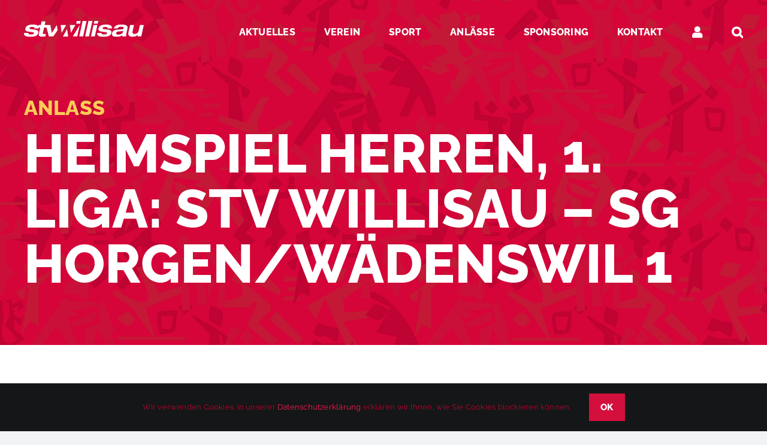

--- FILE ---
content_type: text/html; charset=UTF-8
request_url: https://www.stvwillisau.ch/anlass/heimspiel-herren-1-liga-stv-willisau-sg-horgen-waedenswil-1/
body_size: 16888
content:
<!DOCTYPE html>
<html class="avada-html-layout-wide avada-html-header-position-top avada-is-100-percent-template avada-header-color-not-opaque avada-mobile-header-color-not-opaque" lang="de">
<head>
	<meta http-equiv="X-UA-Compatible" content="IE=edge" />
	<meta http-equiv="Content-Type" content="text/html; charset=utf-8"/>
	<meta name="viewport" content="width=device-width, initial-scale=1" />
	<meta name='robots' content='index, follow, max-image-preview:large, max-snippet:-1, max-video-preview:-1' />

	<!-- This site is optimized with the Yoast SEO plugin v26.6 - https://yoast.com/wordpress/plugins/seo/ -->
	<title>Heimspiel Herren, 1. Liga: STV Willisau - SG Horgen/Wädenswil 1 - STV Willisau</title>
	<link rel="canonical" href="https://www.stvwillisau.ch/anlass/heimspiel-herren-1-liga-stv-willisau-sg-horgen-waedenswil-1/" />
	<script type="application/ld+json" class="yoast-schema-graph">{"@context":"https://schema.org","@graph":[{"@type":"WebPage","@id":"https://www.stvwillisau.ch/anlass/heimspiel-herren-1-liga-stv-willisau-sg-horgen-waedenswil-1/","url":"https://www.stvwillisau.ch/anlass/heimspiel-herren-1-liga-stv-willisau-sg-horgen-waedenswil-1/","name":"Heimspiel Herren, 1. Liga: STV Willisau - SG Horgen/Wädenswil 1 - STV Willisau","isPartOf":{"@id":"https://www.stvwillisau.ch/#website"},"datePublished":"2023-09-18T10:25:49+00:00","breadcrumb":{"@id":"https://www.stvwillisau.ch/anlass/heimspiel-herren-1-liga-stv-willisau-sg-horgen-waedenswil-1/#breadcrumb"},"inLanguage":"de","potentialAction":[{"@type":"ReadAction","target":["https://www.stvwillisau.ch/anlass/heimspiel-herren-1-liga-stv-willisau-sg-horgen-waedenswil-1/"]}]},{"@type":"BreadcrumbList","@id":"https://www.stvwillisau.ch/anlass/heimspiel-herren-1-liga-stv-willisau-sg-horgen-waedenswil-1/#breadcrumb","itemListElement":[{"@type":"ListItem","position":1,"name":"Startseite","item":"https://www.stvwillisau.ch/"},{"@type":"ListItem","position":2,"name":"Heimspiel Herren, 1. Liga: STV Willisau &#8211; SG Horgen/Wädenswil 1"}]},{"@type":"WebSite","@id":"https://www.stvwillisau.ch/#website","url":"https://www.stvwillisau.ch/","name":"Turnverein mit den Riegen: Jugend, Fitness, Geräteturnen, Gymnastik & Tanz, Handball, Korbball, Leichtathletik, Nationalturnen","description":"Turnverein mit den Riegen: Jugend, Fitness, Geräteturnen, Gymnastik &amp; Tanz, Handball, Korbball, Leichtathletik, Nationalturnen","publisher":{"@id":"https://www.stvwillisau.ch/#organization"},"potentialAction":[{"@type":"SearchAction","target":{"@type":"EntryPoint","urlTemplate":"https://www.stvwillisau.ch/?s={search_term_string}"},"query-input":{"@type":"PropertyValueSpecification","valueRequired":true,"valueName":"search_term_string"}}],"inLanguage":"de"},{"@type":"Organization","@id":"https://www.stvwillisau.ch/#organization","name":"STV Willisau","url":"https://www.stvwillisau.ch/","logo":{"@type":"ImageObject","inLanguage":"de","@id":"https://www.stvwillisau.ch/#/schema/logo/image/","url":"https://www.stvwillisau.ch/wp-content/uploads/2023/01/STV_Willisau_Favicon_270px.png","contentUrl":"https://www.stvwillisau.ch/wp-content/uploads/2023/01/STV_Willisau_Favicon_270px.png","width":270,"height":270,"caption":"STV Willisau"},"image":{"@id":"https://www.stvwillisau.ch/#/schema/logo/image/"}}]}</script>
	<!-- / Yoast SEO plugin. -->


<link rel="alternate" type="application/rss+xml" title="STV Willisau &raquo; Feed" href="https://www.stvwillisau.ch/feed/" />
<link rel="alternate" type="application/rss+xml" title="STV Willisau &raquo; Kommentar-Feed" href="https://www.stvwillisau.ch/comments/feed/" />
								<link rel="icon" href="https://www.stvwillisau.ch/wp-content/uploads/2023/01/STV_Willisau_Favicon_64px.png" type="image/png" />
		
					<!-- Apple Touch Icon -->
			<link rel="apple-touch-icon" sizes="180x180" href="https://www.stvwillisau.ch/wp-content/uploads/2023/01/STV_Willisau_Favicon_180px.png">
		
					<!-- Android Icon -->
			<link rel="icon" sizes="192x192" href="https://www.stvwillisau.ch/wp-content/uploads/2023/01/STV_Willisau_Favicon_192px.png">
		
					<!-- MS Edge Icon -->
			<meta name="msapplication-TileImage" content="https://www.stvwillisau.ch/wp-content/uploads/2023/01/STV_Willisau_Favicon_270px.png">
				<link rel="alternate" title="oEmbed (JSON)" type="application/json+oembed" href="https://www.stvwillisau.ch/wp-json/oembed/1.0/embed?url=https%3A%2F%2Fwww.stvwillisau.ch%2Fanlass%2Fheimspiel-herren-1-liga-stv-willisau-sg-horgen-waedenswil-1%2F" />
<link rel="alternate" title="oEmbed (XML)" type="text/xml+oembed" href="https://www.stvwillisau.ch/wp-json/oembed/1.0/embed?url=https%3A%2F%2Fwww.stvwillisau.ch%2Fanlass%2Fheimspiel-herren-1-liga-stv-willisau-sg-horgen-waedenswil-1%2F&#038;format=xml" />
<style id='wp-img-auto-sizes-contain-inline-css' type='text/css'>
img:is([sizes=auto i],[sizes^="auto," i]){contain-intrinsic-size:3000px 1500px}
/*# sourceURL=wp-img-auto-sizes-contain-inline-css */
</style>
<link rel='stylesheet' id='child-style-css' href='https://www.stvwillisau.ch/wp-content/themes/Avada-Child-Theme/style.css?ver=6.9' type='text/css' media='all' />
<link rel='stylesheet' id='fusion-dynamic-css-css' href='https://www.stvwillisau.ch/wp-content/uploads/fusion-styles/a155178570b065caf34928a725e6acf1.min.css?ver=3.14.1' type='text/css' media='all' />
<script type="text/javascript" src="https://www.stvwillisau.ch/wp-includes/js/jquery/jquery.min.js?ver=3.7.1" id="jquery-core-js"></script>
<script type="text/javascript" id="events-manager-js-extra">
/* <![CDATA[ */
var EM = {"ajaxurl":"https://www.stvwillisau.ch/wp-admin/admin-ajax.php","locationajaxurl":"https://www.stvwillisau.ch/wp-admin/admin-ajax.php?action=locations_search","firstDay":"1","locale":"de","dateFormat":"yy-mm-dd","ui_css":"https://www.stvwillisau.ch/wp-content/plugins/events-manager/includes/css/jquery-ui/build.min.css","show24hours":"1","is_ssl":"1","autocomplete_limit":"10","calendar":{"breakpoints":{"small":560,"medium":908,"large":false},"month_format":"M Y"},"phone":"","datepicker":{"format":"d.m.Y","locale":"de"},"search":{"breakpoints":{"small":650,"medium":850,"full":false}},"url":"https://www.stvwillisau.ch/wp-content/plugins/events-manager","assets":{"input.em-uploader":{"js":{"em-uploader":{"url":"https://www.stvwillisau.ch/wp-content/plugins/events-manager/includes/js/em-uploader.js?v=7.2.3.1","event":"em_uploader_ready"}}},".em-event-editor":{"js":{"event-editor":{"url":"https://www.stvwillisau.ch/wp-content/plugins/events-manager/includes/js/events-manager-event-editor.js?v=7.2.3.1","event":"em_event_editor_ready"}},"css":{"event-editor":"https://www.stvwillisau.ch/wp-content/plugins/events-manager/includes/css/events-manager-event-editor.min.css?v=7.2.3.1"}},".em-recurrence-sets, .em-timezone":{"js":{"luxon":{"url":"luxon/luxon.js?v=7.2.3.1","event":"em_luxon_ready"}}},".em-booking-form, #em-booking-form, .em-booking-recurring, .em-event-booking-form":{"js":{"em-bookings":{"url":"https://www.stvwillisau.ch/wp-content/plugins/events-manager/includes/js/bookingsform.js?v=7.2.3.1","event":"em_booking_form_js_loaded"}}},"#em-opt-archetypes":{"js":{"archetypes":"https://www.stvwillisau.ch/wp-content/plugins/events-manager/includes/js/admin-archetype-editor.js?v=7.2.3.1","archetypes_ms":"https://www.stvwillisau.ch/wp-content/plugins/events-manager/includes/js/admin-archetypes.js?v=7.2.3.1","qs":"qs/qs.js?v=7.2.3.1"}}},"cached":"","txt_search":"Suche","txt_searching":"Suche...","txt_loading":"Wird geladen\u00a0\u2026"};
//# sourceURL=events-manager-js-extra
/* ]]> */
</script>
<script type="text/javascript" src="https://www.stvwillisau.ch/wp-content/plugins/events-manager/includes/js/events-manager.js?ver=7.2.3.1" id="events-manager-js"></script>
<script type="text/javascript" src="https://www.stvwillisau.ch/wp-content/plugins/events-manager/includes/external/flatpickr/l10n/de.js?ver=7.2.3.1" id="em-flatpickr-localization-js"></script>
<link rel="https://api.w.org/" href="https://www.stvwillisau.ch/wp-json/" /><link rel="EditURI" type="application/rsd+xml" title="RSD" href="https://www.stvwillisau.ch/xmlrpc.php?rsd" />

<link rel='shortlink' href='https://www.stvwillisau.ch/?p=5629' />
<style type="text/css" id="css-fb-visibility">@media screen and (max-width: 640px){.fusion-no-small-visibility{display:none !important;}body .sm-text-align-center{text-align:center !important;}body .sm-text-align-left{text-align:left !important;}body .sm-text-align-right{text-align:right !important;}body .sm-text-align-justify{text-align:justify !important;}body .sm-flex-align-center{justify-content:center !important;}body .sm-flex-align-flex-start{justify-content:flex-start !important;}body .sm-flex-align-flex-end{justify-content:flex-end !important;}body .sm-mx-auto{margin-left:auto !important;margin-right:auto !important;}body .sm-ml-auto{margin-left:auto !important;}body .sm-mr-auto{margin-right:auto !important;}body .fusion-absolute-position-small{position:absolute;width:100%;}.awb-sticky.awb-sticky-small{ position: sticky; top: var(--awb-sticky-offset,0); }}@media screen and (min-width: 641px) and (max-width: 1100px){.fusion-no-medium-visibility{display:none !important;}body .md-text-align-center{text-align:center !important;}body .md-text-align-left{text-align:left !important;}body .md-text-align-right{text-align:right !important;}body .md-text-align-justify{text-align:justify !important;}body .md-flex-align-center{justify-content:center !important;}body .md-flex-align-flex-start{justify-content:flex-start !important;}body .md-flex-align-flex-end{justify-content:flex-end !important;}body .md-mx-auto{margin-left:auto !important;margin-right:auto !important;}body .md-ml-auto{margin-left:auto !important;}body .md-mr-auto{margin-right:auto !important;}body .fusion-absolute-position-medium{position:absolute;width:100%;}.awb-sticky.awb-sticky-medium{ position: sticky; top: var(--awb-sticky-offset,0); }}@media screen and (min-width: 1101px){.fusion-no-large-visibility{display:none !important;}body .lg-text-align-center{text-align:center !important;}body .lg-text-align-left{text-align:left !important;}body .lg-text-align-right{text-align:right !important;}body .lg-text-align-justify{text-align:justify !important;}body .lg-flex-align-center{justify-content:center !important;}body .lg-flex-align-flex-start{justify-content:flex-start !important;}body .lg-flex-align-flex-end{justify-content:flex-end !important;}body .lg-mx-auto{margin-left:auto !important;margin-right:auto !important;}body .lg-ml-auto{margin-left:auto !important;}body .lg-mr-auto{margin-right:auto !important;}body .fusion-absolute-position-large{position:absolute;width:100%;}.awb-sticky.awb-sticky-large{ position: sticky; top: var(--awb-sticky-offset,0); }}</style><style type="text/css" id="filter-everything-inline-css">.wpc-orderby-select{width:100%}.wpc-filters-open-button-container{display:none}.wpc-debug-message{padding:16px;font-size:14px;border:1px dashed #ccc;margin-bottom:20px}.wpc-debug-title{visibility:hidden}.wpc-button-inner,.wpc-chip-content{display:flex;align-items:center}.wpc-icon-html-wrapper{position:relative;margin-right:10px;top:2px}.wpc-icon-html-wrapper span{display:block;height:1px;width:18px;border-radius:3px;background:#2c2d33;margin-bottom:4px;position:relative}span.wpc-icon-line-1:after,span.wpc-icon-line-2:after,span.wpc-icon-line-3:after{content:"";display:block;width:3px;height:3px;border:1px solid #2c2d33;background-color:#fff;position:absolute;top:-2px;box-sizing:content-box}span.wpc-icon-line-3:after{border-radius:50%;left:2px}span.wpc-icon-line-1:after{border-radius:50%;left:5px}span.wpc-icon-line-2:after{border-radius:50%;left:12px}body .wpc-filters-open-button-container a.wpc-filters-open-widget,body .wpc-filters-open-button-container a.wpc-open-close-filters-button{display:inline-block;text-align:left;border:1px solid #2c2d33;border-radius:2px;line-height:1.5;padding:7px 12px;background-color:transparent;color:#2c2d33;box-sizing:border-box;text-decoration:none!important;font-weight:400;transition:none;position:relative}@media screen and (max-width:768px){.wpc_show_bottom_widget .wpc-filters-open-button-container,.wpc_show_open_close_button .wpc-filters-open-button-container{display:block}.wpc_show_bottom_widget .wpc-filters-open-button-container{margin-top:1em;margin-bottom:1em}}</style>
<meta name="generator" content="Powered by Slider Revolution 6.7.34 - responsive, Mobile-Friendly Slider Plugin for WordPress with comfortable drag and drop interface." />
<script>function setREVStartSize(e){
			//window.requestAnimationFrame(function() {
				window.RSIW = window.RSIW===undefined ? window.innerWidth : window.RSIW;
				window.RSIH = window.RSIH===undefined ? window.innerHeight : window.RSIH;
				try {
					var pw = document.getElementById(e.c).parentNode.offsetWidth,
						newh;
					pw = pw===0 || isNaN(pw) || (e.l=="fullwidth" || e.layout=="fullwidth") ? window.RSIW : pw;
					e.tabw = e.tabw===undefined ? 0 : parseInt(e.tabw);
					e.thumbw = e.thumbw===undefined ? 0 : parseInt(e.thumbw);
					e.tabh = e.tabh===undefined ? 0 : parseInt(e.tabh);
					e.thumbh = e.thumbh===undefined ? 0 : parseInt(e.thumbh);
					e.tabhide = e.tabhide===undefined ? 0 : parseInt(e.tabhide);
					e.thumbhide = e.thumbhide===undefined ? 0 : parseInt(e.thumbhide);
					e.mh = e.mh===undefined || e.mh=="" || e.mh==="auto" ? 0 : parseInt(e.mh,0);
					if(e.layout==="fullscreen" || e.l==="fullscreen")
						newh = Math.max(e.mh,window.RSIH);
					else{
						e.gw = Array.isArray(e.gw) ? e.gw : [e.gw];
						for (var i in e.rl) if (e.gw[i]===undefined || e.gw[i]===0) e.gw[i] = e.gw[i-1];
						e.gh = e.el===undefined || e.el==="" || (Array.isArray(e.el) && e.el.length==0)? e.gh : e.el;
						e.gh = Array.isArray(e.gh) ? e.gh : [e.gh];
						for (var i in e.rl) if (e.gh[i]===undefined || e.gh[i]===0) e.gh[i] = e.gh[i-1];
											
						var nl = new Array(e.rl.length),
							ix = 0,
							sl;
						e.tabw = e.tabhide>=pw ? 0 : e.tabw;
						e.thumbw = e.thumbhide>=pw ? 0 : e.thumbw;
						e.tabh = e.tabhide>=pw ? 0 : e.tabh;
						e.thumbh = e.thumbhide>=pw ? 0 : e.thumbh;
						for (var i in e.rl) nl[i] = e.rl[i]<window.RSIW ? 0 : e.rl[i];
						sl = nl[0];
						for (var i in nl) if (sl>nl[i] && nl[i]>0) { sl = nl[i]; ix=i;}
						var m = pw>(e.gw[ix]+e.tabw+e.thumbw) ? 1 : (pw-(e.tabw+e.thumbw)) / (e.gw[ix]);
						newh =  (e.gh[ix] * m) + (e.tabh + e.thumbh);
					}
					var el = document.getElementById(e.c);
					if (el!==null && el) el.style.height = newh+"px";
					el = document.getElementById(e.c+"_wrapper");
					if (el!==null && el) {
						el.style.height = newh+"px";
						el.style.display = "block";
					}
				} catch(e){
					console.log("Failure at Presize of Slider:" + e)
				}
			//});
		  };</script>
		<script type="text/javascript">
			var doc = document.documentElement;
			doc.setAttribute( 'data-useragent', navigator.userAgent );
		</script>
		
	<!-- Google tag (gtag.js) -->
<script async src="https://www.googletagmanager.com/gtag/js?id=G-QGFCVRW7DF"></script>
<script>
  window.dataLayer = window.dataLayer || [];
  function gtag(){dataLayer.push(arguments);}
  gtag('js', new Date());

  gtag('config', 'G-QGFCVRW7DF');
</script><style id='global-styles-inline-css' type='text/css'>
:root{--wp--preset--aspect-ratio--square: 1;--wp--preset--aspect-ratio--4-3: 4/3;--wp--preset--aspect-ratio--3-4: 3/4;--wp--preset--aspect-ratio--3-2: 3/2;--wp--preset--aspect-ratio--2-3: 2/3;--wp--preset--aspect-ratio--16-9: 16/9;--wp--preset--aspect-ratio--9-16: 9/16;--wp--preset--color--black: #000000;--wp--preset--color--cyan-bluish-gray: #abb8c3;--wp--preset--color--white: #ffffff;--wp--preset--color--pale-pink: #f78da7;--wp--preset--color--vivid-red: #cf2e2e;--wp--preset--color--luminous-vivid-orange: #ff6900;--wp--preset--color--luminous-vivid-amber: #fcb900;--wp--preset--color--light-green-cyan: #7bdcb5;--wp--preset--color--vivid-green-cyan: #00d084;--wp--preset--color--pale-cyan-blue: #8ed1fc;--wp--preset--color--vivid-cyan-blue: #0693e3;--wp--preset--color--vivid-purple: #9b51e0;--wp--preset--color--awb-color-1: #ffffff;--wp--preset--color--awb-color-2: #f9f9fb;--wp--preset--color--awb-color-3: #f2f3f5;--wp--preset--color--awb-color-4: #65bd7d;--wp--preset--color--awb-color-5: #198fd9;--wp--preset--color--awb-color-6: #434549;--wp--preset--color--awb-color-7: #212326;--wp--preset--color--awb-color-8: #141617;--wp--preset--color--awb-color-custom-1: #fccb58;--wp--preset--color--awb-color-custom-2: #000000;--wp--preset--color--awb-color-custom-3: #676968;--wp--preset--color--awb-color-custom-4: #f2f2f4;--wp--preset--color--awb-color-custom-5: #840a2a;--wp--preset--color--awb-color-custom-6: #d30f3d;--wp--preset--gradient--vivid-cyan-blue-to-vivid-purple: linear-gradient(135deg,rgb(6,147,227) 0%,rgb(155,81,224) 100%);--wp--preset--gradient--light-green-cyan-to-vivid-green-cyan: linear-gradient(135deg,rgb(122,220,180) 0%,rgb(0,208,130) 100%);--wp--preset--gradient--luminous-vivid-amber-to-luminous-vivid-orange: linear-gradient(135deg,rgb(252,185,0) 0%,rgb(255,105,0) 100%);--wp--preset--gradient--luminous-vivid-orange-to-vivid-red: linear-gradient(135deg,rgb(255,105,0) 0%,rgb(207,46,46) 100%);--wp--preset--gradient--very-light-gray-to-cyan-bluish-gray: linear-gradient(135deg,rgb(238,238,238) 0%,rgb(169,184,195) 100%);--wp--preset--gradient--cool-to-warm-spectrum: linear-gradient(135deg,rgb(74,234,220) 0%,rgb(151,120,209) 20%,rgb(207,42,186) 40%,rgb(238,44,130) 60%,rgb(251,105,98) 80%,rgb(254,248,76) 100%);--wp--preset--gradient--blush-light-purple: linear-gradient(135deg,rgb(255,206,236) 0%,rgb(152,150,240) 100%);--wp--preset--gradient--blush-bordeaux: linear-gradient(135deg,rgb(254,205,165) 0%,rgb(254,45,45) 50%,rgb(107,0,62) 100%);--wp--preset--gradient--luminous-dusk: linear-gradient(135deg,rgb(255,203,112) 0%,rgb(199,81,192) 50%,rgb(65,88,208) 100%);--wp--preset--gradient--pale-ocean: linear-gradient(135deg,rgb(255,245,203) 0%,rgb(182,227,212) 50%,rgb(51,167,181) 100%);--wp--preset--gradient--electric-grass: linear-gradient(135deg,rgb(202,248,128) 0%,rgb(113,206,126) 100%);--wp--preset--gradient--midnight: linear-gradient(135deg,rgb(2,3,129) 0%,rgb(40,116,252) 100%);--wp--preset--font-size--small: 12px;--wp--preset--font-size--medium: 20px;--wp--preset--font-size--large: 24px;--wp--preset--font-size--x-large: 42px;--wp--preset--font-size--normal: 16px;--wp--preset--font-size--xlarge: 32px;--wp--preset--font-size--huge: 48px;--wp--preset--spacing--20: 0.44rem;--wp--preset--spacing--30: 0.67rem;--wp--preset--spacing--40: 1rem;--wp--preset--spacing--50: 1.5rem;--wp--preset--spacing--60: 2.25rem;--wp--preset--spacing--70: 3.38rem;--wp--preset--spacing--80: 5.06rem;--wp--preset--shadow--natural: 6px 6px 9px rgba(0, 0, 0, 0.2);--wp--preset--shadow--deep: 12px 12px 50px rgba(0, 0, 0, 0.4);--wp--preset--shadow--sharp: 6px 6px 0px rgba(0, 0, 0, 0.2);--wp--preset--shadow--outlined: 6px 6px 0px -3px rgb(255, 255, 255), 6px 6px rgb(0, 0, 0);--wp--preset--shadow--crisp: 6px 6px 0px rgb(0, 0, 0);}:where(.is-layout-flex){gap: 0.5em;}:where(.is-layout-grid){gap: 0.5em;}body .is-layout-flex{display: flex;}.is-layout-flex{flex-wrap: wrap;align-items: center;}.is-layout-flex > :is(*, div){margin: 0;}body .is-layout-grid{display: grid;}.is-layout-grid > :is(*, div){margin: 0;}:where(.wp-block-columns.is-layout-flex){gap: 2em;}:where(.wp-block-columns.is-layout-grid){gap: 2em;}:where(.wp-block-post-template.is-layout-flex){gap: 1.25em;}:where(.wp-block-post-template.is-layout-grid){gap: 1.25em;}.has-black-color{color: var(--wp--preset--color--black) !important;}.has-cyan-bluish-gray-color{color: var(--wp--preset--color--cyan-bluish-gray) !important;}.has-white-color{color: var(--wp--preset--color--white) !important;}.has-pale-pink-color{color: var(--wp--preset--color--pale-pink) !important;}.has-vivid-red-color{color: var(--wp--preset--color--vivid-red) !important;}.has-luminous-vivid-orange-color{color: var(--wp--preset--color--luminous-vivid-orange) !important;}.has-luminous-vivid-amber-color{color: var(--wp--preset--color--luminous-vivid-amber) !important;}.has-light-green-cyan-color{color: var(--wp--preset--color--light-green-cyan) !important;}.has-vivid-green-cyan-color{color: var(--wp--preset--color--vivid-green-cyan) !important;}.has-pale-cyan-blue-color{color: var(--wp--preset--color--pale-cyan-blue) !important;}.has-vivid-cyan-blue-color{color: var(--wp--preset--color--vivid-cyan-blue) !important;}.has-vivid-purple-color{color: var(--wp--preset--color--vivid-purple) !important;}.has-black-background-color{background-color: var(--wp--preset--color--black) !important;}.has-cyan-bluish-gray-background-color{background-color: var(--wp--preset--color--cyan-bluish-gray) !important;}.has-white-background-color{background-color: var(--wp--preset--color--white) !important;}.has-pale-pink-background-color{background-color: var(--wp--preset--color--pale-pink) !important;}.has-vivid-red-background-color{background-color: var(--wp--preset--color--vivid-red) !important;}.has-luminous-vivid-orange-background-color{background-color: var(--wp--preset--color--luminous-vivid-orange) !important;}.has-luminous-vivid-amber-background-color{background-color: var(--wp--preset--color--luminous-vivid-amber) !important;}.has-light-green-cyan-background-color{background-color: var(--wp--preset--color--light-green-cyan) !important;}.has-vivid-green-cyan-background-color{background-color: var(--wp--preset--color--vivid-green-cyan) !important;}.has-pale-cyan-blue-background-color{background-color: var(--wp--preset--color--pale-cyan-blue) !important;}.has-vivid-cyan-blue-background-color{background-color: var(--wp--preset--color--vivid-cyan-blue) !important;}.has-vivid-purple-background-color{background-color: var(--wp--preset--color--vivid-purple) !important;}.has-black-border-color{border-color: var(--wp--preset--color--black) !important;}.has-cyan-bluish-gray-border-color{border-color: var(--wp--preset--color--cyan-bluish-gray) !important;}.has-white-border-color{border-color: var(--wp--preset--color--white) !important;}.has-pale-pink-border-color{border-color: var(--wp--preset--color--pale-pink) !important;}.has-vivid-red-border-color{border-color: var(--wp--preset--color--vivid-red) !important;}.has-luminous-vivid-orange-border-color{border-color: var(--wp--preset--color--luminous-vivid-orange) !important;}.has-luminous-vivid-amber-border-color{border-color: var(--wp--preset--color--luminous-vivid-amber) !important;}.has-light-green-cyan-border-color{border-color: var(--wp--preset--color--light-green-cyan) !important;}.has-vivid-green-cyan-border-color{border-color: var(--wp--preset--color--vivid-green-cyan) !important;}.has-pale-cyan-blue-border-color{border-color: var(--wp--preset--color--pale-cyan-blue) !important;}.has-vivid-cyan-blue-border-color{border-color: var(--wp--preset--color--vivid-cyan-blue) !important;}.has-vivid-purple-border-color{border-color: var(--wp--preset--color--vivid-purple) !important;}.has-vivid-cyan-blue-to-vivid-purple-gradient-background{background: var(--wp--preset--gradient--vivid-cyan-blue-to-vivid-purple) !important;}.has-light-green-cyan-to-vivid-green-cyan-gradient-background{background: var(--wp--preset--gradient--light-green-cyan-to-vivid-green-cyan) !important;}.has-luminous-vivid-amber-to-luminous-vivid-orange-gradient-background{background: var(--wp--preset--gradient--luminous-vivid-amber-to-luminous-vivid-orange) !important;}.has-luminous-vivid-orange-to-vivid-red-gradient-background{background: var(--wp--preset--gradient--luminous-vivid-orange-to-vivid-red) !important;}.has-very-light-gray-to-cyan-bluish-gray-gradient-background{background: var(--wp--preset--gradient--very-light-gray-to-cyan-bluish-gray) !important;}.has-cool-to-warm-spectrum-gradient-background{background: var(--wp--preset--gradient--cool-to-warm-spectrum) !important;}.has-blush-light-purple-gradient-background{background: var(--wp--preset--gradient--blush-light-purple) !important;}.has-blush-bordeaux-gradient-background{background: var(--wp--preset--gradient--blush-bordeaux) !important;}.has-luminous-dusk-gradient-background{background: var(--wp--preset--gradient--luminous-dusk) !important;}.has-pale-ocean-gradient-background{background: var(--wp--preset--gradient--pale-ocean) !important;}.has-electric-grass-gradient-background{background: var(--wp--preset--gradient--electric-grass) !important;}.has-midnight-gradient-background{background: var(--wp--preset--gradient--midnight) !important;}.has-small-font-size{font-size: var(--wp--preset--font-size--small) !important;}.has-medium-font-size{font-size: var(--wp--preset--font-size--medium) !important;}.has-large-font-size{font-size: var(--wp--preset--font-size--large) !important;}.has-x-large-font-size{font-size: var(--wp--preset--font-size--x-large) !important;}
/*# sourceURL=global-styles-inline-css */
</style>
<link rel='stylesheet' id='rs-plugin-settings-css' href='//www.stvwillisau.ch/wp-content/plugins/revslider/sr6/assets/css/rs6.css?ver=6.7.34' type='text/css' media='all' />
<style id='rs-plugin-settings-inline-css' type='text/css'>
#rs-demo-id {}
/*# sourceURL=rs-plugin-settings-inline-css */
</style>
</head>

<body class="wp-singular event-template-default single single-event postid-5629 wp-theme-Avada wp-child-theme-Avada-Child-Theme fusion-image-hovers fusion-pagination-sizing fusion-button_type-flat fusion-button_span-no fusion-button_gradient-linear avada-image-rollover-circle-yes avada-image-rollover-yes avada-image-rollover-direction-left fusion-body ltr no-tablet-sticky-header no-mobile-sticky-header no-mobile-slidingbar no-mobile-totop avada-has-rev-slider-styles fusion-disable-outline fusion-sub-menu-fade mobile-logo-pos-left layout-wide-mode avada-has-boxed-modal-shadow- layout-scroll-offset-full avada-has-zero-margin-offset-top fusion-top-header menu-text-align-center mobile-menu-design-modern fusion-show-pagination-text fusion-header-layout-v1 avada-responsive avada-footer-fx-none avada-menu-highlight-style-textcolor fusion-search-form-clean fusion-main-menu-search-overlay fusion-avatar-circle avada-blog-layout-large avada-blog-archive-layout-large avada-header-shadow-no avada-menu-icon-position-top avada-has-megamenu-shadow avada-has-mobile-menu-search avada-has-main-nav-search-icon avada-has-titlebar-hide avada-header-border-color-full-transparent avada-has-pagination-width_height avada-flyout-menu-direction-fade avada-ec-views-v1" data-awb-post-id="5629">
		<a class="skip-link screen-reader-text" href="#content">Zum Inhalt springen</a>

	<div id="boxed-wrapper">
		
		<div id="wrapper" class="fusion-wrapper">
			<div id="home" style="position:relative;top:-1px;"></div>
							
					
			<header class="fusion-header-wrapper">
				<div class="fusion-header-v1 fusion-logo-alignment fusion-logo-left fusion-sticky-menu- fusion-sticky-logo- fusion-mobile-logo-  fusion-mobile-menu-design-modern">
					<div class="fusion-header-sticky-height"></div>
<div class="fusion-header">
	<div class="fusion-row">
					<div class="fusion-logo" data-margin-top="19px" data-margin-bottom="31px" data-margin-left="0px" data-margin-right="0px">
			<a class="fusion-logo-link"  href="https://www.stvwillisau.ch/" >

						<!-- standard logo -->
			<img src="https://www.stvwillisau.ch/wp-content/uploads/2022/09/STV_Willisau_Logo_weiss.svg" srcset="https://www.stvwillisau.ch/wp-content/uploads/2022/09/STV_Willisau_Logo_weiss.svg 1x, https://www.stvwillisau.ch/wp-content/uploads/2022/09/STV_Willisau_Logo_weiss.svg 2x" width="147" height="20" style="max-height:20px;height:auto;" alt="STV Willisau Logo" data-retina_logo_url="https://www.stvwillisau.ch/wp-content/uploads/2022/09/STV_Willisau_Logo_weiss.svg" class="fusion-standard-logo" />

			
					</a>
		</div>		<nav class="fusion-main-menu" aria-label="Hauptmenü"><div class="fusion-overlay-search">		<form role="search" class="searchform fusion-search-form  fusion-live-search fusion-search-form-clean" method="get" action="https://www.stvwillisau.ch/">
			<div class="fusion-search-form-content">

				
				<div class="fusion-search-field search-field">
					<label><span class="screen-reader-text">Suche nach:</span>
													<input type="search" class="s fusion-live-search-input" name="s" id="fusion-live-search-input-0" autocomplete="off" placeholder="Suchen..." required aria-required="true" aria-label="Suchen..."/>
											</label>
				</div>
				<div class="fusion-search-button search-button">
					<input type="submit" class="fusion-search-submit searchsubmit" aria-label="Suche" value="&#xf002;" />
										<div class="fusion-slider-loading"></div>
									</div>

				
			</div>


							<div class="fusion-search-results-wrapper"><div class="fusion-search-results"></div></div>
			
		</form>
		<div class="fusion-search-spacer"></div><a href="#" role="button" aria-label="Schließe die Suche" class="fusion-close-search"></a></div><ul id="menu-hauptmenue" class="fusion-menu"><li  id="menu-item-338"  class="menu-item menu-item-type-post_type menu-item-object-page menu-item-338"  data-item-id="338"><a  href="https://www.stvwillisau.ch/aktuelles/" class="fusion-textcolor-highlight"><span class="menu-text">Aktuelles</span></a></li><li  id="menu-item-198"  class="menu-item menu-item-type-post_type menu-item-object-page menu-item-has-children menu-item-198 fusion-dropdown-menu"  data-item-id="198"><a  href="https://www.stvwillisau.ch/verein/" class="fusion-textcolor-highlight"><span class="menu-text">Verein</span></a><ul class="sub-menu"><li  id="menu-item-200"  class="menu-item menu-item-type-post_type menu-item-object-page menu-item-200 fusion-dropdown-submenu" ><a  href="https://www.stvwillisau.ch/verein/organisation/" class="fusion-textcolor-highlight"><span>Organisation</span></a></li><li  id="menu-item-203"  class="menu-item menu-item-type-post_type menu-item-object-page menu-item-203 fusion-dropdown-submenu" ><a  href="https://www.stvwillisau.ch/verein/geschichte/" class="fusion-textcolor-highlight"><span>Geschichte</span></a></li><li  id="menu-item-201"  class="menu-item menu-item-type-post_type menu-item-object-page menu-item-201 fusion-dropdown-submenu" ><a  href="https://www.stvwillisau.ch/verein/willisauer-turner/" class="fusion-textcolor-highlight"><span>Willisauer Turner</span></a></li><li  id="menu-item-202"  class="menu-item menu-item-type-post_type menu-item-object-page menu-item-202 fusion-dropdown-submenu" ><a  href="https://www.stvwillisau.ch/verein/praevention/" class="fusion-textcolor-highlight"><span>Prävention</span></a></li><li  id="menu-item-10413"  class="menu-item menu-item-type-post_type menu-item-object-page menu-item-10413 fusion-dropdown-submenu" ><a  href="https://www.stvwillisau.ch/jugend-sport/" class="fusion-textcolor-highlight"><span>Jugend + Sport</span></a></li><li  id="menu-item-8603"  class="menu-item menu-item-type-post_type menu-item-object-page menu-item-8603 fusion-dropdown-submenu" ><a  href="https://www.stvwillisau.ch/verein/vereinskleiderboerse/" class="fusion-textcolor-highlight"><span>Vereinskleiderbörse</span></a></li><li  id="menu-item-2799"  class="menu-item menu-item-type-post_type menu-item-object-page menu-item-2799 fusion-dropdown-submenu" ><a  href="https://www.stvwillisau.ch/verein/mutationen/" class="fusion-textcolor-highlight"><span>Mutationen</span></a></li></ul></li><li  id="menu-item-204"  class="menu-item menu-item-type-post_type menu-item-object-page menu-item-has-children menu-item-204 fusion-dropdown-menu"  data-item-id="204"><a  href="https://www.stvwillisau.ch/sport/" class="fusion-textcolor-highlight"><span class="menu-text">Sport</span></a><ul class="sub-menu"><li  id="menu-item-205"  class="menu-item menu-item-type-post_type menu-item-object-page menu-item-205 fusion-dropdown-submenu" ><a  href="https://www.stvwillisau.ch/sport/jugend/" class="fusion-textcolor-highlight"><span>Jugend</span></a></li><li  id="menu-item-210"  class="menu-item menu-item-type-post_type menu-item-object-page menu-item-210 fusion-dropdown-submenu" ><a  href="https://www.stvwillisau.ch/sport/fitness/" class="fusion-textcolor-highlight"><span>Fitness</span></a></li><li  id="menu-item-215"  class="menu-item menu-item-type-post_type menu-item-object-page menu-item-215 fusion-dropdown-submenu" ><a  href="https://www.stvwillisau.ch/sport/geraeteturnen/" class="fusion-textcolor-highlight"><span>Geräteturnen</span></a></li><li  id="menu-item-220"  class="menu-item menu-item-type-post_type menu-item-object-page menu-item-220 fusion-dropdown-submenu" ><a  href="https://www.stvwillisau.ch/sport/gymnastik/" class="fusion-textcolor-highlight"><span>Gymnastik</span></a></li><li  id="menu-item-258"  class="menu-item menu-item-type-post_type menu-item-object-page menu-item-258 fusion-dropdown-submenu" ><a  href="https://www.stvwillisau.ch/sport/leichtathletik/" class="fusion-textcolor-highlight"><span>Leichtathletik</span></a></li><li  id="menu-item-264"  class="menu-item menu-item-type-post_type menu-item-object-page menu-item-264 fusion-dropdown-submenu" ><a  href="https://www.stvwillisau.ch/sport/nationalturnen/" class="fusion-textcolor-highlight"><span>Nationalturnen</span></a></li><li  id="menu-item-232"  class="menu-item menu-item-type-post_type menu-item-object-page menu-item-232 fusion-dropdown-submenu" ><a  href="https://www.stvwillisau.ch/sport/korbball/" class="fusion-textcolor-highlight"><span>Korbball</span></a></li><li  id="menu-item-225"  class="menu-item menu-item-type-post_type menu-item-object-page menu-item-225 fusion-dropdown-submenu" ><a  href="https://www.stvwillisau.ch/sport/handball/" class="fusion-textcolor-highlight"><span>Handball</span></a></li></ul></li><li  id="menu-item-836"  class="menu-item menu-item-type-custom menu-item-object-custom menu-item-has-children menu-item-836 fusion-dropdown-menu"  data-item-id="836"><a  href="/anlaesse" class="fusion-textcolor-highlight"><span class="menu-text">Anlässe</span></a><ul class="sub-menu"><li  id="menu-item-3360"  class="menu-item menu-item-type-post_type menu-item-object-page menu-item-3360 fusion-dropdown-submenu" ><a  href="https://www.stvwillisau.ch/anlaesse/jahresprogramm/" class="fusion-textcolor-highlight"><span>Jahresprogramm</span></a></li><li  id="menu-item-3314"  class="menu-item menu-item-type-custom menu-item-object-custom menu-item-3314 fusion-dropdown-submenu" ><a  href="/anlass/lotto/" class="fusion-textcolor-highlight"><span>Lotto</span></a></li><li  id="menu-item-3304"  class="menu-item menu-item-type-custom menu-item-object-custom menu-item-3304 fusion-dropdown-submenu" ><a  href="/anlaesse/ubs-kids-cup-team-regionalfinal/" class="fusion-textcolor-highlight"><span>UBS Kids Cup</span></a></li><li  id="menu-item-3305"  class="menu-item menu-item-type-custom menu-item-object-custom menu-item-3305 fusion-dropdown-submenu" ><a  href="/anlaesse/getu-cup-willisau/" class="fusion-textcolor-highlight"><span>GETU-CUP</span></a></li><li  id="menu-item-3306"  class="menu-item menu-item-type-custom menu-item-object-custom menu-item-3306 fusion-dropdown-submenu" ><a  href="/anlaesse/schuelerturnier-handball/" class="fusion-textcolor-highlight"><span>Schülerhandballturnier</span></a></li><li  id="menu-item-3307"  class="menu-item menu-item-type-custom menu-item-object-custom menu-item-3307 fusion-dropdown-submenu" ><a  href="/anlass/51-leichtathletik-eroeffnungsmeeting/" class="fusion-textcolor-highlight"><span>LA-Meeting</span></a></li><li  id="menu-item-3308"  class="menu-item menu-item-type-custom menu-item-object-custom menu-item-3308 fusion-dropdown-submenu" ><a  href="/anlaesse/schnellster-willisauer/" class="fusion-textcolor-highlight"><span>Schnellster Willisauer</span></a></li><li  id="menu-item-3310"  class="menu-item menu-item-type-custom menu-item-object-custom menu-item-3310 fusion-dropdown-submenu" ><a  href="https://www.stvwillisau.ch/anlass/eidgenoessisches-turnfest-lausanne-2025/" class="fusion-textcolor-highlight"><span>Turnfest</span></a></li><li  id="menu-item-3311"  class="menu-item menu-item-type-custom menu-item-object-custom menu-item-3311 fusion-dropdown-submenu" ><a  href="https://www.beachkorbball.ch/" class="fusion-textcolor-highlight"><span>Beach Korbball Turnier</span></a></li><li  id="menu-item-3312"  class="menu-item menu-item-type-custom menu-item-object-custom menu-item-3312 fusion-dropdown-submenu" ><a  target="_blank" rel="noopener noreferrer" href="https://www.willisauerlauf.ch/" class="fusion-textcolor-highlight"><span>Willisauerlauf</span></a></li><li  id="menu-item-5763"  class="menu-item menu-item-type-custom menu-item-object-custom menu-item-5763 fusion-dropdown-submenu" ><a  href="/anlass/hallenturnier-willisau/" class="fusion-textcolor-highlight"><span>Korbball Hallenturnier</span></a></li><li  id="menu-item-3313"  class="menu-item menu-item-type-custom menu-item-object-custom menu-item-3313 fusion-dropdown-submenu" ><a  href="/anlaesse/samichlaus-aktion/" class="fusion-textcolor-highlight"><span>Samichlaus</span></a></li></ul></li><li  id="menu-item-277"  class="menu-item menu-item-type-post_type menu-item-object-page menu-item-277"  data-item-id="277"><a  href="https://www.stvwillisau.ch/sponsoring/" class="fusion-textcolor-highlight"><span class="menu-text">Sponsoring</span></a></li><li  id="menu-item-2727"  class="menu-item menu-item-type-custom menu-item-object-custom menu-item-2727"  data-item-id="2727"><a  href="/verein/organisation" class="fusion-textcolor-highlight"><span class="menu-text">Kontakt</span></a></li><li  id="menu-item-281"  class="login menu-item menu-item-type-post_type menu-item-object-page menu-item-281"  data-classes="login" data-item-id="281"><a  href="https://www.stvwillisau.ch/login/" class="fusion-icon-only-link fusion-flex-link fusion-flex-column fusion-textcolor-highlight"><span class="fusion-megamenu-icon"><i class="glyphicon fa-user fas" aria-hidden="true"></i></span><span class="menu-text"><span class="menu-title">Login Intern</span></span></a></li><li class="fusion-custom-menu-item fusion-main-menu-search fusion-search-overlay"><a class="fusion-main-menu-icon" href="#" aria-label="Suche" data-title="Suche" title="Suche" role="button" aria-expanded="false"></a></li></ul></nav><div class="fusion-mobile-navigation"><ul id="menu-hauptmenue-1" class="fusion-mobile-menu"><li   class="menu-item menu-item-type-post_type menu-item-object-page menu-item-338"  data-item-id="338"><a  href="https://www.stvwillisau.ch/aktuelles/" class="fusion-textcolor-highlight"><span class="menu-text">Aktuelles</span></a></li><li   class="menu-item menu-item-type-post_type menu-item-object-page menu-item-has-children menu-item-198 fusion-dropdown-menu"  data-item-id="198"><a  href="https://www.stvwillisau.ch/verein/" class="fusion-textcolor-highlight"><span class="menu-text">Verein</span></a><ul class="sub-menu"><li   class="menu-item menu-item-type-post_type menu-item-object-page menu-item-200 fusion-dropdown-submenu" ><a  href="https://www.stvwillisau.ch/verein/organisation/" class="fusion-textcolor-highlight"><span>Organisation</span></a></li><li   class="menu-item menu-item-type-post_type menu-item-object-page menu-item-203 fusion-dropdown-submenu" ><a  href="https://www.stvwillisau.ch/verein/geschichte/" class="fusion-textcolor-highlight"><span>Geschichte</span></a></li><li   class="menu-item menu-item-type-post_type menu-item-object-page menu-item-201 fusion-dropdown-submenu" ><a  href="https://www.stvwillisau.ch/verein/willisauer-turner/" class="fusion-textcolor-highlight"><span>Willisauer Turner</span></a></li><li   class="menu-item menu-item-type-post_type menu-item-object-page menu-item-202 fusion-dropdown-submenu" ><a  href="https://www.stvwillisau.ch/verein/praevention/" class="fusion-textcolor-highlight"><span>Prävention</span></a></li><li   class="menu-item menu-item-type-post_type menu-item-object-page menu-item-10413 fusion-dropdown-submenu" ><a  href="https://www.stvwillisau.ch/jugend-sport/" class="fusion-textcolor-highlight"><span>Jugend + Sport</span></a></li><li   class="menu-item menu-item-type-post_type menu-item-object-page menu-item-8603 fusion-dropdown-submenu" ><a  href="https://www.stvwillisau.ch/verein/vereinskleiderboerse/" class="fusion-textcolor-highlight"><span>Vereinskleiderbörse</span></a></li><li   class="menu-item menu-item-type-post_type menu-item-object-page menu-item-2799 fusion-dropdown-submenu" ><a  href="https://www.stvwillisau.ch/verein/mutationen/" class="fusion-textcolor-highlight"><span>Mutationen</span></a></li></ul></li><li   class="menu-item menu-item-type-post_type menu-item-object-page menu-item-has-children menu-item-204 fusion-dropdown-menu"  data-item-id="204"><a  href="https://www.stvwillisau.ch/sport/" class="fusion-textcolor-highlight"><span class="menu-text">Sport</span></a><ul class="sub-menu"><li   class="menu-item menu-item-type-post_type menu-item-object-page menu-item-205 fusion-dropdown-submenu" ><a  href="https://www.stvwillisau.ch/sport/jugend/" class="fusion-textcolor-highlight"><span>Jugend</span></a></li><li   class="menu-item menu-item-type-post_type menu-item-object-page menu-item-210 fusion-dropdown-submenu" ><a  href="https://www.stvwillisau.ch/sport/fitness/" class="fusion-textcolor-highlight"><span>Fitness</span></a></li><li   class="menu-item menu-item-type-post_type menu-item-object-page menu-item-215 fusion-dropdown-submenu" ><a  href="https://www.stvwillisau.ch/sport/geraeteturnen/" class="fusion-textcolor-highlight"><span>Geräteturnen</span></a></li><li   class="menu-item menu-item-type-post_type menu-item-object-page menu-item-220 fusion-dropdown-submenu" ><a  href="https://www.stvwillisau.ch/sport/gymnastik/" class="fusion-textcolor-highlight"><span>Gymnastik</span></a></li><li   class="menu-item menu-item-type-post_type menu-item-object-page menu-item-258 fusion-dropdown-submenu" ><a  href="https://www.stvwillisau.ch/sport/leichtathletik/" class="fusion-textcolor-highlight"><span>Leichtathletik</span></a></li><li   class="menu-item menu-item-type-post_type menu-item-object-page menu-item-264 fusion-dropdown-submenu" ><a  href="https://www.stvwillisau.ch/sport/nationalturnen/" class="fusion-textcolor-highlight"><span>Nationalturnen</span></a></li><li   class="menu-item menu-item-type-post_type menu-item-object-page menu-item-232 fusion-dropdown-submenu" ><a  href="https://www.stvwillisau.ch/sport/korbball/" class="fusion-textcolor-highlight"><span>Korbball</span></a></li><li   class="menu-item menu-item-type-post_type menu-item-object-page menu-item-225 fusion-dropdown-submenu" ><a  href="https://www.stvwillisau.ch/sport/handball/" class="fusion-textcolor-highlight"><span>Handball</span></a></li></ul></li><li   class="menu-item menu-item-type-custom menu-item-object-custom menu-item-has-children menu-item-836 fusion-dropdown-menu"  data-item-id="836"><a  href="/anlaesse" class="fusion-textcolor-highlight"><span class="menu-text">Anlässe</span></a><ul class="sub-menu"><li   class="menu-item menu-item-type-post_type menu-item-object-page menu-item-3360 fusion-dropdown-submenu" ><a  href="https://www.stvwillisau.ch/anlaesse/jahresprogramm/" class="fusion-textcolor-highlight"><span>Jahresprogramm</span></a></li><li   class="menu-item menu-item-type-custom menu-item-object-custom menu-item-3314 fusion-dropdown-submenu" ><a  href="/anlass/lotto/" class="fusion-textcolor-highlight"><span>Lotto</span></a></li><li   class="menu-item menu-item-type-custom menu-item-object-custom menu-item-3304 fusion-dropdown-submenu" ><a  href="/anlaesse/ubs-kids-cup-team-regionalfinal/" class="fusion-textcolor-highlight"><span>UBS Kids Cup</span></a></li><li   class="menu-item menu-item-type-custom menu-item-object-custom menu-item-3305 fusion-dropdown-submenu" ><a  href="/anlaesse/getu-cup-willisau/" class="fusion-textcolor-highlight"><span>GETU-CUP</span></a></li><li   class="menu-item menu-item-type-custom menu-item-object-custom menu-item-3306 fusion-dropdown-submenu" ><a  href="/anlaesse/schuelerturnier-handball/" class="fusion-textcolor-highlight"><span>Schülerhandballturnier</span></a></li><li   class="menu-item menu-item-type-custom menu-item-object-custom menu-item-3307 fusion-dropdown-submenu" ><a  href="/anlass/51-leichtathletik-eroeffnungsmeeting/" class="fusion-textcolor-highlight"><span>LA-Meeting</span></a></li><li   class="menu-item menu-item-type-custom menu-item-object-custom menu-item-3308 fusion-dropdown-submenu" ><a  href="/anlaesse/schnellster-willisauer/" class="fusion-textcolor-highlight"><span>Schnellster Willisauer</span></a></li><li   class="menu-item menu-item-type-custom menu-item-object-custom menu-item-3310 fusion-dropdown-submenu" ><a  href="https://www.stvwillisau.ch/anlass/eidgenoessisches-turnfest-lausanne-2025/" class="fusion-textcolor-highlight"><span>Turnfest</span></a></li><li   class="menu-item menu-item-type-custom menu-item-object-custom menu-item-3311 fusion-dropdown-submenu" ><a  href="https://www.beachkorbball.ch/" class="fusion-textcolor-highlight"><span>Beach Korbball Turnier</span></a></li><li   class="menu-item menu-item-type-custom menu-item-object-custom menu-item-3312 fusion-dropdown-submenu" ><a  target="_blank" rel="noopener noreferrer" href="https://www.willisauerlauf.ch/" class="fusion-textcolor-highlight"><span>Willisauerlauf</span></a></li><li   class="menu-item menu-item-type-custom menu-item-object-custom menu-item-5763 fusion-dropdown-submenu" ><a  href="/anlass/hallenturnier-willisau/" class="fusion-textcolor-highlight"><span>Korbball Hallenturnier</span></a></li><li   class="menu-item menu-item-type-custom menu-item-object-custom menu-item-3313 fusion-dropdown-submenu" ><a  href="/anlaesse/samichlaus-aktion/" class="fusion-textcolor-highlight"><span>Samichlaus</span></a></li></ul></li><li   class="menu-item menu-item-type-post_type menu-item-object-page menu-item-277"  data-item-id="277"><a  href="https://www.stvwillisau.ch/sponsoring/" class="fusion-textcolor-highlight"><span class="menu-text">Sponsoring</span></a></li><li   class="menu-item menu-item-type-custom menu-item-object-custom menu-item-2727"  data-item-id="2727"><a  href="/verein/organisation" class="fusion-textcolor-highlight"><span class="menu-text">Kontakt</span></a></li><li   class="login menu-item menu-item-type-post_type menu-item-object-page menu-item-281"  data-classes="login" data-item-id="281"><a  href="https://www.stvwillisau.ch/login/" class="fusion-icon-only-link fusion-flex-link fusion-flex-column fusion-textcolor-highlight"><span class="fusion-megamenu-icon"><i class="glyphicon fa-user fas" aria-hidden="true"></i></span><span class="menu-text"><span class="menu-title">Login Intern</span></span></a></li></ul></div>	<div class="fusion-mobile-menu-icons">
							<a href="#" class="fusion-icon awb-icon-bars" aria-label="Toggle mobile menu" aria-expanded="false"></a>
		
					<a href="#" class="fusion-icon awb-icon-search" aria-label="Toggle mobile search"></a>
		
		
			</div>

<nav class="fusion-mobile-nav-holder fusion-mobile-menu-text-align-left fusion-mobile-menu-indicator-hide" aria-label="Main Menu Mobile"></nav>

		
<div class="fusion-clearfix"></div>
<div class="fusion-mobile-menu-search">
			<form role="search" class="searchform fusion-search-form  fusion-live-search fusion-search-form-clean" method="get" action="https://www.stvwillisau.ch/">
			<div class="fusion-search-form-content">

				
				<div class="fusion-search-field search-field">
					<label><span class="screen-reader-text">Suche nach:</span>
													<input type="search" class="s fusion-live-search-input" name="s" id="fusion-live-search-input-1" autocomplete="off" placeholder="Suchen..." required aria-required="true" aria-label="Suchen..."/>
											</label>
				</div>
				<div class="fusion-search-button search-button">
					<input type="submit" class="fusion-search-submit searchsubmit" aria-label="Suche" value="&#xf002;" />
										<div class="fusion-slider-loading"></div>
									</div>

				
			</div>


							<div class="fusion-search-results-wrapper"><div class="fusion-search-results"></div></div>
			
		</form>
		</div>
			</div>
</div>
				</div>
				<div class="fusion-clearfix"></div>
			</header>
								
							<div id="sliders-container" class="fusion-slider-visibility">
					</div>
				
					
							
			<section class="fusion-page-title-bar fusion-tb-page-title-bar"><div class="fusion-fullwidth fullwidth-box fusion-builder-row-1 fusion-flex-container has-pattern-background has-mask-background fusion-parallax-none nonhundred-percent-fullwidth non-hundred-percent-height-scrolling lazyload" style="--awb-border-radius-top-left:0px;--awb-border-radius-top-right:0px;--awb-border-radius-bottom-right:0px;--awb-border-radius-bottom-left:0px;--awb-padding-top:160px;--awb-padding-top-small:130px;--awb-background-size:cover;--awb-flex-wrap:wrap;" data-bg="https://www.stvwillisau.ch/wp-content/uploads/2022/09/STV_Willisau_Hintergrund.jpg" ><div class="fusion-builder-row fusion-row fusion-flex-align-items-flex-start fusion-flex-content-wrap" style="max-width:1248px;margin-left: calc(-4% / 2 );margin-right: calc(-4% / 2 );"><div class="fusion-layout-column fusion_builder_column fusion-builder-column-0 fusion_builder_column_1_1 1_1 fusion-flex-column fusion-flex-align-self-stretch" style="--awb-bg-size:cover;--awb-width-large:100%;--awb-margin-top-large:0px;--awb-spacing-right-large:1.92%;--awb-margin-bottom-large:0px;--awb-spacing-left-large:1.92%;--awb-width-medium:100%;--awb-order-medium:0;--awb-spacing-right-medium:1.92%;--awb-spacing-left-medium:1.92%;--awb-width-small:100%;--awb-order-small:0;--awb-spacing-right-small:1.92%;--awb-spacing-left-small:1.92%;"><div class="fusion-column-wrapper fusion-column-has-shadow fusion-flex-justify-content-flex-start fusion-content-layout-column"><div class="fusion-text fusion-text-1 fusion-text-no-margin mobileheader" style="--awb-font-size:34px;--awb-line-height:40px;--awb-letter-spacing:0.15px;--awb-text-transform:uppercase;--awb-text-color:var(--awb-custom_color_1);--awb-margin-bottom:-80px;--awb-text-font-family:&quot;Raleway&quot;;--awb-text-font-style:normal;--awb-text-font-weight:800;"><p>Anlass</p>
</div><div class="fusion-text fusion-text-2 titelunterseite" style="--awb-font-size:90px;--awb-line-height:92px;--awb-text-transform:uppercase;--awb-text-color:#ffffff;--awb-text-font-family:&quot;Raleway&quot;;--awb-text-font-style:normal;--awb-text-font-weight:800;"><p>Heimspiel Herren, 1. Liga: STV Willisau &#8211; SG Horgen/Wädenswil 1</p>
</div></div></div></div></div>
</section>
						<main id="main" class="clearfix width-100">
				<div class="fusion-row" style="max-width:100%;">

<section id="content" style="width: 100%;">
									<div id="post-5629" class="post-5629 event type-event status-publish hentry event-categories-handball">

				<div class="post-content">
					<div class="fusion-fullwidth fullwidth-box fusion-builder-row-2 fusion-flex-container has-pattern-background has-mask-background nonhundred-percent-fullwidth non-hundred-percent-height-scrolling" style="--awb-border-radius-top-left:0px;--awb-border-radius-top-right:0px;--awb-border-radius-bottom-right:0px;--awb-border-radius-bottom-left:0px;--awb-margin-top:85px;--awb-margin-bottom:85px;--awb-flex-wrap:wrap;" ><div class="fusion-builder-row fusion-row fusion-flex-align-items-flex-start fusion-flex-content-wrap" style="max-width:1248px;margin-left: calc(-4% / 2 );margin-right: calc(-4% / 2 );"><div class="fusion-layout-column fusion_builder_column fusion-builder-column-1 fusion_builder_column_1_1 1_1 fusion-flex-column" style="--awb-bg-size:cover;--awb-width-large:100%;--awb-margin-top-large:0px;--awb-spacing-right-large:0.96%;--awb-margin-bottom-large:0px;--awb-spacing-left-large:1.92%;--awb-width-medium:100%;--awb-order-medium:0;--awb-spacing-right-medium:0.96%;--awb-spacing-left-medium:1.92%;--awb-width-small:100%;--awb-order-small:0;--awb-spacing-right-small:1.92%;--awb-spacing-left-small:1.92%;"><div class="fusion-column-wrapper fusion-column-has-shadow fusion-flex-justify-content-flex-start fusion-content-layout-column"><div style="text-align:left;"><a class="fusion-button button-flat fusion-button-default-size button-custom fusion-button-default button-1 fusion-button-span-yes fusion-button-default-type fusion-no-small-visibility buttonevent" style="--button_accent_color:var(--awb-color1);--button_accent_hover_color:var(--awb-color1);--button_border_hover_color:var(--awb-color1);--button_gradient_top_color:var(--awb-custom_color_6);--button_gradient_bottom_color:var(--awb-custom_color_6);--button_gradient_top_color_hover:hsla(var(--awb-custom_color_6-h),var(--awb-custom_color_6-s),calc(var(--awb-custom_color_6-l) - 10%),var(--awb-custom_color_6-a));--button_gradient_bottom_color_hover:hsla(var(--awb-custom_color_6-h),var(--awb-custom_color_6-s),calc(var(--awb-custom_color_6-l) - 10%),var(--awb-custom_color_6-a));--button_font_size:18px;--button_line_height:32px;--button_padding-top:18px;--button_padding-right:27px;--button_padding-bottom:18px;--button_padding-left:27px;" target="_self"><i class="fa-calendar-alt fas awb-button__icon awb-button__icon--default button-icon-left" aria-hidden="true"></i><span class="fusion-button-text awb-button__text awb-button__text--default">09.12.2023, Anpfiff 15.00 Uhr</span></a></div><div style="text-align:left;"><a class="fusion-button button-flat fusion-button-default-size button-custom fusion-button-default button-2 fusion-button-span-yes fusion-button-default-type fusion-no-small-visibility buttonevent" style="--button_accent_color:var(--awb-color1);--button_accent_hover_color:var(--awb-color1);--button_border_hover_color:var(--awb-color1);--button_gradient_top_color:var(--awb-custom_color_6);--button_gradient_bottom_color:var(--awb-custom_color_6);--button_gradient_top_color_hover:hsla(var(--awb-custom_color_6-h),var(--awb-custom_color_6-s),calc(var(--awb-custom_color_6-l) - 10%),var(--awb-custom_color_6-a));--button_gradient_bottom_color_hover:hsla(var(--awb-custom_color_6-h),var(--awb-custom_color_6-s),calc(var(--awb-custom_color_6-l) - 10%),var(--awb-custom_color_6-a));--button_font_size:18px;--button_line_height:32px;--button_padding-top:18px;--button_padding-right:27px;--button_padding-bottom:18px;--button_padding-left:27px;--button_margin-top:18px;" target="_self"><i class="fa-map-marker-alt fas awb-button__icon awb-button__icon--default button-icon-left" aria-hidden="true"></i><span class="fusion-button-text awb-button__text awb-button__text--default">SPZ Hallenbad, Willisau</span></a></div><div style="text-align:left;"><a class="fusion-button button-flat fusion-button-default-size button-custom fusion-button-default button-3 fusion-button-span-yes fusion-button-default-type fusion-no-small-visibility buttonevent" style="--button_accent_color:var(--awb-color1);--button_accent_hover_color:var(--awb-color1);--button_border_hover_color:var(--awb-color1);--button_gradient_top_color:var(--awb-custom_color_6);--button_gradient_bottom_color:var(--awb-custom_color_6);--button_gradient_top_color_hover:hsla(var(--awb-custom_color_6-h),var(--awb-custom_color_6-s),calc(var(--awb-custom_color_6-l) - 10%),var(--awb-custom_color_6-a));--button_gradient_bottom_color_hover:hsla(var(--awb-custom_color_6-h),var(--awb-custom_color_6-s),calc(var(--awb-custom_color_6-l) - 10%),var(--awb-custom_color_6-a));--button_font_size:18px;--button_line_height:32px;--button_padding-top:18px;--button_padding-right:27px;--button_padding-bottom:18px;--button_padding-left:27px;--button_margin-top:18px;--button_margin-bottom:50px;" target="_self"><i class="fa-info-circle fas awb-button__icon awb-button__icon--default button-icon-left" aria-hidden="true"></i><span class="fusion-button-text awb-button__text awb-button__text--default">Handball</span></a></div><div class="fusion-text fusion-text-3 fusion-no-medium-visibility fusion-no-large-visibility"><p>09.12.2023, Anpfiff 15.00 Uhr</p>
</div><div class="fusion-separator fusion-no-medium-visibility fusion-no-large-visibility fusion-full-width-sep" style="align-self: center;margin-left: auto;margin-right: auto;margin-bottom:20px;width:100%;"><div class="fusion-separator-border sep-single sep-solid" style="--awb-height:20px;--awb-amount:20px;--awb-sep-color:var(--awb-custom_color_6);border-color:var(--awb-custom_color_6);border-top-width:1px;"></div></div><div class="fusion-text fusion-text-4 fusion-no-medium-visibility fusion-no-large-visibility"><p>SPZ Hallenbad, Willisau</p>
</div><div class="fusion-separator fusion-no-medium-visibility fusion-no-large-visibility fusion-full-width-sep" style="align-self: center;margin-left: auto;margin-right: auto;margin-bottom:20px;width:100%;"><div class="fusion-separator-border sep-single sep-solid" style="--awb-height:20px;--awb-amount:20px;--awb-sep-color:var(--awb-custom_color_6);border-color:var(--awb-custom_color_6);border-top-width:1px;"></div></div><div class="fusion-text fusion-text-5 fusion-no-medium-visibility fusion-no-large-visibility fusion-text-no-margin" style="--awb-margin-bottom:50px;"><p>Handball</p>
</div><div class="fusion-content-tb fusion-content-tb-1" style="--awb-text-color:var(--awb-custom_color_2);--awb-margin-bottom:25px;--awb-margin-top:35px;--awb-text-transform:none;"></div></div></div><div class="fusion-layout-column fusion_builder_column fusion-builder-column-2 fusion_builder_column_1_1 1_1 fusion-flex-column" style="--awb-bg-size:cover;--awb-width-large:100%;--awb-margin-top-large:0px;--awb-spacing-right-large:1.92%;--awb-margin-bottom-large:0px;--awb-spacing-left-large:1.92%;--awb-width-medium:100%;--awb-order-medium:0;--awb-spacing-right-medium:1.92%;--awb-spacing-left-medium:1.92%;--awb-width-small:100%;--awb-order-small:0;--awb-spacing-right-small:1.92%;--awb-spacing-left-small:1.92%;"><div class="fusion-column-wrapper fusion-column-has-shadow fusion-flex-justify-content-flex-start fusion-content-layout-column"><div ><a class="fusion-button button-flat fusion-button-default-size button-default fusion-button-default button-4 fusion-button-default-span fusion-button-default-type" style="--button_margin-top:55px;" target="_self" href="/anlaesse/jahresprogramm/"><span class="fusion-button-text awb-button__text awb-button__text--default">Zurück zur Übersicht</span></a></div></div></div></div></div>
				</div>
			</div>
			</section>
						
					</div>  <!-- fusion-row -->
				</main>  <!-- #main -->
				
				
								
					<div class="fusion-tb-footer fusion-footer"><div class="fusion-footer-widget-area fusion-widget-area"><div class="fusion-fullwidth fullwidth-box fusion-builder-row-3 fusion-flex-container has-pattern-background has-mask-background fusion-parallax-none nonhundred-percent-fullwidth non-hundred-percent-height-scrolling lazyload" style="--awb-border-radius-top-left:0px;--awb-border-radius-top-right:0px;--awb-border-radius-bottom-right:0px;--awb-border-radius-bottom-left:0px;--awb-padding-top:75px;--awb-padding-bottom:70px;--awb-padding-top-small:100px;--awb-padding-bottom-small:100px;--awb-background-size:cover;--awb-flex-wrap:wrap;" data-bg="https://www.stvwillisau.ch/wp-content/uploads/2022/09/STV_Willisau_Hintergrund.jpg" ><div class="fusion-builder-row fusion-row fusion-flex-align-items-flex-end fusion-flex-justify-content-center fusion-flex-content-wrap" style="max-width:1212px;margin-left: calc(-1% / 2 );margin-right: calc(-1% / 2 );"><div class="fusion-layout-column fusion_builder_column fusion-builder-column-3 fusion_builder_column_1_6 1_6 fusion-flex-column" style="--awb-bg-size:cover;--awb-width-large:16.666666666667%;--awb-margin-top-large:0px;--awb-spacing-right-large:2.97%;--awb-margin-bottom-large:0px;--awb-spacing-left-large:2.97%;--awb-width-medium:100%;--awb-order-medium:0;--awb-spacing-right-medium:0.495%;--awb-spacing-left-medium:0.495%;--awb-width-small:100%;--awb-order-small:0;--awb-spacing-right-small:0.495%;--awb-spacing-left-small:0.495%;"><div class="fusion-column-wrapper fusion-column-has-shadow fusion-flex-justify-content-flex-start fusion-content-layout-column"><div class="fusion-image-element " style="--awb-caption-title-font-family:var(--h2_typography-font-family);--awb-caption-title-font-weight:var(--h2_typography-font-weight);--awb-caption-title-font-style:var(--h2_typography-font-style);--awb-caption-title-size:var(--h2_typography-font-size);--awb-caption-title-transform:var(--h2_typography-text-transform);--awb-caption-title-line-height:var(--h2_typography-line-height);--awb-caption-title-letter-spacing:var(--h2_typography-letter-spacing);"><span class=" fusion-imageframe imageframe-none imageframe-2 hover-type-zoomin"><a class="fusion-no-lightbox" href="https://www.peyerbau.ch/" target="_blank" aria-label="Peyer_Logo_2024" rel="noopener noreferrer"><img decoding="async" width="3605" height="1220" src="https://www.stvwillisau.ch/wp-content/uploads/2024/08/Peyer_Logo_2024.png" data-orig-src="https://www.stvwillisau.ch/wp-content/uploads/2024/08/Peyer_Logo_2024.png" alt class="lazyload img-responsive wp-image-8684" srcset="data:image/svg+xml,%3Csvg%20xmlns%3D%27http%3A%2F%2Fwww.w3.org%2F2000%2Fsvg%27%20width%3D%273605%27%20height%3D%271220%27%20viewBox%3D%270%200%203605%201220%27%3E%3Crect%20width%3D%273605%27%20height%3D%271220%27%20fill-opacity%3D%220%22%2F%3E%3C%2Fsvg%3E" data-srcset="https://www.stvwillisau.ch/wp-content/uploads/2024/08/Peyer_Logo_2024-200x68.png 200w, https://www.stvwillisau.ch/wp-content/uploads/2024/08/Peyer_Logo_2024-400x135.png 400w, https://www.stvwillisau.ch/wp-content/uploads/2024/08/Peyer_Logo_2024-600x203.png 600w, https://www.stvwillisau.ch/wp-content/uploads/2024/08/Peyer_Logo_2024-800x271.png 800w, https://www.stvwillisau.ch/wp-content/uploads/2024/08/Peyer_Logo_2024-1200x406.png 1200w, https://www.stvwillisau.ch/wp-content/uploads/2024/08/Peyer_Logo_2024.png 3605w" data-sizes="auto" data-orig-sizes="(max-width: 640px) 100vw, 200px" /></a></span></div><div class="fusion-text fusion-text-6 fusion-text-no-margin" style="--awb-text-color:#ffffff;--awb-margin-bottom:20px;"><h5><span style="color: #ffffff;">Goldsponsor</span></h5>
</div><div class="fusion-image-element " style="--awb-caption-title-font-family:var(--h2_typography-font-family);--awb-caption-title-font-weight:var(--h2_typography-font-weight);--awb-caption-title-font-style:var(--h2_typography-font-style);--awb-caption-title-size:var(--h2_typography-font-size);--awb-caption-title-transform:var(--h2_typography-text-transform);--awb-caption-title-line-height:var(--h2_typography-line-height);--awb-caption-title-letter-spacing:var(--h2_typography-letter-spacing);"><span class=" fusion-imageframe imageframe-none imageframe-3 hover-type-zoomin"><a class="fusion-no-lightbox" href="https://www.kreuz-garage.ch/" target="_blank" aria-label="Kreuz-Garage-1" rel="noopener noreferrer"><img decoding="async" width="600" height="225" src="https://www.stvwillisau.ch/wp-content/uploads/2022/09/Kreuz-Garage-1.jpg" data-orig-src="https://www.stvwillisau.ch/wp-content/uploads/2022/09/Kreuz-Garage-1.jpg" alt class="lazyload img-responsive wp-image-5660" srcset="data:image/svg+xml,%3Csvg%20xmlns%3D%27http%3A%2F%2Fwww.w3.org%2F2000%2Fsvg%27%20width%3D%27600%27%20height%3D%27225%27%20viewBox%3D%270%200%20600%20225%27%3E%3Crect%20width%3D%27600%27%20height%3D%27225%27%20fill-opacity%3D%220%22%2F%3E%3C%2Fsvg%3E" data-srcset="https://www.stvwillisau.ch/wp-content/uploads/2022/09/Kreuz-Garage-1-200x75.jpg 200w, https://www.stvwillisau.ch/wp-content/uploads/2022/09/Kreuz-Garage-1-400x150.jpg 400w, https://www.stvwillisau.ch/wp-content/uploads/2022/09/Kreuz-Garage-1.jpg 600w" data-sizes="auto" data-orig-sizes="(max-width: 640px) 100vw, 200px" /></a></span></div><div class="fusion-text fusion-text-7 fusion-text-no-margin" style="--awb-text-color:#ffffff;--awb-margin-bottom:20px;"><h5><span style="color: #ffffff;">Goldsponsor</span></h5>
</div></div></div><div class="fusion-layout-column fusion_builder_column fusion-builder-column-4 fusion_builder_column_1_6 1_6 fusion-flex-column" style="--awb-bg-size:cover;--awb-width-large:16.666666666667%;--awb-margin-top-large:0px;--awb-spacing-right-large:2.97%;--awb-margin-bottom-large:20px;--awb-spacing-left-large:2.97%;--awb-width-medium:16.666666666667%;--awb-order-medium:0;--awb-spacing-right-medium:2.97%;--awb-spacing-left-medium:2.97%;--awb-width-small:100%;--awb-order-small:0;--awb-spacing-right-small:0.495%;--awb-spacing-left-small:0.495%;"><div class="fusion-column-wrapper fusion-column-has-shadow fusion-flex-justify-content-flex-start fusion-content-layout-column"></div></div><div class="fusion-layout-column fusion_builder_column fusion-builder-column-5 fusion_builder_column_1_6 1_6 fusion-flex-column" style="--awb-bg-size:cover;--awb-width-large:16.666666666667%;--awb-margin-top-large:0px;--awb-spacing-right-large:2.97%;--awb-margin-bottom-large:20px;--awb-spacing-left-large:2.97%;--awb-width-medium:16.666666666667%;--awb-order-medium:0;--awb-spacing-right-medium:2.97%;--awb-spacing-left-medium:2.97%;--awb-width-small:100%;--awb-order-small:0;--awb-spacing-right-small:0.495%;--awb-spacing-left-small:0.495%;"><div class="fusion-column-wrapper fusion-column-has-shadow fusion-flex-justify-content-flex-start fusion-content-layout-column"></div></div><div class="fusion-layout-column fusion_builder_column fusion-builder-column-6 fusion_builder_column_1_6 1_6 fusion-flex-column" style="--awb-bg-size:cover;--awb-width-large:16.666666666667%;--awb-margin-top-large:0px;--awb-spacing-right-large:2.97%;--awb-margin-bottom-large:0px;--awb-spacing-left-large:2.97%;--awb-width-medium:100%;--awb-order-medium:0;--awb-spacing-right-medium:0.495%;--awb-spacing-left-medium:0.495%;--awb-width-small:100%;--awb-order-small:0;--awb-spacing-right-small:0.495%;--awb-spacing-left-small:0.495%;"><div class="fusion-column-wrapper fusion-column-has-shadow fusion-flex-justify-content-flex-start fusion-content-layout-column"><div class="fusion-image-element " style="--awb-caption-title-font-family:var(--h2_typography-font-family);--awb-caption-title-font-weight:var(--h2_typography-font-weight);--awb-caption-title-font-style:var(--h2_typography-font-style);--awb-caption-title-size:var(--h2_typography-font-size);--awb-caption-title-transform:var(--h2_typography-text-transform);--awb-caption-title-line-height:var(--h2_typography-line-height);--awb-caption-title-letter-spacing:var(--h2_typography-letter-spacing);"><span class=" fusion-imageframe imageframe-none imageframe-4 hover-type-zoomin"><a class="fusion-no-lightbox" href="https://vinazion.ch/" target="_blank" aria-label="STV-Willisau-Logo-Vinazion-600&#215;225" rel="noopener noreferrer"><img decoding="async" width="600" height="225" src="https://www.stvwillisau.ch/wp-content/uploads/2022/09/STV-Willisau-Logo-Vinazion-600x225-1.jpg" data-orig-src="https://www.stvwillisau.ch/wp-content/uploads/2022/09/STV-Willisau-Logo-Vinazion-600x225-1.jpg" alt class="lazyload img-responsive wp-image-3118" srcset="data:image/svg+xml,%3Csvg%20xmlns%3D%27http%3A%2F%2Fwww.w3.org%2F2000%2Fsvg%27%20width%3D%27600%27%20height%3D%27225%27%20viewBox%3D%270%200%20600%20225%27%3E%3Crect%20width%3D%27600%27%20height%3D%27225%27%20fill-opacity%3D%220%22%2F%3E%3C%2Fsvg%3E" data-srcset="https://www.stvwillisau.ch/wp-content/uploads/2022/09/STV-Willisau-Logo-Vinazion-600x225-1-200x75.jpg 200w, https://www.stvwillisau.ch/wp-content/uploads/2022/09/STV-Willisau-Logo-Vinazion-600x225-1-400x150.jpg 400w, https://www.stvwillisau.ch/wp-content/uploads/2022/09/STV-Willisau-Logo-Vinazion-600x225-1.jpg 600w" data-sizes="auto" data-orig-sizes="(max-width: 640px) 100vw, 200px" /></a></span></div><div class="fusion-text fusion-text-8 fusion-text-no-margin" style="--awb-text-color:#ffffff;--awb-margin-bottom:20px;"><h5><span style="color: #ffffff;">SILBERSPONSOR</span></h5>
</div><div class="fusion-image-element " style="--awb-caption-title-font-family:var(--h2_typography-font-family);--awb-caption-title-font-weight:var(--h2_typography-font-weight);--awb-caption-title-font-style:var(--h2_typography-font-style);--awb-caption-title-size:var(--h2_typography-font-size);--awb-caption-title-transform:var(--h2_typography-text-transform);--awb-caption-title-line-height:var(--h2_typography-line-height);--awb-caption-title-letter-spacing:var(--h2_typography-letter-spacing);"><span class=" fusion-imageframe imageframe-none imageframe-5 hover-type-zoomin"><a class="fusion-no-lightbox" href="https://www.loosli-holzbau.ch/" target="_blank" aria-label="logo_Loosli Holzbau Willisau_Footer" rel="noopener noreferrer"><img decoding="async" width="2064" height="773" src="https://www.stvwillisau.ch/wp-content/uploads/2024/10/logo_Loosli-Holzbau-Willisau_Footer.png" data-orig-src="https://www.stvwillisau.ch/wp-content/uploads/2024/10/logo_Loosli-Holzbau-Willisau_Footer.png" alt class="lazyload img-responsive wp-image-9155" srcset="data:image/svg+xml,%3Csvg%20xmlns%3D%27http%3A%2F%2Fwww.w3.org%2F2000%2Fsvg%27%20width%3D%272064%27%20height%3D%27773%27%20viewBox%3D%270%200%202064%20773%27%3E%3Crect%20width%3D%272064%27%20height%3D%27773%27%20fill-opacity%3D%220%22%2F%3E%3C%2Fsvg%3E" data-srcset="https://www.stvwillisau.ch/wp-content/uploads/2024/10/logo_Loosli-Holzbau-Willisau_Footer-200x75.png 200w, https://www.stvwillisau.ch/wp-content/uploads/2024/10/logo_Loosli-Holzbau-Willisau_Footer-400x150.png 400w, https://www.stvwillisau.ch/wp-content/uploads/2024/10/logo_Loosli-Holzbau-Willisau_Footer-600x225.png 600w, https://www.stvwillisau.ch/wp-content/uploads/2024/10/logo_Loosli-Holzbau-Willisau_Footer-800x300.png 800w, https://www.stvwillisau.ch/wp-content/uploads/2024/10/logo_Loosli-Holzbau-Willisau_Footer-1200x449.png 1200w, https://www.stvwillisau.ch/wp-content/uploads/2024/10/logo_Loosli-Holzbau-Willisau_Footer.png 2064w" data-sizes="auto" data-orig-sizes="(max-width: 640px) 100vw, 200px" /></a></span></div><div class="fusion-text fusion-text-9 fusion-text-no-margin" style="--awb-text-color:#ffffff;--awb-margin-bottom:20px;"><h5><span style="color: #ffffff;">SILBERSPONSOR</span></h5>
</div></div></div><div class="fusion-layout-column fusion_builder_column fusion-builder-column-7 fusion_builder_column_1_6 1_6 fusion-flex-column" style="--awb-bg-size:cover;--awb-width-large:16.666666666667%;--awb-margin-top-large:0px;--awb-spacing-right-large:2.97%;--awb-margin-bottom-large:0px;--awb-spacing-left-large:2.97%;--awb-width-medium:100%;--awb-order-medium:0;--awb-spacing-right-medium:0.495%;--awb-margin-bottom-medium:30px;--awb-spacing-left-medium:0.495%;--awb-width-small:100%;--awb-order-small:0;--awb-spacing-right-small:0.495%;--awb-spacing-left-small:0.495%;"><div class="fusion-column-wrapper fusion-column-has-shadow fusion-flex-justify-content-flex-start fusion-content-layout-column"></div></div><div class="fusion-layout-column fusion_builder_column fusion-builder-column-8 fusion_builder_column_1_6 1_6 fusion-flex-column" style="--awb-bg-size:cover;--awb-width-large:16.666666666667%;--awb-margin-top-large:0px;--awb-spacing-right-large:2.97%;--awb-margin-bottom-large:0px;--awb-spacing-left-large:2.97%;--awb-width-medium:100%;--awb-order-medium:0;--awb-spacing-right-medium:0.495%;--awb-margin-bottom-medium:30px;--awb-spacing-left-medium:0.495%;--awb-width-small:100%;--awb-order-small:0;--awb-spacing-right-small:0.495%;--awb-spacing-left-small:0.495%;"><div class="fusion-column-wrapper fusion-column-has-shadow fusion-flex-justify-content-flex-start fusion-content-layout-column"><div class="fusion-image-element " style="--awb-caption-title-font-family:var(--h2_typography-font-family);--awb-caption-title-font-weight:var(--h2_typography-font-weight);--awb-caption-title-font-style:var(--h2_typography-font-style);--awb-caption-title-size:var(--h2_typography-font-size);--awb-caption-title-transform:var(--h2_typography-text-transform);--awb-caption-title-line-height:var(--h2_typography-line-height);--awb-caption-title-letter-spacing:var(--h2_typography-letter-spacing);"><span class=" fusion-imageframe imageframe-none imageframe-6 hover-type-zoomin"><a class="fusion-no-lightbox" href="https://www.igsportluzern.ch/" target="_blank" aria-label="STV-Willisau-Logo-ig-sport-luzern-600&#215;225" rel="noopener noreferrer"><img decoding="async" width="600" height="225" src="https://www.stvwillisau.ch/wp-content/uploads/2022/09/STV-Willisau-Logo-ig-sport-luzern-600x225-1.jpg" data-orig-src="https://www.stvwillisau.ch/wp-content/uploads/2022/09/STV-Willisau-Logo-ig-sport-luzern-600x225-1.jpg" alt class="lazyload img-responsive wp-image-3100" srcset="data:image/svg+xml,%3Csvg%20xmlns%3D%27http%3A%2F%2Fwww.w3.org%2F2000%2Fsvg%27%20width%3D%27600%27%20height%3D%27225%27%20viewBox%3D%270%200%20600%20225%27%3E%3Crect%20width%3D%27600%27%20height%3D%27225%27%20fill-opacity%3D%220%22%2F%3E%3C%2Fsvg%3E" data-srcset="https://www.stvwillisau.ch/wp-content/uploads/2022/09/STV-Willisau-Logo-ig-sport-luzern-600x225-1-200x75.jpg 200w, https://www.stvwillisau.ch/wp-content/uploads/2022/09/STV-Willisau-Logo-ig-sport-luzern-600x225-1-400x150.jpg 400w, https://www.stvwillisau.ch/wp-content/uploads/2022/09/STV-Willisau-Logo-ig-sport-luzern-600x225-1.jpg 600w" data-sizes="auto" data-orig-sizes="(max-width: 640px) 100vw, 200px" /></a></span></div><div class="fusion-text fusion-text-10 fusion-text-no-margin" style="--awb-text-color:#ffffff;--awb-margin-bottom:20px;"><h5><span style="color: #ffffff;"><strong> QUALITÄTSSICHERUNG</strong> </span></h5>
</div><div class="fusion-image-element " style="--awb-caption-title-font-family:var(--h2_typography-font-family);--awb-caption-title-font-weight:var(--h2_typography-font-weight);--awb-caption-title-font-style:var(--h2_typography-font-style);--awb-caption-title-size:var(--h2_typography-font-size);--awb-caption-title-transform:var(--h2_typography-text-transform);--awb-caption-title-line-height:var(--h2_typography-line-height);--awb-caption-title-letter-spacing:var(--h2_typography-letter-spacing);"><span class=" fusion-imageframe imageframe-none imageframe-7 hover-type-zoomin"><a class="fusion-no-lightbox" href="https://go-in.ch/kunzsport/" target="_blank" aria-label="STV-Willisau-Logo-kunz-600&#215;225" rel="noopener noreferrer"><img decoding="async" width="600" height="225" src="https://www.stvwillisau.ch/wp-content/uploads/2022/09/STV-Willisau-Logo-kunz-600x225-1.jpg" data-orig-src="https://www.stvwillisau.ch/wp-content/uploads/2022/09/STV-Willisau-Logo-kunz-600x225-1.jpg" alt class="lazyload img-responsive wp-image-3095" srcset="data:image/svg+xml,%3Csvg%20xmlns%3D%27http%3A%2F%2Fwww.w3.org%2F2000%2Fsvg%27%20width%3D%27600%27%20height%3D%27225%27%20viewBox%3D%270%200%20600%20225%27%3E%3Crect%20width%3D%27600%27%20height%3D%27225%27%20fill-opacity%3D%220%22%2F%3E%3C%2Fsvg%3E" data-srcset="https://www.stvwillisau.ch/wp-content/uploads/2022/09/STV-Willisau-Logo-kunz-600x225-1-200x75.jpg 200w, https://www.stvwillisau.ch/wp-content/uploads/2022/09/STV-Willisau-Logo-kunz-600x225-1-400x150.jpg 400w, https://www.stvwillisau.ch/wp-content/uploads/2022/09/STV-Willisau-Logo-kunz-600x225-1.jpg 600w" data-sizes="auto" data-orig-sizes="(max-width: 640px) 100vw, 200px" /></a></span></div><div class="fusion-text fusion-text-11 fusion-text-no-margin" style="--awb-text-color:#ffffff;--awb-margin-bottom:20px;"><h5><span style="color: #ffffff;"><strong>AUSRÜSTUNGSSPONSOR</strong> </span></h5>
</div></div></div><div class="fusion-layout-column fusion_builder_column fusion-builder-column-9 fusion_builder_column_1_2 1_2 fusion-flex-column" style="--awb-bg-size:cover;--awb-width-large:50%;--awb-margin-top-large:50px;--awb-spacing-right-large:0.99%;--awb-margin-bottom-large:0px;--awb-spacing-left-large:0.99%;--awb-width-medium:100%;--awb-order-medium:0;--awb-spacing-right-medium:0.495%;--awb-spacing-left-medium:0.495%;--awb-width-small:100%;--awb-order-small:0;--awb-spacing-right-small:0.495%;--awb-spacing-left-small:0.495%;"><div class="fusion-column-wrapper fusion-column-has-shadow fusion-flex-justify-content-flex-start fusion-content-layout-column"><div class="fusion-text fusion-text-12" style="--awb-text-color:var(--awb-color1);"><h4 style="color: var(--awb-color1);">kraftvoll. mutig. strahlend.</h4>
</div></div></div><div class="fusion-layout-column fusion_builder_column fusion-builder-column-10 fusion_builder_column_1_2 1_2 fusion-flex-column" style="--awb-bg-size:cover;--awb-width-large:50%;--awb-margin-top-large:0px;--awb-spacing-right-large:0.99%;--awb-margin-bottom-large:20px;--awb-spacing-left-large:0.99%;--awb-width-medium:100%;--awb-order-medium:0;--awb-spacing-right-medium:0.495%;--awb-spacing-left-medium:0.495%;--awb-width-small:100%;--awb-order-small:0;--awb-spacing-right-small:0.495%;--awb-margin-bottom-small:0px;--awb-spacing-left-small:0.495%;"><div class="fusion-column-wrapper fusion-column-has-shadow fusion-flex-justify-content-flex-start fusion-content-layout-column"><div class="fusion-image-element md-text-align-left sm-text-align-left" style="text-align:right;--awb-margin-top:50px;--awb-margin-top-medium:40px;--awb-margin-top-small:40px;--awb-caption-title-font-family:var(--h2_typography-font-family);--awb-caption-title-font-weight:var(--h2_typography-font-weight);--awb-caption-title-font-style:var(--h2_typography-font-style);--awb-caption-title-size:var(--h2_typography-font-size);--awb-caption-title-transform:var(--h2_typography-text-transform);--awb-caption-title-line-height:var(--h2_typography-line-height);--awb-caption-title-letter-spacing:var(--h2_typography-letter-spacing);"><span class=" fusion-imageframe imageframe-none imageframe-8 hover-type-none footerlogo"><a class="fusion-no-lightbox" href="https://www.stvwillisau.ch/" target="_self" aria-label="STV_Willisau_Logo_weiss"><img decoding="async" width="147" height="20" src="data:image/svg+xml,%3Csvg%20xmlns%3D%27http%3A%2F%2Fwww.w3.org%2F2000%2Fsvg%27%20width%3D%27147%27%20height%3D%2720%27%20viewBox%3D%270%200%20147%2020%27%3E%3Crect%20width%3D%27147%27%20height%3D%2720%27%20fill-opacity%3D%220%22%2F%3E%3C%2Fsvg%3E" data-orig-src="https://www.stvwillisau.ch/wp-content/uploads/2022/09/STV_Willisau_Logo_weiss.svg" alt class="lazyload img-responsive wp-image-289"/></a></span></div></div></div></div></div><div class="fusion-fullwidth fullwidth-box fusion-builder-row-4 fusion-flex-container has-pattern-background has-mask-background nonhundred-percent-fullwidth non-hundred-percent-height-scrolling" style="--link_hover_color: var(--awb-custom_color_1);--link_color: #ffffff;--awb-border-radius-top-left:0px;--awb-border-radius-top-right:0px;--awb-border-radius-bottom-right:0px;--awb-border-radius-bottom-left:0px;--awb-padding-top:6px;--awb-padding-right:0px;--awb-padding-bottom:85px;--awb-padding-left:0px;--awb-padding-bottom-medium:6px;--awb-padding-bottom-small:6px;--awb-background-color:var(--awb-custom_color_2);--awb-flex-wrap:wrap;" ><div class="fusion-builder-row fusion-row fusion-flex-align-items-flex-start fusion-flex-content-wrap" style="max-width:1248px;margin-left: calc(-4% / 2 );margin-right: calc(-4% / 2 );"><div class="fusion-layout-column fusion_builder_column fusion-builder-column-11 fusion_builder_column_1_1 1_1 fusion-flex-column" style="--awb-bg-size:cover;--awb-width-large:100%;--awb-margin-top-large:0px;--awb-spacing-right-large:1.92%;--awb-margin-bottom-large:0px;--awb-spacing-left-large:1.92%;--awb-width-medium:100%;--awb-order-medium:0;--awb-spacing-right-medium:1.92%;--awb-spacing-left-medium:1.92%;--awb-width-small:100%;--awb-order-small:0;--awb-spacing-right-small:1.92%;--awb-spacing-left-small:1.92%;"><div class="fusion-column-wrapper fusion-column-has-shadow fusion-flex-justify-content-flex-start fusion-content-layout-column"><div class="fusion-text fusion-text-13" style="--awb-content-alignment:center;--awb-font-size:14px;--awb-text-color:rgba(255,255,255,0.8);"><p>© 2025 STV Willisau | Alle Rechte vorbehalten. | <a href="/impressum">Impressum</a> | <a href="/datenschutzerklaerung">Datenschutzerklärung</a> | Realisation: <a href="https://printex.ch" target="_blank" rel="noopener noreferrer">Agentur Ponkt</a></p>
</div></div></div></div></div>
</div></div>
																</div> <!-- wrapper -->
		</div> <!-- #boxed-wrapper -->
				<a class="fusion-one-page-text-link fusion-page-load-link" tabindex="-1" href="#" aria-hidden="true">Page load link</a>

		<div class="avada-footer-scripts">
			<div id="awb-oc-7894" class="awb-off-canvas-wrap type-popup" style="--awb-horizontal-position:center;--awb-horizontal-position-medium:center;--awb-horizontal-position-small:center;--awb-vertical-position:center;--awb-vertical-position-medium:center;--awb-vertical-position-small:center;--awb-overlay-background-color:rgba(20,22,23,0.76);--awb-width:40%;--awb-width-medium:80%;--awb-width-small:90%;--awb-padding-top:30px;--awb-padding-right:30px;--awb-padding-bottom:30px;--awb-padding-left:30px;--awb-box-shadow:;--awb-background-color:var(--awb-color1);--awb-content-layout:row;--awb-align-content:center;--awb-valign-content:center;--awb-content-wrap:wrap;--awb-close-button-color:var(--awb-custom_color_2);--awb-close-icon-size:20px;--awb-close-button-color-hover:var(--awb-custom_color_6);" data-id="7894"><div class="awb-off-canvas" tabindex="-1"><button class="off-canvas-close fa-times fas close-position-right" aria-label="Schließen"></button><div class="awb-off-canvas-inner content-layout-row" style=""><div class="off-canvas-content"><div class="fusion-fullwidth fullwidth-box fusion-builder-row-5 fusion-flex-container has-pattern-background has-mask-background nonhundred-percent-fullwidth non-hundred-percent-height-scrolling" style="--awb-border-radius-top-left:0px;--awb-border-radius-top-right:0px;--awb-border-radius-bottom-right:0px;--awb-border-radius-bottom-left:0px;--awb-flex-wrap:wrap;" ><div class="fusion-builder-row fusion-row fusion-flex-align-items-flex-start fusion-flex-content-wrap" style="max-width:1248px;margin-left: calc(-4% / 2 );margin-right: calc(-4% / 2 );"><div class="fusion-layout-column fusion_builder_column fusion-builder-column-12 fusion_builder_column_1_1 1_1 fusion-flex-column" style="--awb-bg-size:cover;--awb-width-large:100%;--awb-margin-top-large:0px;--awb-spacing-right-large:1.92%;--awb-margin-bottom-large:20px;--awb-spacing-left-large:1.92%;--awb-width-medium:100%;--awb-order-medium:0;--awb-spacing-right-medium:1.92%;--awb-spacing-left-medium:1.92%;--awb-width-small:100%;--awb-order-small:0;--awb-spacing-right-small:1.92%;--awb-spacing-left-small:1.92%;"><div class="fusion-column-wrapper fusion-column-has-shadow fusion-flex-justify-content-flex-start fusion-content-layout-column"><div class="fusion-login-box fusion-login-box-1 fusion-login-box-register fusion-login-align-textflow fusion-login-field-layout-stacked" style="--awb-form-background-color:var(--awb-color1);--awb-heading-color:var(--awb-custom_color_2);"><h3 class="fusion-login-heading">Registrieren</h3><form class="fusion-login-form" name="registerform" id="registerform" method="post" action="https://www.stvwillisau.ch/login6130/?action=register"><div class="fusion-login-fields"><div class="fusion-login-input-wrapper"><label class="fusion-login-label" for="user_login-1">Benutzername</label><input type="text" name="user_login" value="" size="20" class="fusion-login-username input-text" id="user_login-1" /></div><div class="fusion-login-input-wrapper"><label class="fusion-login-label" for="user_email-1">E-Mail-Adresse</label><input type="email" name="user_email" value="" size="20" class="fusion-login-email input-text" id="user_email-1" /></div>									<div class="fusion-login-input-wrapper">
					<div
						id="g-recaptcha-id-user-login-1"
						class="awb-recaptcha-v2 fusion-user-login-recaptcha-v2"
						data-theme="light"
						data-sitekey="6Ley4MgqAAAAAIjjCiMP0eHfF5JiI6s-u80szrI2"
						data-tabindex="">
					</div>
				</div>
							<div class="fusion-login-input-wrapper fusion-hidden"><label class="fusion-hidden-content" for="confirm_email">Please leave this field empty</label><input class="fusion-hidden-content" type="text" name="confirm_email" id="confirm_email" value=""></div></div><div class="fusion-login-additional-content"><p class="fusion-login-registration-confirm fusion-login-input-wrapper">Die Anmeldebestätigung wird dir per E-Mail zugesandt.</p><div class="fusion-login-submit-wrapper"><button class="fusion-login-button fusion-button button-default fusion-button-default-size fusion-login-button-no-fullwidth" type="submit" name="wp-submit">Registrieren</button><input type="hidden" name="user-cookie" value="1" /><input type="hidden" name="redirect_to" value="https://www.stvwillisau.ch/vereinskleiderboerse/bestaetigung-registration/" /><input type="hidden" name="fusion_login_box" value="true" /><input type="hidden" name="_wp_http_referer" value="/anlass/heimspiel-herren-1-liga-stv-willisau-sg-horgen-waedenswil-1/" /><span class="fusion-login-nonce" style="display:none;"></span></div></div></form></div></div></div></div></div>
</div></div></div></div><script>window.off_canvas_7894 = {"type":"popup","width":"40%","width_medium":"80%","width_small":"90%","height":"fit","custom_height":"","custom_height_medium":"","custom_height_small":"","horizontal_position":"center","horizontal_position_medium":"center","horizontal_position_small":"center","vertical_position":"center","vertical_position_medium":"center","vertical_position_small":"center","content_layout":"row","align_content":"center","valign_content":"center","content_wrap":"wrap","enter_animation":"","enter_animation_direction":"static","enter_animation_speed":0.5,"enter_animation_timing":"ease","exit_animation":"","exit_animation_direction":"static","exit_animation_speed":0.5,"exit_animation_timing":"ease","off_canvas_state":"closed","sb_height":"","position":"left","transition":"overlap","css_class":"","css_id":"","sb_enter_animation":"slideShort","sb_enter_animation_speed":0.5,"sb_enter_animation_timing":"ease","sb_exit_animation":"slideShort","sb_exit_animation_speed":0.5,"sb_exit_animation_timing":"ease","background_color":"var(--awb-color1)","background_image":"","background_position":"left top","background_repeat":"repeat","background_size":"auto","background_custom_size":{"width":"","height":""},"background_blend_mode":"none","oc_scrollbar":"default","oc_scrollbar_background":"#f2f3f5","oc_scrollbar_handle_color":"#65bc7b","margin":{"top":"","right":"","bottom":"","left":""},"padding":{"top":"30px","right":"30px","bottom":"30px","left":"30px"},"box_shadow":"no","box_shadow_position":{"vertical":"","horizontal":""},"box_shadow_blur":"0","box_shadow_spread":"0","box_shadow_color":"","border_radius":{"top_left":"","top_right":"","bottom_right":"","bottom_left":""},"border_width":{"top":"","right":"","bottom":"","left":""},"border_color":"","overlay":"yes","overlay_z_index":"","overlay_page_scrollbar":"yes","overlay_background_color":"rgba(20,22,23,0.76)","overlay_background_image":"","overlay_background_position":"left top","overlay_background_repeat":"repeat","overlay_background_size":"auto","overlay_background_custom_size":{"width":"","height":""},"overlay_background_blend_mode":"none","overlay_close_on_click":"yes","close_on_anchor_click":"no","close_on_esc":"yes","auto_close_after_time":"","close_button":"yes","close_button_position":"right","show_close_button_after_time":"","close_button_margin":{"top":"","right":"","bottom":"","left":""},"close_button_color":"var(--awb-custom_color_2)","close_button_color_hover":"var(--awb-custom_color_6)","close_icon_size":"20","close_button_custom_icon":"fa-times fas","on_page_load":"no","time_on_page":"no","time_on_page_duration":"","on_scroll":"no","scroll_direction":"up","scroll_to":"position","scroll_position":"","scroll_element":"","on_click":"no","on_click_element":"","exit_intent":"no","after_inactivity":"no","inactivity_duration":"","on_add_to_cart":"no","publish_date_after":"","publish_date_until":"","frequency":"forever","frequency_xtimes":"","frequency_xdays":"","after_x_page_views":"no","number_of_page_views":"","after_x_sessions":"no","number_of_sessions":"","when_arriving_from":"","users":"all","users_roles":"","device":"","status_css_animations":"desktop","fusion_tb_section_width_100":"yes","main_padding":{"top":"","bottom":""},"content_bg_full":"no","template_sidebar_position":"right","dynamic_content_preview_type":"default","preview_post":"0","preview_slider":"0","preview_archives":"post","preview_term":"category","content_bg_repeat":"default","template_sidebar":"","template_sidebar_2":"","sidebar_sticky":"default","conditions_enabled":"yes","layout_conditions":"{}","preview_intere_dokumente":"0","preview_vereinsartikel":"0","has_js_rules":false};</script><div id="awb-oc-7875" class="awb-off-canvas-wrap type-popup" style="--awb-horizontal-position:center;--awb-horizontal-position-medium:center;--awb-horizontal-position-small:center;--awb-vertical-position:center;--awb-vertical-position-medium:center;--awb-vertical-position-small:center;--awb-overlay-background-color:rgba(211,15,61,0.6);--awb-width:60%;--awb-width-medium:80%;--awb-width-small:90%;--awb-padding-top:30px;--awb-padding-right:30px;--awb-padding-bottom:30px;--awb-padding-left:30px;--awb-box-shadow:;--awb-background-color:var(--awb-color1);--awb-content-layout:row;--awb-align-content:center;--awb-valign-content:center;--awb-content-wrap:wrap;--awb-close-button-color:var(--awb-custom_color_2);--awb-close-icon-size:20px;--awb-close-button-color-hover:var(--awb-custom_color_6);" data-id="7875"><div class="awb-off-canvas" tabindex="-1"><button class="off-canvas-close fa-times fas close-position-right" aria-label="Schließen"></button><div class="awb-off-canvas-inner content-layout-row" style=""><div class="off-canvas-content"><div class="fusion-fullwidth fullwidth-box fusion-builder-row-6 fusion-flex-container has-pattern-background has-mask-background nonhundred-percent-fullwidth non-hundred-percent-height-scrolling" style="--awb-border-radius-top-left:0px;--awb-border-radius-top-right:0px;--awb-border-radius-bottom-right:0px;--awb-border-radius-bottom-left:0px;--awb-flex-wrap:wrap;" ><div class="fusion-builder-row fusion-row fusion-flex-align-items-flex-start fusion-flex-content-wrap" style="max-width:1248px;margin-left: calc(-4% / 2 );margin-right: calc(-4% / 2 );"><div class="fusion-layout-column fusion_builder_column fusion-builder-column-13 fusion_builder_column_1_1 1_1 fusion-flex-column" style="--awb-bg-size:cover;--awb-width-large:100%;--awb-margin-top-large:0px;--awb-spacing-right-large:1.92%;--awb-margin-bottom-large:20px;--awb-spacing-left-large:1.92%;--awb-width-medium:100%;--awb-order-medium:0;--awb-spacing-right-medium:1.92%;--awb-spacing-left-medium:1.92%;--awb-width-small:100%;--awb-order-small:0;--awb-spacing-right-small:1.92%;--awb-spacing-left-small:1.92%;"><div class="fusion-column-wrapper fusion-column-has-shadow fusion-flex-justify-content-flex-start fusion-content-layout-column"><div class="fusion-login-box fusion-login-box-2 fusion-login-box-lostpassword fusion-login-align-textflow fusion-login-field-layout-stacked" style="--awb-form-background-color:var(--awb-color1);--awb-heading-color:var(--awb-custom_color_2);--awb-caption-color:var(--awb-custom_color_2);--awb-link-color:var(--awb-color8);"><h3 class="fusion-login-heading">Passwort zurücksetzen</h3><form class="fusion-login-form" name="lostpasswordform" id="lostpasswordform" method="post" action="https://www.stvwillisau.ch/login6130/?action=lostpassword"><p class="fusion-login-input-wrapper">Passwort vergessen? Gib deine E-Mail-Adresse ein. Du wirst anschliessend einen Link zum Zurücksetzen deines Passwortes erhalten.</p><div class="fusion-login-input-wrapper"><label class="fusion-hidden-content" for="user_login">Benutzername oder E-Mail</label><input type="text" name="user_login"value="" size="20" class="fusion-login-username input-text" id="user_login"/></div>									<div class="fusion-login-input-wrapper">
					<div
						id="g-recaptcha-id-user-login-2"
						class="awb-recaptcha-v2 fusion-user-login-recaptcha-v2"
						data-theme="light"
						data-sitekey="6Ley4MgqAAAAAIjjCiMP0eHfF5JiI6s-u80szrI2"
						data-tabindex="">
					</div>
				</div>
							<div class="fusion-login-submit-wrapper"><button class="fusion-login-button fusion-button button-default fusion-button-default-size fusion-login-button-no-fullwidth" type="submit" name="wp-submit">Passwort zurücksetzen</button><input type="hidden" name="user-cookie" value="1" /><input type="hidden" name="redirect_to" value="https://www.stvwillisau.ch/anlass/heimspiel-herren-1-liga-stv-willisau-sg-horgen-waedenswil-1/" /><input type="hidden" name="fusion_login_box" value="true" /><input type="hidden" name="_wp_http_referer" value="/anlass/heimspiel-herren-1-liga-stv-willisau-sg-horgen-waedenswil-1/" /><span class="fusion-login-nonce" style="display:none;"></span></div></form></div></div></div></div></div>
</div></div></div></div><script>window.off_canvas_7875 = {"type":"popup","width":"60%","width_medium":"80%","width_small":"90%","height":"fit","custom_height":"","custom_height_medium":"","custom_height_small":"","horizontal_position":"center","horizontal_position_medium":"center","horizontal_position_small":"center","vertical_position":"center","vertical_position_medium":"center","vertical_position_small":"center","content_layout":"row","align_content":"center","valign_content":"center","content_wrap":"wrap","enter_animation":"","enter_animation_direction":"static","enter_animation_speed":0.5,"enter_animation_timing":"ease","exit_animation":"","exit_animation_direction":"static","exit_animation_speed":0.5,"exit_animation_timing":"ease","off_canvas_state":"closed","sb_height":"","position":"left","transition":"overlap","css_class":"","css_id":"","sb_enter_animation":"slideShort","sb_enter_animation_speed":0.5,"sb_enter_animation_timing":"ease","sb_exit_animation":"slideShort","sb_exit_animation_speed":0.5,"sb_exit_animation_timing":"ease","background_color":"var(--awb-color1)","background_image":"","background_position":"left top","background_repeat":"repeat","background_size":"auto","background_custom_size":{"width":"","height":""},"background_blend_mode":"none","oc_scrollbar":"default","oc_scrollbar_background":"#f2f3f5","oc_scrollbar_handle_color":"#65bc7b","margin":{"top":"","right":"","bottom":"","left":""},"padding":{"top":"30px","right":"30px","bottom":"30px","left":"30px"},"box_shadow":"no","box_shadow_position":{"vertical":"","horizontal":""},"box_shadow_blur":"0","box_shadow_spread":"0","box_shadow_color":"","border_radius":{"top_left":"","top_right":"","bottom_right":"","bottom_left":""},"border_width":{"top":"","right":"","bottom":"","left":""},"border_color":"","overlay":"yes","overlay_z_index":"","overlay_page_scrollbar":"yes","overlay_background_color":"rgba(211,15,61,0.6)","overlay_background_image":"","overlay_background_position":"left top","overlay_background_repeat":"repeat","overlay_background_size":"auto","overlay_background_custom_size":{"width":"","height":""},"overlay_background_blend_mode":"none","overlay_close_on_click":"yes","close_on_anchor_click":"no","close_on_esc":"yes","auto_close_after_time":"","close_button":"yes","close_button_position":"right","show_close_button_after_time":"","close_button_margin":{"top":"","right":"","bottom":"","left":""},"close_button_color":"var(--awb-custom_color_2)","close_button_color_hover":"var(--awb-custom_color_6)","close_icon_size":"20","close_button_custom_icon":"fa-times fas","on_page_load":"no","time_on_page":"no","time_on_page_duration":"","on_scroll":"no","scroll_direction":"up","scroll_to":"position","scroll_position":"","scroll_element":"","on_click":"no","on_click_element":"","exit_intent":"no","after_inactivity":"no","inactivity_duration":"","on_add_to_cart":"no","publish_date_after":"","publish_date_until":"","frequency":"forever","frequency_xtimes":"","frequency_xdays":"","after_x_page_views":"no","number_of_page_views":"","after_x_sessions":"no","number_of_sessions":"","when_arriving_from":"","users":"all","users_roles":"","device":"","status_css_animations":"desktop","fusion_tb_section_width_100":"yes","main_padding":{"top":"","bottom":""},"content_bg_full":"no","template_sidebar_position":"right","dynamic_content_preview_type":"default","preview_post":"0","preview_slider":"0","preview_archives":"post","preview_term":"category","content_bg_repeat":"default","template_sidebar":"","template_sidebar_2":"","sidebar_sticky":"default","conditions_enabled":"yes","layout_conditions":"{}","preview_vereinsartikel":"0","preview_intere_dokumente":"0","has_js_rules":false};</script><script type="text/javascript">var fusionNavIsCollapsed=function(e){var t,n;window.innerWidth<=e.getAttribute("data-breakpoint")?(e.classList.add("collapse-enabled"),e.classList.remove("awb-menu_desktop"),e.classList.contains("expanded")||window.dispatchEvent(new CustomEvent("fusion-mobile-menu-collapsed",{detail:{nav:e}})),(n=e.querySelectorAll(".menu-item-has-children.expanded")).length&&n.forEach(function(e){e.querySelector(".awb-menu__open-nav-submenu_mobile").setAttribute("aria-expanded","false")})):(null!==e.querySelector(".menu-item-has-children.expanded .awb-menu__open-nav-submenu_click")&&e.querySelector(".menu-item-has-children.expanded .awb-menu__open-nav-submenu_click").click(),e.classList.remove("collapse-enabled"),e.classList.add("awb-menu_desktop"),null!==e.querySelector(".awb-menu__main-ul")&&e.querySelector(".awb-menu__main-ul").removeAttribute("style")),e.classList.add("no-wrapper-transition"),clearTimeout(t),t=setTimeout(()=>{e.classList.remove("no-wrapper-transition")},400),e.classList.remove("loading")},fusionRunNavIsCollapsed=function(){var e,t=document.querySelectorAll(".awb-menu");for(e=0;e<t.length;e++)fusionNavIsCollapsed(t[e])};function avadaGetScrollBarWidth(){var e,t,n,l=document.createElement("p");return l.style.width="100%",l.style.height="200px",(e=document.createElement("div")).style.position="absolute",e.style.top="0px",e.style.left="0px",e.style.visibility="hidden",e.style.width="200px",e.style.height="150px",e.style.overflow="hidden",e.appendChild(l),document.body.appendChild(e),t=l.offsetWidth,e.style.overflow="scroll",t==(n=l.offsetWidth)&&(n=e.clientWidth),document.body.removeChild(e),jQuery("html").hasClass("awb-scroll")&&10<t-n?10:t-n}fusionRunNavIsCollapsed(),window.addEventListener("fusion-resize-horizontal",fusionRunNavIsCollapsed);</script>
		<script>
			window.RS_MODULES = window.RS_MODULES || {};
			window.RS_MODULES.modules = window.RS_MODULES.modules || {};
			window.RS_MODULES.waiting = window.RS_MODULES.waiting || [];
			window.RS_MODULES.defered = true;
			window.RS_MODULES.moduleWaiting = window.RS_MODULES.moduleWaiting || {};
			window.RS_MODULES.type = 'compiled';
		</script>
		<script type="speculationrules">
{"prefetch":[{"source":"document","where":{"and":[{"href_matches":"/*"},{"not":{"href_matches":["/wp-*.php","/wp-admin/*","/wp-content/uploads/*","/wp-content/*","/wp-content/plugins/*","/wp-content/themes/Avada-Child-Theme/*","/wp-content/themes/Avada/*","/*\\?(.+)"]}},{"not":{"selector_matches":"a[rel~=\"nofollow\"]"}},{"not":{"selector_matches":".no-prefetch, .no-prefetch a"}}]},"eagerness":"conservative"}]}
</script>
		<script type="text/javascript">
			(function() {
				let targetObjectName = 'EM';
				if ( typeof window[targetObjectName] === 'object' && window[targetObjectName] !== null ) {
					Object.assign( window[targetObjectName], []);
				} else {
					console.warn( 'Could not merge extra data: window.' + targetObjectName + ' not found or not an object.' );
				}
			})();
		</script>
		<div class="wpc-filters-overlay"></div>
<div class="fusion-privacy-bar fusion-privacy-bar-bottom">
	<div class="fusion-privacy-bar-main">
		<span><p>Wir verwenden Cookies. In unserer <a href="/datenschutzerklaerung">Datenschutzerklärung</a> erklären wir Ihnen, wie Sie Cookies blockieren können.</p>					</span>
		<a href="#" class="fusion-privacy-bar-acceptance fusion-button fusion-button-default fusion-button-default-size fusion-button-span-no" data-alt-text="Update Settings" data-orig-text="OK">
			OK		</a>
			</div>
	</div>
<script type="text/javascript" src="https://www.stvwillisau.ch/wp-includes/js/dist/hooks.min.js?ver=dd5603f07f9220ed27f1" id="wp-hooks-js"></script>
<script type="text/javascript" src="https://www.stvwillisau.ch/wp-includes/js/dist/i18n.min.js?ver=c26c3dc7bed366793375" id="wp-i18n-js"></script>
<script type="text/javascript" id="wp-i18n-js-after">
/* <![CDATA[ */
wp.i18n.setLocaleData( { 'text direction\u0004ltr': [ 'ltr' ] } );
//# sourceURL=wp-i18n-js-after
/* ]]> */
</script>
<script type="text/javascript" src="https://www.stvwillisau.ch/wp-content/plugins/contact-form-7/includes/swv/js/index.js?ver=6.1.4" id="swv-js"></script>
<script type="text/javascript" id="contact-form-7-js-translations">
/* <![CDATA[ */
( function( domain, translations ) {
	var localeData = translations.locale_data[ domain ] || translations.locale_data.messages;
	localeData[""].domain = domain;
	wp.i18n.setLocaleData( localeData, domain );
} )( "contact-form-7", {"translation-revision-date":"2025-10-26 03:28:49+0000","generator":"GlotPress\/4.0.3","domain":"messages","locale_data":{"messages":{"":{"domain":"messages","plural-forms":"nplurals=2; plural=n != 1;","lang":"de"},"This contact form is placed in the wrong place.":["Dieses Kontaktformular wurde an der falschen Stelle platziert."],"Error:":["Fehler:"]}},"comment":{"reference":"includes\/js\/index.js"}} );
//# sourceURL=contact-form-7-js-translations
/* ]]> */
</script>
<script type="text/javascript" id="contact-form-7-js-before">
/* <![CDATA[ */
var wpcf7 = {
    "api": {
        "root": "https:\/\/www.stvwillisau.ch\/wp-json\/",
        "namespace": "contact-form-7\/v1"
    }
};
//# sourceURL=contact-form-7-js-before
/* ]]> */
</script>
<script type="text/javascript" src="https://www.stvwillisau.ch/wp-content/plugins/contact-form-7/includes/js/index.js?ver=6.1.4" id="contact-form-7-js"></script>
<script type="text/javascript" src="//www.stvwillisau.ch/wp-content/plugins/revslider/sr6/assets/js/rbtools.min.js?ver=6.7.29" defer async id="tp-tools-js"></script>
<script type="text/javascript" src="//www.stvwillisau.ch/wp-content/plugins/revslider/sr6/assets/js/rs6.min.js?ver=6.7.34" defer async id="revmin-js"></script>
<script type="text/javascript" src="https://www.google.com/recaptcha/api.js?hl=de_DE&amp;ver=7.14.1" id="recaptcha-api-js"></script>
<script type="text/javascript" src="https://www.stvwillisau.ch/wp-content/uploads/fusion-scripts/f20a8237bba161922be5f368944d58b6.min.js?ver=3.14.1" id="fusion-scripts-js"></script>
				<script type="text/javascript">
				jQuery( document ).ready( function() {
					var ajaxurl = 'https://www.stvwillisau.ch/wp-admin/admin-ajax.php';
					if ( 0 < jQuery( '.fusion-login-nonce' ).length ) {
						jQuery.get( ajaxurl, { 'action': 'fusion_login_nonce' }, function( response ) {
							jQuery( '.fusion-login-nonce' ).html( response );
						});
					}
				});
				</script>
						<script type='text/javascript'>
						jQuery( window ).on( 'load', function() {
				var reCaptchaID;
				jQuery.each( jQuery( '.awb-recaptcha-v2' ), function( index, reCaptcha ) { // eslint-disable-line no-unused-vars
					reCaptchaID = jQuery( this ).attr( 'id' );
					grecaptcha.render( reCaptchaID, {
						sitekey: jQuery( this ).data( 'sitekey' ),
						type: jQuery( this ).data( 'type' ),
						theme: jQuery( this ).data( 'theme' )
					} );
				} );
			});
				</script>
				</div>

			<section class="to-top-container to-top-right" aria-labelledby="awb-to-top-label">
		<a href="#" id="toTop" class="fusion-top-top-link">
			<span id="awb-to-top-label" class="screen-reader-text">Nach oben</span>

					</a>
	</section>
		</body>
</html>


--- FILE ---
content_type: text/html; charset=UTF-8
request_url: https://www.stvwillisau.ch/wp-admin/admin-ajax.php?action=fusion_login_nonce
body_size: -235
content:
<input type="hidden" id="_wpnonce" name="_wpnonce" value="085da5eab3" />

--- FILE ---
content_type: text/html; charset=utf-8
request_url: https://www.google.com/recaptcha/api2/anchor?ar=1&k=6Ley4MgqAAAAAIjjCiMP0eHfF5JiI6s-u80szrI2&co=aHR0cHM6Ly93d3cuc3R2d2lsbGlzYXUuY2g6NDQz&hl=de&v=PoyoqOPhxBO7pBk68S4YbpHZ&theme=light&size=normal&anchor-ms=20000&execute-ms=30000&cb=5cpzhbbin98
body_size: 49470
content:
<!DOCTYPE HTML><html dir="ltr" lang="de"><head><meta http-equiv="Content-Type" content="text/html; charset=UTF-8">
<meta http-equiv="X-UA-Compatible" content="IE=edge">
<title>reCAPTCHA</title>
<style type="text/css">
/* cyrillic-ext */
@font-face {
  font-family: 'Roboto';
  font-style: normal;
  font-weight: 400;
  font-stretch: 100%;
  src: url(//fonts.gstatic.com/s/roboto/v48/KFO7CnqEu92Fr1ME7kSn66aGLdTylUAMa3GUBHMdazTgWw.woff2) format('woff2');
  unicode-range: U+0460-052F, U+1C80-1C8A, U+20B4, U+2DE0-2DFF, U+A640-A69F, U+FE2E-FE2F;
}
/* cyrillic */
@font-face {
  font-family: 'Roboto';
  font-style: normal;
  font-weight: 400;
  font-stretch: 100%;
  src: url(//fonts.gstatic.com/s/roboto/v48/KFO7CnqEu92Fr1ME7kSn66aGLdTylUAMa3iUBHMdazTgWw.woff2) format('woff2');
  unicode-range: U+0301, U+0400-045F, U+0490-0491, U+04B0-04B1, U+2116;
}
/* greek-ext */
@font-face {
  font-family: 'Roboto';
  font-style: normal;
  font-weight: 400;
  font-stretch: 100%;
  src: url(//fonts.gstatic.com/s/roboto/v48/KFO7CnqEu92Fr1ME7kSn66aGLdTylUAMa3CUBHMdazTgWw.woff2) format('woff2');
  unicode-range: U+1F00-1FFF;
}
/* greek */
@font-face {
  font-family: 'Roboto';
  font-style: normal;
  font-weight: 400;
  font-stretch: 100%;
  src: url(//fonts.gstatic.com/s/roboto/v48/KFO7CnqEu92Fr1ME7kSn66aGLdTylUAMa3-UBHMdazTgWw.woff2) format('woff2');
  unicode-range: U+0370-0377, U+037A-037F, U+0384-038A, U+038C, U+038E-03A1, U+03A3-03FF;
}
/* math */
@font-face {
  font-family: 'Roboto';
  font-style: normal;
  font-weight: 400;
  font-stretch: 100%;
  src: url(//fonts.gstatic.com/s/roboto/v48/KFO7CnqEu92Fr1ME7kSn66aGLdTylUAMawCUBHMdazTgWw.woff2) format('woff2');
  unicode-range: U+0302-0303, U+0305, U+0307-0308, U+0310, U+0312, U+0315, U+031A, U+0326-0327, U+032C, U+032F-0330, U+0332-0333, U+0338, U+033A, U+0346, U+034D, U+0391-03A1, U+03A3-03A9, U+03B1-03C9, U+03D1, U+03D5-03D6, U+03F0-03F1, U+03F4-03F5, U+2016-2017, U+2034-2038, U+203C, U+2040, U+2043, U+2047, U+2050, U+2057, U+205F, U+2070-2071, U+2074-208E, U+2090-209C, U+20D0-20DC, U+20E1, U+20E5-20EF, U+2100-2112, U+2114-2115, U+2117-2121, U+2123-214F, U+2190, U+2192, U+2194-21AE, U+21B0-21E5, U+21F1-21F2, U+21F4-2211, U+2213-2214, U+2216-22FF, U+2308-230B, U+2310, U+2319, U+231C-2321, U+2336-237A, U+237C, U+2395, U+239B-23B7, U+23D0, U+23DC-23E1, U+2474-2475, U+25AF, U+25B3, U+25B7, U+25BD, U+25C1, U+25CA, U+25CC, U+25FB, U+266D-266F, U+27C0-27FF, U+2900-2AFF, U+2B0E-2B11, U+2B30-2B4C, U+2BFE, U+3030, U+FF5B, U+FF5D, U+1D400-1D7FF, U+1EE00-1EEFF;
}
/* symbols */
@font-face {
  font-family: 'Roboto';
  font-style: normal;
  font-weight: 400;
  font-stretch: 100%;
  src: url(//fonts.gstatic.com/s/roboto/v48/KFO7CnqEu92Fr1ME7kSn66aGLdTylUAMaxKUBHMdazTgWw.woff2) format('woff2');
  unicode-range: U+0001-000C, U+000E-001F, U+007F-009F, U+20DD-20E0, U+20E2-20E4, U+2150-218F, U+2190, U+2192, U+2194-2199, U+21AF, U+21E6-21F0, U+21F3, U+2218-2219, U+2299, U+22C4-22C6, U+2300-243F, U+2440-244A, U+2460-24FF, U+25A0-27BF, U+2800-28FF, U+2921-2922, U+2981, U+29BF, U+29EB, U+2B00-2BFF, U+4DC0-4DFF, U+FFF9-FFFB, U+10140-1018E, U+10190-1019C, U+101A0, U+101D0-101FD, U+102E0-102FB, U+10E60-10E7E, U+1D2C0-1D2D3, U+1D2E0-1D37F, U+1F000-1F0FF, U+1F100-1F1AD, U+1F1E6-1F1FF, U+1F30D-1F30F, U+1F315, U+1F31C, U+1F31E, U+1F320-1F32C, U+1F336, U+1F378, U+1F37D, U+1F382, U+1F393-1F39F, U+1F3A7-1F3A8, U+1F3AC-1F3AF, U+1F3C2, U+1F3C4-1F3C6, U+1F3CA-1F3CE, U+1F3D4-1F3E0, U+1F3ED, U+1F3F1-1F3F3, U+1F3F5-1F3F7, U+1F408, U+1F415, U+1F41F, U+1F426, U+1F43F, U+1F441-1F442, U+1F444, U+1F446-1F449, U+1F44C-1F44E, U+1F453, U+1F46A, U+1F47D, U+1F4A3, U+1F4B0, U+1F4B3, U+1F4B9, U+1F4BB, U+1F4BF, U+1F4C8-1F4CB, U+1F4D6, U+1F4DA, U+1F4DF, U+1F4E3-1F4E6, U+1F4EA-1F4ED, U+1F4F7, U+1F4F9-1F4FB, U+1F4FD-1F4FE, U+1F503, U+1F507-1F50B, U+1F50D, U+1F512-1F513, U+1F53E-1F54A, U+1F54F-1F5FA, U+1F610, U+1F650-1F67F, U+1F687, U+1F68D, U+1F691, U+1F694, U+1F698, U+1F6AD, U+1F6B2, U+1F6B9-1F6BA, U+1F6BC, U+1F6C6-1F6CF, U+1F6D3-1F6D7, U+1F6E0-1F6EA, U+1F6F0-1F6F3, U+1F6F7-1F6FC, U+1F700-1F7FF, U+1F800-1F80B, U+1F810-1F847, U+1F850-1F859, U+1F860-1F887, U+1F890-1F8AD, U+1F8B0-1F8BB, U+1F8C0-1F8C1, U+1F900-1F90B, U+1F93B, U+1F946, U+1F984, U+1F996, U+1F9E9, U+1FA00-1FA6F, U+1FA70-1FA7C, U+1FA80-1FA89, U+1FA8F-1FAC6, U+1FACE-1FADC, U+1FADF-1FAE9, U+1FAF0-1FAF8, U+1FB00-1FBFF;
}
/* vietnamese */
@font-face {
  font-family: 'Roboto';
  font-style: normal;
  font-weight: 400;
  font-stretch: 100%;
  src: url(//fonts.gstatic.com/s/roboto/v48/KFO7CnqEu92Fr1ME7kSn66aGLdTylUAMa3OUBHMdazTgWw.woff2) format('woff2');
  unicode-range: U+0102-0103, U+0110-0111, U+0128-0129, U+0168-0169, U+01A0-01A1, U+01AF-01B0, U+0300-0301, U+0303-0304, U+0308-0309, U+0323, U+0329, U+1EA0-1EF9, U+20AB;
}
/* latin-ext */
@font-face {
  font-family: 'Roboto';
  font-style: normal;
  font-weight: 400;
  font-stretch: 100%;
  src: url(//fonts.gstatic.com/s/roboto/v48/KFO7CnqEu92Fr1ME7kSn66aGLdTylUAMa3KUBHMdazTgWw.woff2) format('woff2');
  unicode-range: U+0100-02BA, U+02BD-02C5, U+02C7-02CC, U+02CE-02D7, U+02DD-02FF, U+0304, U+0308, U+0329, U+1D00-1DBF, U+1E00-1E9F, U+1EF2-1EFF, U+2020, U+20A0-20AB, U+20AD-20C0, U+2113, U+2C60-2C7F, U+A720-A7FF;
}
/* latin */
@font-face {
  font-family: 'Roboto';
  font-style: normal;
  font-weight: 400;
  font-stretch: 100%;
  src: url(//fonts.gstatic.com/s/roboto/v48/KFO7CnqEu92Fr1ME7kSn66aGLdTylUAMa3yUBHMdazQ.woff2) format('woff2');
  unicode-range: U+0000-00FF, U+0131, U+0152-0153, U+02BB-02BC, U+02C6, U+02DA, U+02DC, U+0304, U+0308, U+0329, U+2000-206F, U+20AC, U+2122, U+2191, U+2193, U+2212, U+2215, U+FEFF, U+FFFD;
}
/* cyrillic-ext */
@font-face {
  font-family: 'Roboto';
  font-style: normal;
  font-weight: 500;
  font-stretch: 100%;
  src: url(//fonts.gstatic.com/s/roboto/v48/KFO7CnqEu92Fr1ME7kSn66aGLdTylUAMa3GUBHMdazTgWw.woff2) format('woff2');
  unicode-range: U+0460-052F, U+1C80-1C8A, U+20B4, U+2DE0-2DFF, U+A640-A69F, U+FE2E-FE2F;
}
/* cyrillic */
@font-face {
  font-family: 'Roboto';
  font-style: normal;
  font-weight: 500;
  font-stretch: 100%;
  src: url(//fonts.gstatic.com/s/roboto/v48/KFO7CnqEu92Fr1ME7kSn66aGLdTylUAMa3iUBHMdazTgWw.woff2) format('woff2');
  unicode-range: U+0301, U+0400-045F, U+0490-0491, U+04B0-04B1, U+2116;
}
/* greek-ext */
@font-face {
  font-family: 'Roboto';
  font-style: normal;
  font-weight: 500;
  font-stretch: 100%;
  src: url(//fonts.gstatic.com/s/roboto/v48/KFO7CnqEu92Fr1ME7kSn66aGLdTylUAMa3CUBHMdazTgWw.woff2) format('woff2');
  unicode-range: U+1F00-1FFF;
}
/* greek */
@font-face {
  font-family: 'Roboto';
  font-style: normal;
  font-weight: 500;
  font-stretch: 100%;
  src: url(//fonts.gstatic.com/s/roboto/v48/KFO7CnqEu92Fr1ME7kSn66aGLdTylUAMa3-UBHMdazTgWw.woff2) format('woff2');
  unicode-range: U+0370-0377, U+037A-037F, U+0384-038A, U+038C, U+038E-03A1, U+03A3-03FF;
}
/* math */
@font-face {
  font-family: 'Roboto';
  font-style: normal;
  font-weight: 500;
  font-stretch: 100%;
  src: url(//fonts.gstatic.com/s/roboto/v48/KFO7CnqEu92Fr1ME7kSn66aGLdTylUAMawCUBHMdazTgWw.woff2) format('woff2');
  unicode-range: U+0302-0303, U+0305, U+0307-0308, U+0310, U+0312, U+0315, U+031A, U+0326-0327, U+032C, U+032F-0330, U+0332-0333, U+0338, U+033A, U+0346, U+034D, U+0391-03A1, U+03A3-03A9, U+03B1-03C9, U+03D1, U+03D5-03D6, U+03F0-03F1, U+03F4-03F5, U+2016-2017, U+2034-2038, U+203C, U+2040, U+2043, U+2047, U+2050, U+2057, U+205F, U+2070-2071, U+2074-208E, U+2090-209C, U+20D0-20DC, U+20E1, U+20E5-20EF, U+2100-2112, U+2114-2115, U+2117-2121, U+2123-214F, U+2190, U+2192, U+2194-21AE, U+21B0-21E5, U+21F1-21F2, U+21F4-2211, U+2213-2214, U+2216-22FF, U+2308-230B, U+2310, U+2319, U+231C-2321, U+2336-237A, U+237C, U+2395, U+239B-23B7, U+23D0, U+23DC-23E1, U+2474-2475, U+25AF, U+25B3, U+25B7, U+25BD, U+25C1, U+25CA, U+25CC, U+25FB, U+266D-266F, U+27C0-27FF, U+2900-2AFF, U+2B0E-2B11, U+2B30-2B4C, U+2BFE, U+3030, U+FF5B, U+FF5D, U+1D400-1D7FF, U+1EE00-1EEFF;
}
/* symbols */
@font-face {
  font-family: 'Roboto';
  font-style: normal;
  font-weight: 500;
  font-stretch: 100%;
  src: url(//fonts.gstatic.com/s/roboto/v48/KFO7CnqEu92Fr1ME7kSn66aGLdTylUAMaxKUBHMdazTgWw.woff2) format('woff2');
  unicode-range: U+0001-000C, U+000E-001F, U+007F-009F, U+20DD-20E0, U+20E2-20E4, U+2150-218F, U+2190, U+2192, U+2194-2199, U+21AF, U+21E6-21F0, U+21F3, U+2218-2219, U+2299, U+22C4-22C6, U+2300-243F, U+2440-244A, U+2460-24FF, U+25A0-27BF, U+2800-28FF, U+2921-2922, U+2981, U+29BF, U+29EB, U+2B00-2BFF, U+4DC0-4DFF, U+FFF9-FFFB, U+10140-1018E, U+10190-1019C, U+101A0, U+101D0-101FD, U+102E0-102FB, U+10E60-10E7E, U+1D2C0-1D2D3, U+1D2E0-1D37F, U+1F000-1F0FF, U+1F100-1F1AD, U+1F1E6-1F1FF, U+1F30D-1F30F, U+1F315, U+1F31C, U+1F31E, U+1F320-1F32C, U+1F336, U+1F378, U+1F37D, U+1F382, U+1F393-1F39F, U+1F3A7-1F3A8, U+1F3AC-1F3AF, U+1F3C2, U+1F3C4-1F3C6, U+1F3CA-1F3CE, U+1F3D4-1F3E0, U+1F3ED, U+1F3F1-1F3F3, U+1F3F5-1F3F7, U+1F408, U+1F415, U+1F41F, U+1F426, U+1F43F, U+1F441-1F442, U+1F444, U+1F446-1F449, U+1F44C-1F44E, U+1F453, U+1F46A, U+1F47D, U+1F4A3, U+1F4B0, U+1F4B3, U+1F4B9, U+1F4BB, U+1F4BF, U+1F4C8-1F4CB, U+1F4D6, U+1F4DA, U+1F4DF, U+1F4E3-1F4E6, U+1F4EA-1F4ED, U+1F4F7, U+1F4F9-1F4FB, U+1F4FD-1F4FE, U+1F503, U+1F507-1F50B, U+1F50D, U+1F512-1F513, U+1F53E-1F54A, U+1F54F-1F5FA, U+1F610, U+1F650-1F67F, U+1F687, U+1F68D, U+1F691, U+1F694, U+1F698, U+1F6AD, U+1F6B2, U+1F6B9-1F6BA, U+1F6BC, U+1F6C6-1F6CF, U+1F6D3-1F6D7, U+1F6E0-1F6EA, U+1F6F0-1F6F3, U+1F6F7-1F6FC, U+1F700-1F7FF, U+1F800-1F80B, U+1F810-1F847, U+1F850-1F859, U+1F860-1F887, U+1F890-1F8AD, U+1F8B0-1F8BB, U+1F8C0-1F8C1, U+1F900-1F90B, U+1F93B, U+1F946, U+1F984, U+1F996, U+1F9E9, U+1FA00-1FA6F, U+1FA70-1FA7C, U+1FA80-1FA89, U+1FA8F-1FAC6, U+1FACE-1FADC, U+1FADF-1FAE9, U+1FAF0-1FAF8, U+1FB00-1FBFF;
}
/* vietnamese */
@font-face {
  font-family: 'Roboto';
  font-style: normal;
  font-weight: 500;
  font-stretch: 100%;
  src: url(//fonts.gstatic.com/s/roboto/v48/KFO7CnqEu92Fr1ME7kSn66aGLdTylUAMa3OUBHMdazTgWw.woff2) format('woff2');
  unicode-range: U+0102-0103, U+0110-0111, U+0128-0129, U+0168-0169, U+01A0-01A1, U+01AF-01B0, U+0300-0301, U+0303-0304, U+0308-0309, U+0323, U+0329, U+1EA0-1EF9, U+20AB;
}
/* latin-ext */
@font-face {
  font-family: 'Roboto';
  font-style: normal;
  font-weight: 500;
  font-stretch: 100%;
  src: url(//fonts.gstatic.com/s/roboto/v48/KFO7CnqEu92Fr1ME7kSn66aGLdTylUAMa3KUBHMdazTgWw.woff2) format('woff2');
  unicode-range: U+0100-02BA, U+02BD-02C5, U+02C7-02CC, U+02CE-02D7, U+02DD-02FF, U+0304, U+0308, U+0329, U+1D00-1DBF, U+1E00-1E9F, U+1EF2-1EFF, U+2020, U+20A0-20AB, U+20AD-20C0, U+2113, U+2C60-2C7F, U+A720-A7FF;
}
/* latin */
@font-face {
  font-family: 'Roboto';
  font-style: normal;
  font-weight: 500;
  font-stretch: 100%;
  src: url(//fonts.gstatic.com/s/roboto/v48/KFO7CnqEu92Fr1ME7kSn66aGLdTylUAMa3yUBHMdazQ.woff2) format('woff2');
  unicode-range: U+0000-00FF, U+0131, U+0152-0153, U+02BB-02BC, U+02C6, U+02DA, U+02DC, U+0304, U+0308, U+0329, U+2000-206F, U+20AC, U+2122, U+2191, U+2193, U+2212, U+2215, U+FEFF, U+FFFD;
}
/* cyrillic-ext */
@font-face {
  font-family: 'Roboto';
  font-style: normal;
  font-weight: 900;
  font-stretch: 100%;
  src: url(//fonts.gstatic.com/s/roboto/v48/KFO7CnqEu92Fr1ME7kSn66aGLdTylUAMa3GUBHMdazTgWw.woff2) format('woff2');
  unicode-range: U+0460-052F, U+1C80-1C8A, U+20B4, U+2DE0-2DFF, U+A640-A69F, U+FE2E-FE2F;
}
/* cyrillic */
@font-face {
  font-family: 'Roboto';
  font-style: normal;
  font-weight: 900;
  font-stretch: 100%;
  src: url(//fonts.gstatic.com/s/roboto/v48/KFO7CnqEu92Fr1ME7kSn66aGLdTylUAMa3iUBHMdazTgWw.woff2) format('woff2');
  unicode-range: U+0301, U+0400-045F, U+0490-0491, U+04B0-04B1, U+2116;
}
/* greek-ext */
@font-face {
  font-family: 'Roboto';
  font-style: normal;
  font-weight: 900;
  font-stretch: 100%;
  src: url(//fonts.gstatic.com/s/roboto/v48/KFO7CnqEu92Fr1ME7kSn66aGLdTylUAMa3CUBHMdazTgWw.woff2) format('woff2');
  unicode-range: U+1F00-1FFF;
}
/* greek */
@font-face {
  font-family: 'Roboto';
  font-style: normal;
  font-weight: 900;
  font-stretch: 100%;
  src: url(//fonts.gstatic.com/s/roboto/v48/KFO7CnqEu92Fr1ME7kSn66aGLdTylUAMa3-UBHMdazTgWw.woff2) format('woff2');
  unicode-range: U+0370-0377, U+037A-037F, U+0384-038A, U+038C, U+038E-03A1, U+03A3-03FF;
}
/* math */
@font-face {
  font-family: 'Roboto';
  font-style: normal;
  font-weight: 900;
  font-stretch: 100%;
  src: url(//fonts.gstatic.com/s/roboto/v48/KFO7CnqEu92Fr1ME7kSn66aGLdTylUAMawCUBHMdazTgWw.woff2) format('woff2');
  unicode-range: U+0302-0303, U+0305, U+0307-0308, U+0310, U+0312, U+0315, U+031A, U+0326-0327, U+032C, U+032F-0330, U+0332-0333, U+0338, U+033A, U+0346, U+034D, U+0391-03A1, U+03A3-03A9, U+03B1-03C9, U+03D1, U+03D5-03D6, U+03F0-03F1, U+03F4-03F5, U+2016-2017, U+2034-2038, U+203C, U+2040, U+2043, U+2047, U+2050, U+2057, U+205F, U+2070-2071, U+2074-208E, U+2090-209C, U+20D0-20DC, U+20E1, U+20E5-20EF, U+2100-2112, U+2114-2115, U+2117-2121, U+2123-214F, U+2190, U+2192, U+2194-21AE, U+21B0-21E5, U+21F1-21F2, U+21F4-2211, U+2213-2214, U+2216-22FF, U+2308-230B, U+2310, U+2319, U+231C-2321, U+2336-237A, U+237C, U+2395, U+239B-23B7, U+23D0, U+23DC-23E1, U+2474-2475, U+25AF, U+25B3, U+25B7, U+25BD, U+25C1, U+25CA, U+25CC, U+25FB, U+266D-266F, U+27C0-27FF, U+2900-2AFF, U+2B0E-2B11, U+2B30-2B4C, U+2BFE, U+3030, U+FF5B, U+FF5D, U+1D400-1D7FF, U+1EE00-1EEFF;
}
/* symbols */
@font-face {
  font-family: 'Roboto';
  font-style: normal;
  font-weight: 900;
  font-stretch: 100%;
  src: url(//fonts.gstatic.com/s/roboto/v48/KFO7CnqEu92Fr1ME7kSn66aGLdTylUAMaxKUBHMdazTgWw.woff2) format('woff2');
  unicode-range: U+0001-000C, U+000E-001F, U+007F-009F, U+20DD-20E0, U+20E2-20E4, U+2150-218F, U+2190, U+2192, U+2194-2199, U+21AF, U+21E6-21F0, U+21F3, U+2218-2219, U+2299, U+22C4-22C6, U+2300-243F, U+2440-244A, U+2460-24FF, U+25A0-27BF, U+2800-28FF, U+2921-2922, U+2981, U+29BF, U+29EB, U+2B00-2BFF, U+4DC0-4DFF, U+FFF9-FFFB, U+10140-1018E, U+10190-1019C, U+101A0, U+101D0-101FD, U+102E0-102FB, U+10E60-10E7E, U+1D2C0-1D2D3, U+1D2E0-1D37F, U+1F000-1F0FF, U+1F100-1F1AD, U+1F1E6-1F1FF, U+1F30D-1F30F, U+1F315, U+1F31C, U+1F31E, U+1F320-1F32C, U+1F336, U+1F378, U+1F37D, U+1F382, U+1F393-1F39F, U+1F3A7-1F3A8, U+1F3AC-1F3AF, U+1F3C2, U+1F3C4-1F3C6, U+1F3CA-1F3CE, U+1F3D4-1F3E0, U+1F3ED, U+1F3F1-1F3F3, U+1F3F5-1F3F7, U+1F408, U+1F415, U+1F41F, U+1F426, U+1F43F, U+1F441-1F442, U+1F444, U+1F446-1F449, U+1F44C-1F44E, U+1F453, U+1F46A, U+1F47D, U+1F4A3, U+1F4B0, U+1F4B3, U+1F4B9, U+1F4BB, U+1F4BF, U+1F4C8-1F4CB, U+1F4D6, U+1F4DA, U+1F4DF, U+1F4E3-1F4E6, U+1F4EA-1F4ED, U+1F4F7, U+1F4F9-1F4FB, U+1F4FD-1F4FE, U+1F503, U+1F507-1F50B, U+1F50D, U+1F512-1F513, U+1F53E-1F54A, U+1F54F-1F5FA, U+1F610, U+1F650-1F67F, U+1F687, U+1F68D, U+1F691, U+1F694, U+1F698, U+1F6AD, U+1F6B2, U+1F6B9-1F6BA, U+1F6BC, U+1F6C6-1F6CF, U+1F6D3-1F6D7, U+1F6E0-1F6EA, U+1F6F0-1F6F3, U+1F6F7-1F6FC, U+1F700-1F7FF, U+1F800-1F80B, U+1F810-1F847, U+1F850-1F859, U+1F860-1F887, U+1F890-1F8AD, U+1F8B0-1F8BB, U+1F8C0-1F8C1, U+1F900-1F90B, U+1F93B, U+1F946, U+1F984, U+1F996, U+1F9E9, U+1FA00-1FA6F, U+1FA70-1FA7C, U+1FA80-1FA89, U+1FA8F-1FAC6, U+1FACE-1FADC, U+1FADF-1FAE9, U+1FAF0-1FAF8, U+1FB00-1FBFF;
}
/* vietnamese */
@font-face {
  font-family: 'Roboto';
  font-style: normal;
  font-weight: 900;
  font-stretch: 100%;
  src: url(//fonts.gstatic.com/s/roboto/v48/KFO7CnqEu92Fr1ME7kSn66aGLdTylUAMa3OUBHMdazTgWw.woff2) format('woff2');
  unicode-range: U+0102-0103, U+0110-0111, U+0128-0129, U+0168-0169, U+01A0-01A1, U+01AF-01B0, U+0300-0301, U+0303-0304, U+0308-0309, U+0323, U+0329, U+1EA0-1EF9, U+20AB;
}
/* latin-ext */
@font-face {
  font-family: 'Roboto';
  font-style: normal;
  font-weight: 900;
  font-stretch: 100%;
  src: url(//fonts.gstatic.com/s/roboto/v48/KFO7CnqEu92Fr1ME7kSn66aGLdTylUAMa3KUBHMdazTgWw.woff2) format('woff2');
  unicode-range: U+0100-02BA, U+02BD-02C5, U+02C7-02CC, U+02CE-02D7, U+02DD-02FF, U+0304, U+0308, U+0329, U+1D00-1DBF, U+1E00-1E9F, U+1EF2-1EFF, U+2020, U+20A0-20AB, U+20AD-20C0, U+2113, U+2C60-2C7F, U+A720-A7FF;
}
/* latin */
@font-face {
  font-family: 'Roboto';
  font-style: normal;
  font-weight: 900;
  font-stretch: 100%;
  src: url(//fonts.gstatic.com/s/roboto/v48/KFO7CnqEu92Fr1ME7kSn66aGLdTylUAMa3yUBHMdazQ.woff2) format('woff2');
  unicode-range: U+0000-00FF, U+0131, U+0152-0153, U+02BB-02BC, U+02C6, U+02DA, U+02DC, U+0304, U+0308, U+0329, U+2000-206F, U+20AC, U+2122, U+2191, U+2193, U+2212, U+2215, U+FEFF, U+FFFD;
}

</style>
<link rel="stylesheet" type="text/css" href="https://www.gstatic.com/recaptcha/releases/PoyoqOPhxBO7pBk68S4YbpHZ/styles__ltr.css">
<script nonce="acxDSAsjUziLPIyuEIft4Q" type="text/javascript">window['__recaptcha_api'] = 'https://www.google.com/recaptcha/api2/';</script>
<script type="text/javascript" src="https://www.gstatic.com/recaptcha/releases/PoyoqOPhxBO7pBk68S4YbpHZ/recaptcha__de.js" nonce="acxDSAsjUziLPIyuEIft4Q">
      
    </script></head>
<body><div id="rc-anchor-alert" class="rc-anchor-alert"></div>
<input type="hidden" id="recaptcha-token" value="[base64]">
<script type="text/javascript" nonce="acxDSAsjUziLPIyuEIft4Q">
      recaptcha.anchor.Main.init("[\x22ainput\x22,[\x22bgdata\x22,\x22\x22,\[base64]/[base64]/[base64]/[base64]/[base64]/[base64]/KGcoTywyNTMsTy5PKSxVRyhPLEMpKTpnKE8sMjUzLEMpLE8pKSxsKSksTykpfSxieT1mdW5jdGlvbihDLE8sdSxsKXtmb3IobD0odT1SKEMpLDApO08+MDtPLS0pbD1sPDw4fFooQyk7ZyhDLHUsbCl9LFVHPWZ1bmN0aW9uKEMsTyl7Qy5pLmxlbmd0aD4xMDQ/[base64]/[base64]/[base64]/[base64]/[base64]/[base64]/[base64]\\u003d\x22,\[base64]\x22,\x22wrITw5FBw6PDkn/[base64]/DqsKJw7PDtg7CvcKCw5rCm0rDqsKewqovTVdcOE4mwqnDn8O3awPDqhETd8O8w69qw5gAw6dROVPCh8OZOV7CrMKBPMOtw7bDvQ9Iw7/CrEhfwqZhwrHDqxfDjsO2wptEGcKCwqvDrcOZw7rCpsKhwop9FwXDsH9QV8OqwpPCk8KNw7TDrcKuw53Cr8K+B8Ovam7CmMORwo04IXBuA8OlFSrCvcK0wqTCh8ORW8KVw6jDq0XDpcKNwojDtGEjw6HCrMKNIsO1HMOjXF9aPcKYSBdZcAPClUNiw4twCllbIcO+w4/DpFnDjR7Ds8OJLcKZQ8OGwpLCmsKWwp3CpQIrw5h/[base64]/w61qw6YJwqcPwqPCqBYIPnl+QcOBJMKBfwjCp8OyVWBfwqXClMKWwonCtkfDhEzCrsOHw4TCn8Kxw6YSwrbDu8O7w4TClS9DEsK1woLDmMK6w7kATcOpw7jCscO1w5cGJMOLGQfCg3o2wofCk8O0fmDDjwh+w4dbUTxnXU7CksO/aAYtw6xCwrYqSxR4P24ew67CvsKnwpVZwpUCBkAeWsKICSxXGcKFwp7CqsKNbsO4WsOew7/DvsKODMOuR8KFw6c+wrMbwqrCrsO3w4EVwrt9w7vDscK2J8KkbcK0XhPDoMK7wrMKIHPDssOrNFjDpR3DgUfDt1clWm/CjCDDqDl2DmN7bMOoQsODw6lcEkrCgC9pCsKZWhNawoAzw4PDpcKDBsKVw6rCicKrw5ZCw4NuE8KMDEvDm8KeasOTw7LDtzLCocOQwo4ZLsOaNBHCpsOEGUNUOMO9w4HCrSrDkMO/[base64]/DqsOnFlDChMKgwrLDqMOgJ8K/[base64]/Chk1hEMKIw7bCvsK5w7vDvi3CqcK4w5/DrMO9ccO3woHDtMKeJcKbwr7Dr8OnwoI9aMOvwr41w4rCj3Zkwq4HwoEwwp0kYCnCuCFZw59LbMKFQsOcYcOPw4YgFsKkfMKlw5nCgcOleMKNwq/CnQw1VgXCjnbDmTbCjsKcw5t2w6cuwrkPL8K2wrBqw7lONWLCuMOmwpvCj8K6wpnDicOnwoPDh2bCr8KJw5NPw4Ywwq3Ci0DClGrCrCYGNsOLw5Yww7/Djx3Do2vChwsoKmLDj0XDtWIww50dB0PCt8O1w6jDucOTwqBLLMK/JcO2C8OrU8Otwo83woMrB8ObwpkDwpHCoSYiJcOQAcOuCcKWUS3CvsKVaj3CtcKOw53Cil7Cii5zZ8OLw47Ck3gRdAxdwo3CmcO0wqgMw6USwpfCnhYLw73DpsOewpMmG1/DmcKoDm19P2/DjcKnw6cqw6tPL8KCfXbComccdcKJw5fDvWtXHG0Ew4zClDtFwqcHwq7CpEXDtnFOP8KtdFbCrsK6wp8JTBnDoQHClzhiwq/DncK/U8Oxw6xSw4jCosKYNVogPcONw4DCicKLRMO9UhDDjmU1S8KAw6nCrRBqw5gXwpQidFzDi8O1eh3Djk9UT8O/w7oAdnrCvX/DlsKZw7LDrCvCnMKHw6hiwrjDjiB/[base64]/DjcORw6HCuTfDlwsDLiPCryonJ2PCosKjw7Yiwq/CiMKaw4/DulUKwq4Ra0bCumB+w4TDvRzClkZ1wpDCtUDCgzrDmcOgw4AlK8OkGcKjw5XDgMKqe0YUw7zDsMKpIB4WcMO8RhLDqjozw7HDuhBfRMOGwrxwCy/[base64]/DjAkdwr/DpsOUYsKUwqRrRsOIT8KwXcO1Y8O3w6rDtnbDisKmL8KFeyPCsh/DtH0HwqRAw6TDnnHCqHDClsKNdcOYblHDi8KjJcKZfMKDaDLClsKow6XDt3NNE8O0LcKjw4XDmADDlMO/[base64]/DnGkuWildwqDCvSJ2fcOLS1hMVcOmAX1vSWrCocOAwq5LGWjDqk7DuVvCuMOMecK2w6UZWMKfw6zDnkvDlgbCtjPDq8KDUmA/wp1Xwp/[base64]/DmsKMw7HDjMO6OkpbSsKew44ONVEgwoIwecKeMcOgwr9RfsKGcxkddMKkIsKcwovDo8OWw713NcKgCEjDlcKmIhbCscKewqrCrWPCqcOtIVAEMcOuw7/[base64]/[base64]/SMOzHsOsw4/DrsK8w4rDj1rDkWwhKMOQA8KqesOMVcOSA8K+woIwwqQHw4jDrMO6f2tuesK2wonDo3jDpQZaH8OgQTlcLBDDsT5IQE3DlH/Cv8OFw5PCiAFHw4/[base64]/[base64]/CscOcwqI5TzM4eT0Sw4YSRcOXBm9yTW8Ba8KOIMKxw5JCd3zDgEIgw6Mbwqhew6/CsE/CvsOBXFUOG8K7G2tUOlPDj2NsKcKZw7QuZMOtSEfCkikRBSfDtsOWw6vDrcK5w4bDsUjDmMKTNVrCh8O7w6XDq8OQw7loEEc2w4VrDcOCwptPw5MQEMOFNTzCsMOiw7XCn8Oyw5bDigc4wp07M8K0wq7Dkm/[base64]/CmsO4w6IawqgHEgQ1V8OowrTDmkfDq8OYTsKvdcKWGcOXRX7DssOiw5DCqjUfw7/[base64]/DhAVrwpDCkyoqwrhWwp0uQBrCkMKNw7FQwqJ1Bh5fw55lw57CqsKGEjxmCGrDj3zCr8Klw6jDljsuw6IGwojCqDfChMKYw5HCmGFPw65/w4IZKMKiwrPDuizDsHxqfXx9w6DCqzvDmwnCmgxuwrfCmCjCtRgiw7c6w5nDjB7CucKbc8Kmwr3DqMOHw5I4PzlSw5NnMMK9wq3DvnzCuMKVw4gvwrvCjsKRw73CjA9/wqLDuQhsO8OoFwdFwrzDlMODw5rDqisMO8K5eMOyw4t3DcObNF4ZwoMITMKcw7h7w603w43ChHgBw7LDhMK2w7jCpcOJN2kjM8OtWAzCq27ChzRQwrzDoMKxwqzDu2PDqMKZCV7DgsKfwrzDqcOtTCrDl2/[base64]/DhRNhw4fChsONwppowpPCtWTCg3PCisKuQ8KkEcOSwrALw6dvwrbCmMOHOHw0VWDCg8OGw70Bw4jCig1uw4xBHsOFwpzDqcOVQ8K9wrDCksO8w74Kw74pGF1Mw5JGHRTDlEnDu8KlS0jClmvCsD9+PcObwpbDklhKwoHCjMK2DXtRw5/CtcOYWMKtLWvDv0fClg0iwqFAPhbCgcOqw5M/[base64]/[base64]/FU8tF17DqsKcaC4swr5JwrMMYxFlwrfCocOMd3MrdcOWXxkeZwhWdsOYV8KLEcOTHsOgwpk0w4tNwpYQwoAnwrZiMhcbN1JUwp4OXDLDuMOMw6tPwqPCg1vDqDXDvcO1w7TCjhDCvMOnasK+w5czwrfCtFYSLSM3FcKoFDMSNcOrB8K/[base64]/HMOOVVrChMKzwqFowpg8fsKew7TDuCzDvMO7MWDCsXYnB8K5bsOCHWPCnC/Cg37DhlJPfcKKwrjDtj1MCzxTUEA9d0NTw6chKSfDmw/[base64]/Cvx1FasKLwq3DkMKuwo48AVnDiMONwoUMG8KMw63Cn8OFw4HDjMK1w5bDqQvDncOawpBZwrc8w746UMOPF8Kjw7hbP8K/[base64]/Ci8KuEG5PKgM0QBcBw73ChMKwNS3CncO6NWzCullzwpMbw77CoMK6w7xDNsOvwqAvRgrCh8KLw79fOQLCn3Rpw4fCpcOyw6/CmRTDnGDDjcKzw4gCw6YHSRgvw4TCmxDDqsKVwrZLw4fClcOdasOLwo1jwoxOwprDsV3DvcOpZnTDgMO6w4zDl8OWU8KQwrpzwooYNhQAMgxiLUjDo01XwrIIw5PDlsKOw6nDl8OGacKzwrsyU8O9VMKkw6XDg0gvBkfCqz7Drh/[base64]/Dg37CrcOXfsOyJSAAdsOowqlOXcOKd1zDjMObIcObw55ewqAWB3nDr8OsR8K/TkfCnMKMw5Ikw6MWw4rDjMOPw6NlU2FpR8Otw4coKsKxwrEdwooRwr4SJMK8QkXDkcOWesKjB8OkZSrDusKQwrjCtcKfHWBAw4TDuhctAl/Cln3DpCYrw7TDvw/CrwoobV3CmFogwrTCh8OBwpnDhnMuw7LDm8Oow4bCqAEiJMKnwrlVw4Z1D8OafADCpcOYYsK2TG/[base64]/Dq8OsBMOPwovDjMO3wqNRw4Rew5jDrcOcwrAWwotBwoDCkcOoZsOOXMKranUdOsOnw5/Cl8O1NMKywojCqV3DrsKPRwDDn8OZDxRWwoBXJsOaf8OXEsO0OcKkwqrDqH1ywqpmwrkAwqs6w7bCnsKNwo3DmVvDlnnDs1BRZsOdXcOZwo5Qw7jDrCLDgcONDcOmw70Eaxc6w7c0wqgGd8Kuw48XYA8uw5jCs1EXUMOzVk/[base64]/Cixd3woNhHzHDvDhyRsOGw6HDjn14wrlWY1vCpMKlf08jXmoEwo7CicOvU2jDmwNFwq0Iw7nCm8OtQ8KsHsOHw6kPw5ATMcOiwprDrsKsSQvDkVXDkUV1wqPCoREJDMKTdH9cZkQTwo3ClcKvD1J+Yg/CtMKHwoZ/[base64]/Dl8O7w58kw4o4wqrDsQbCgsO/w4xNwpA5w6R5wpZoDcK/PGLDg8ORworDkMO9PMK9w57DoFIMdsODRX/DvEx5WMKfe8O4w7lUASx0wpE7wqbCjMOiXF3DlcKEDsOQKcOqw77Dkg9fWcK/wrRPHFnCsT3Crh7CrsKGwqN6PH/CnsKKw7bDvgBtXcOew6vDvsK/WmHDocOMwr4nNGViw4M4w4TDm8OMEcO4w4vCu8KpwoxBw7ofwrUWwpTDp8KCY8OfQWTCvcKXQnYDMlXCvz00ainCrMK/FsO2wr89w6d0w4trw4LCq8KXwrtrw7DCpsKHwo9Nw4fDi8OzwrQLAcOJKMODecOoFHlTBBTCjsKyJsK7w5bDkMKcw6rCsVI7wozCqUNLOETClynDmk3DpsOaVA3CqMKKFhUGw6bCkcKxw4VOUsKIw49/w68qwpgbHw5Xa8KIwpZZwpnChV/DhsKVEFPCryPDjMOAwrxlb2BSHTzDp8OLOcKxQcKKdcOFwoctwoXDjsKzNcO+wrIbFMOxAi3DgDVLw7jCkMOMw4kVw6vCrsKmwrcjZMKtYMKaF8OjKMOmQwHCgxptwqYbwoHClQoiwq/[base64]/LsOWw4c+wpQQw5giwosZSlZlK8ODZsOfwppWwoh1w5PDgcKdAMKAwqoeKg4GfsKAwqBfEwwjYQ05wpzCmcO+EsKyIsO2ES/CuhPCtcOaX8K3OV8hw4TDtsOsGMOtwpQ1NcKOKGvCkMOqw53CinvCkW1bw63Cr8O6w7ECS1ZqDcKLIxnCty/CsXMkwr7DksOBw63Duz7DmSABBxlvZMOewrc/PMOmw7lDwr5VL8KNwrPDhMOqw7wZw6TCsz1nIzvCqsOgw4JxdcKDw4XDmMKRw5jDgxQ9wqI+R28Lb3cqw6p3wpctw7ZWOMOvM8O/[base64]/wpRSOsOXwofCh8KLKMKRehzDtcOpABvChWVAMsOJwrfCvsObDcKhU8KbwpzCrX/DoDDDrBnDugbCo8O1bzxRw4R9wrHCuMKyOlTDp37CjhUlw6nCqMKjC8KZwoQCwqN9wpfCqMOvV8OyO13CnMKCw5jDlg/CoUnDh8Kgwo5LOsOjFmBEF8OpPcK6D8KdC2QYKsK4wqIiPHjCqsK3HsOiw4kqw6wKV0ggw5p/wojCjcOhR8KKwoIOw7rDvcK+wrzDqn8iRcKIw7DComHDj8Kew7EpwqlLwqLCncKMw7rCvBxEw5Q8woJ9w6XDvy/[base64]/Dsy/CrXpww4TCmV09wrjCmMKDZ8OvTcKFw5jCk3JSWwrDnlpxwrR3fynChRhBw7DDlcKEXjgrwq5mwqokw7w/w5wLBMO+ccOKwqtGwoMNZGnDmnsZIsOnworCswpQwoJ2wpHCj8OOB8K2TMOsOn9QwrkgwqXCq8OXVMK3DmpzK8OuHSTDoUnDlETDqcKvTsOrw40wJ8O3w5HCt10ZwrTCssOYc8KTwo/[base64]/DvMKzw68iw74Qwp8wwqg2E03CgMOYZsKDCcKgWcKoasO8w6cDw59ccR4QQVQ+w4XDjEbDrmdTwqHDsMKsbCZZYQnDoMKlLSRSCsKXFxPCqMKFJyQMwoVLwrLCg8OqbFfDgRzClsKewrbCrMKDPgvCrxHDr23CtsOnHkDDuhEeCDrCnR4xw4PDgMOFRE7DiBw/w4fCosObw7bCncKHOyF0XVQlJcKPw6B2B8ONQnxVw7Z4w6HDjx/DjsO0w44ER1FxwoBhw4FWw67DiSbCusO0w7k4woouw6bCiTJeI2HDhCfCv2JwOQ87QsKmwr82a8OUwrnCisKoF8OnwpXCpsO6CCRjHCrClsOOw6EPfELDsVoXISIfR8ObDSfDk8Knw7UZYTZFdT/DhcKiFMKjJcKNwpjDi8ODDlPDqE/DnB8cw6rDq8OBW0nCrCsgTTXDgQ4Fw7k+HcOJMiXCoTHDocONUlprTlzCmCtTw4klWwclwoRbwrUbfkbDvsKkw63ClnN8XcKIJcOlfsOFTFw+BsKpFsKgw6I/w4zCjSJMEDPCnDskAsK4PGFdeRMqPUkCDzbCuBTDkzHDq1kPwrQTwrNsZ8K1U2c3BcOsw77Ci8KMwozCq1RVwq85c8K/[base64]/[base64]/DgcKUwpcswrfDkBMnwp0+woHCpCrDjCFSwojDowLDkMO/XChyIBHClcK7L8O/wpRnK8O5wqLCnWrCjsKlHcKeLhnDv1Qmw47CuXnCsB0id8K0wpHDm3TCi8OIFMOZVnYpAsK1w4h1WTXCpS7DslZ3PcKdG8K/wqnCvTvCrMOfHxjDiQTCpl8aYMKYwpnChj/Cry7CpmzDlXfDomjCmhpMPWHCosK8AsO5wojCg8OgVAAWwqjDlcOlwqE/TQ8YMsKJwq5SKcO/[base64]/ClsOxwrUJf8Osc8KIQ8O5eMKtwow/TMKIbSN8w6HDhTEdw4VFw5vDszbDl8Otc8KLHx/DhMOaw5jDrSdHwrh9HkI5w6o2f8K+eMOuw5p0PSIuwoZ+FSvCj29eRcO3UQowUsKzw6bCmhlWYsKmDcOaesOkMSHCt1TDgcOBw5jChsKrwp/DkMOPVsKNwooDTcKBw54TwrvChQc/[base64]/wpVPw4BywoIRw4RiwpMvw5XCnVbCt08kAsOsCgQqScORLsO6MSzDkhULczYEYQU0VsOhwrhCw6ouw4bDtsO+J8O6BsOxw4fCh8OfamvDs8KDw4PDpDsmwqZKw6rCs8KyFMKEDsO8HxR9wrdMesO7HFMDwrHDuzLCqEVrwpZbMxjDusKEIUxDWUDDlcOAwpR8E8Kbw5/Cm8Odw43DjAQ2R2LClMO9w6bDkUUnwrvDoMOpwqoEwofDtcKHwpTChsKebjoSwpLClgLDuH0awovDn8Kaw4wfIcKbwo10DcKdwrEobcKFwobCh8KHWsOfFcKMw6fCg17DocK/w7gHasOKKMKfXMOewrPCgcKMEsKoTwnDpWtmwqUCw7fDgMOVZsOgIMK/ZcO2CV5baDfCtEXCjcOAIG1zw5MzwoTDgxJyaBTCrBwrfsO/C8OTw6/DiMO3wo/[base64]/DiiNmw6zCuMKKV8OHw7bDtcK+OMK7w4JxfsOzRMOkP8OxNmgnwptFwo5/w45wwqDDgi5iwpNLC07CgksjwqzDscOmMyI1T3FxWRbDrMOQwozDpxR+wrJjCi4tNEZQwos9S2wgHXkrDQzCkQ5iwqrDoQTCu8Oow5vCmHQ4OEMWw5PDtnPDusKow7BTw6Yew73Dv8Kow4AERl/DhMKJwoR7w4diwrTClMOFw4/[base64]/CrsKBP8KFBxoqfMKowqVPEMKkwpsmeMOVwpQcXcObasKpw4AHL8OKJcKxwp/DmlVuwo5bSn/DiFPDi8KYwrrDiU4vWC3Do8OGwqI6w4fCvsOZw6/[base64]/CvsO6NTzChcOwwrjDj37CgsKywr/DsRJdw6/CjMOiGTtzwr8Uw4dcAlXDnmFNGcO5w6hjwo3DlwVrwqt5asOSQsKJw6fCisObwpzChXs/wopsw7jDk8OOwrnCrj3Ds8KiS8KjwpjChDIRFHAhNA3Dl8O2wqVJw5kHwrczLsOeJMK4wo7CvAPCigcTw5doNHnDn8KmwoBuUl5dDcKKwpcWVsKdYGpiw7I6wqJxCQXCocOMw43CncO/LR5ww6LDgcKMwrjCpQ7DnkjDgn/[base64]/[base64]/[base64]/DriRkPcO+TgTDhREAYU3DmsK+a1jCi8O4w4FSw7DCkcKmN8KnWgDDkMKKAFVyNnE0c8OtPlcnw5J0BcO1w7PCkXFoa0LDrgTChjpZUsOuwolkdUYxRx7Cl8KZw4gQNsKCQsO8IThiw5ASwpHClivCrMK4w7fDmsK/w7HDnipPwo7CvBVowq/DhMKBecKnw5jClcKdeG7DjcKNTcK4KcKlw7B4PMKoRmzDsMKuJxfDrcOZwrXDssO2NcKgw5bDs3jCuMO1S8K/wpV1Az/DscOIMcOwwo17wpdFw440E8OocG5uwrd3w6UdMMKNw4DDjUopfcOtdB5GwpvDp8O9wpkcw70mw6Myw6/DncKiQcKiL8OzwrUrwprCjWDClcKBEXxTQcOvE8OjCnVVSUnDm8OEGMKMw7U2fcKww7pnwr1wwpxwQ8Ktwo/CpcOrwoJUPcKUTsOZQzPDncKBwqPDksODwr/CiCNhKsOgwozDqSJqw4fDi8OcUMOow4zCscOncFxxwozCgR0HwonCtMKQRyoQd8OjFRzDk8KBw4rDoRFYb8KfH2vDscKhWRQ5ZsOaN2hDw4DCjEkowolDBHLDj8K0wobDscOhw5bDvsOvVMO7w4/DssKwVcOVw6PDj8KnwqfCq3IHOcOgwqzDvsOJw5sENDpXfsObwprDpwBaw4JEw5PDuWN4wqXDmELCmMKcw7nDlsKfwo/ClsKcdcOOI8KwAcO0w7ZMwqRYw51uwrfCtcKAw5YyVcO5RE/Cnz3CjQfDmsKuwoDDo1nDp8KrMRtyZivCl27DlMOsKcKTbVrDqsKYK3w1XMO6aXLDs8K3YcODw5gaPE8cw6DDtsO+wpbDlD4dwobDgMKUM8KOBcOlbzrDtl56XSPDolbCrxjDqRQawqw0LMOMw4N/EMOObsKtG8O/[base64]/CiTVmwp7DncKZLiwGQcK0w7RIGV3DsXXDo8KAwrMTw4vCulXDjsKIw54XVSwlwr8fw4jCq8K0YMKmwq7Cu8KCw5Jnw73CnsOAw6oNKcKow6cQw5HClV45G15Fw5fDkmI0wq7ChsK3MsOSwp9KE8O0ecONwo4TwpLDmsOgwqDDpQPDjhnDgy/DnAPCtcOdSm7Dm8ODw4RJT0zDgHXCoVDDjzvDrxoAwqrClMKUCHgGwqUOw5vCksONwrgfL8KHScKhw6oywoNkesK/w7nCnMOWw45EdsOZajjCnC/[base64]/[base64]/[base64]/wqBgXsKcNgh8ASzCkMKITyZzNGZYwoBcwoHCqhfCnXV8woZvL8O5aMOBwrF2T8OyPmZAwoXCtsOpWMOmwqPDqE1wBcKuw47CgMOxQgLDu8O6QsOww6PDlcK6CMOxSMOAwqrDlW4dw6o2wrbDvEMcUcK3ZQNGw4vCrgPCicOIX8OVb8Otw7PDh8OQGsKDwr/[base64]/[base64]/CisKSGEJRw7PDhcKfw7nCvsK9Q8OUwrURKUttw4cbwr1fLndewrwZHMKrwosDDVnDj19yV17Co8KJw4XCn8OBwp9ZH2LDoTjCtmXDssOlAxfCnCjCncKsw7VUwonDk8OXQMKdwotiOCpWw5TCjMK5TEVsIcO0IsORKUfDisO4w4BcT8KhNnRRw7/DpMOQEsO/w6LCvB7CkW8CGTd+YHjDrMKtwrHCt2lPasOFD8Oww7/Dv8OzAMO3w6oQAcOMwrc9wqJKwrLDvsKkCsK/wo7Cm8KwA8Oew6DDosOzw4XDlnvDtyVOw7REb8KjwrvCncKDRMKfw4fDucOeLQQyw4/Do8OKWcK5f8ORwpA8ScOhKcK1w5RAdcK5azJnwrTCocOpKQlTI8KjwozDujx3bTnDmcO3AcOjH1MMSEDDt8KFPzloREseCsKdYkzDmsOfU8KHEsOkwr7CmcOgTDLCtG1aw7HDiMO1wqnCg8OAQwjDtkPDssOkwrc3VS/ChMOYw6XChcKiIsKCw60vDyPCnHxXBArDhsOGMR/DrkDDsDJZwrV1VBLCnm8Bw5rDmRgqwq/CvsO7w6PCixbDvcOVw4ddwoPDn8O1w5AOw4tNwpLDuRXCk8OAGWU9WsKWMCUBFsO+w4PCkMO8w7HChsKEw4/CpsK4SiTDl8O9wo3DncOeOkoVw7RTGip5GsOvPMO8R8KHw7dww5l5Mzwlw63DpW12wqItw4fCsDFfwrvCsMOuwoHCiAdEbARedyzCt8OWDg4dwp0hSMONw64adMKWcsOHw4vDhCrCosKSw4jCqxsowo/DpgLClsKDT8KAw6DCoBFPw5R4D8Ouw7FvHWPCq2FacMOuwrfDksOcwpbCgh50wrobDS3DgS3CtnfDhMOmZgc/w5DDg8Onw73DhMKmwpTCg8ONLRHCrsKnw5nDrWQhwrjCkFnDs8OzZ8K/wpLCgMKpPR/DkU3Cq8KSBcKtwr7CiFdnwrjCl8Opw7tpK8KHBU3ClsOgc0d5w4PDiQFCacKXwoR2OcOsw5sMwpYUwpcxwrAiKcKAw6TCmsKzwqvDn8KkHWbDrmLDsBHCnhREwovCtzY/XsKKw5l/WsKlHyokAzpEAcOywpDDn8K/w5zCsMKzbsOWSHgBFsObbn0Iw4jDhsOSw7jDjcOKw6pcwq1YbMOZw6DDsi3DlXdQw7hVw58Qwr7CuUJcAERywptqw6/Cs8K5aEg9RcOdw4MlRFdXwrddw4APFEwdwoXCpVrDjEgJUsK1YA3CuMORJUhgGhrDsMKQwo/CgwgHD8OUwqfDtDNjVl/DpRXCliw5wpk0JMOAwovDmMKdC3FVw67CsR7Dky52wpZ8w77CsHdNUDcRw6HCrcOpE8OfCmLDlAnDm8KiwpTCq1NvYcOjYynDrBXCr8O8wqh/XzrCvcKGaxkMBBbDu8OPwpstw6LDjcOmwq7CmcKtwqbCqA/Dn0Y/I2VOw5bCh8O9Cz/[base64]/ChMOibjzDrzDDp8KPwo/Dvh3DkFcMb8KQHgzDplLClsOWw74qY8KIbTgkacO4w6/DiSjCocOBI8O0w4nCrsKZw4EpAWzCjGLCojsxw64GwrjDisK8wr7DpsKewo7CuzZaaMOpYkp2M2HDo1F7woPDlW/[base64]/wr/[base64]/CkMOQw4vDhg9BeHtUXcKfwosyR3PCnxjDgiPCmMObM8KMw60uU8KtFsKldcKybUAzMMKLB1ErbD/CpSLDmDFvKcK8wrfDiMOGwrUJTirCk1QiwqLChxjCgURiwobDtsKcFSbDoVbCssOhFjPDgGjCtMOkMMOdZ8KKw4jCosK8wrEsw7vCj8O/djjCnS7CmUHCvRJnw7/DuBJWfXo3WsOtd8KfwobDtMKcDMKdwopDBMKpwrfDvMKbwpTDrMKuwr7Dsx3CmiLDq1JpIA/DvQ/CpVPCqcOFBMOzX0AndmrDnsOFblbDksK8wqLDisOFXmE+wqXDvVPDncKEw6k6w5EONMOMCcK+c8OpHQfDgB7CusOsZR15w5cqwo1MwrfDnE8nakEQJ8OVw6QeYiPCrsODeMKkN8KAw4h8w67Dsw3Cm2XCiz/DgsK1fsKjWF44AzZ0JsKEOMOwQsOmFzQ3w7fChEnDusO+eMKDw4nCtcOBwrQ9VMKDwoLCpz/Cj8KPwqXCgi5FwptSw5TChcKiwrTCvnnDlgMIwrnCpcKmw7IEwpXCtRFPwqbDkVB4IMKrGMOsw5Mqw5VVw4vCvsO+RwYNw75fwq7DvmjChQjDsxDDmj81w59tMcKvT2fDiF42P2ZabcKmw4HCvQgxwpzDpsO5w4/Cl2tZAgZpw5jDixvDmXF6WSFJaMOEwrUgd8K3w6zDuC9VFMOswpTDsMKHV8OwWsO5wo5KNMOqPTppUcOowqvDmsKAwpF8woYzGnPDpgPDucOewrXDq8OBcUJIRWdcClPDuhTClB/DqFd/wqDDmHfDpSfCkMKBw4Q9wpgAE1dCPMKMw6jDhworwo7Coi5jwpXCs1ccw5wGw4ZSw4YBwqfClMKbIcOhwrEEZHE8w5bDjGPCksKqTnYdwq7CuhUiGsKAOT4TGwhkCcOdwrjDvsKqQsKFwofDoUbDhyTCii4qw7bCmxnCngHDo8ODI2t6wqXCuBLDlw/Dr8K1ajIrYcK6w7xPNU/DqMKrw5rCr8OFbcONwrRtfx8QETHCqgzCtMOqDcK3W3rCrk5/bcOWwpJEwrVlw7/[base64]/[base64]/[base64]/DhsK4eANuTmRIw5UJE0rDv8ORbcK1wr7CunbCl8KUwofCkcKWwq/[base64]/[base64]/w7QXw754TXbCp8Kpw5HClcOhS8OkOcOBw4Rpw70pbyrDtcKBwrXCqgUUcVrCm8OKdMO3w5d7wqDCg05rHsO6PcKtRGPCkUgkPG/DqlnDh8Kiw4YEVMKoB8KGw6tcMcK6DcObwrvCvWPCh8Oew6oLRsK2bitoecOtwqPCqsK8w43CmW4Lw7w6wpTCqV4sDmhhwpjClAzDsnEtMTE1NRldw53DvQE5JQhRasKMwrk9w67CocOXQMOswp1AIsK/[base64]/[base64]/CsMK+KAhpw6jDlHfClMOCPcK3w7gHwrwBw7hbX8OyEcKZwonDtMKeCXUpw7fDg8KSwqcddcOkw4bCsA3CgMOewrQBwpHDrsKMw6nDpsO/w5XDrcOow5ITworCrMOSUExhVMKWw6PCl8OOw70mZSAJw7slSkPCpHPDosKNwo/DsMK0c8KVESjDimVwwo0Lw4oDwpzDlj7CtcOdbR3CunLCpMKyw6zDhkPDtRjCs8OywpAZLhbCuzAXwroUwql8w61DL8ObHAJNw6fDmMKPw63DrHzCjB3DoUrCi2XCswV/RsOQBFlRP8KjwqHDiyVhw6zCvC3DjsKjKcKdDUXDlMKqw4TClSTDrj55w4HCtzoBVVJKwqBRGsOCGMKgw5vCpWDCnE/CpsKSU8KeJARMEzAjw4nDmMK2w7XCi1JGdCrDlCknC8OlSRx0XwbDh1nDug0PwqkmwoUsZ8KTwqdrw48hw6lhacOBUUQbIyLCpn/CvSwceSIAXB7DgMKvw6cvw5LDq8OTw5ZswovChMKVLxl8w7/[base64]/azsqwosowr/DhMOhwqTDgcKyw4klwrhDP3HDo8KowonDim7CtMOabsKQw4vCtcKnXcK1G8K3YQzDmsOseF7DtMOyFMOLbzjCmsOqeMKZw7VkXsKew7HCmHNqw6sMbigEwqPDgmHDn8OhwpjDnsKSKyIsw4rDjsOKw4rCu3/CkXJ/wrVeFsOnKMOWw5TCmcKEwrfDlWjCosORYcKNFsKJwqXDhlNKdWZmWsKJUMK/AsKowofCs8Ofw5QMw45/w6PDkysiwo3CqGfDimTCgGzCk0gDw6PDocKiP8ODwodNLTcHwp7ClMOYFFLCu0hgwoo6w4t6NMOOQF9zVsKsPzzDrRJTw609wq/CvcKqaMKfF8KnwqMzwq3Ds8KjW8KSC8KmcMKnOmZ+wpzCo8OdDgTCvEfDhsKscWUuah4LBTLCosO8N8O9w5lzFMOhwp11BUHDoSvDtk7DmnjCrMOQVlPDnsOEG8OFw4t5XsKiAgrCrcKUGgoVfMO/[base64]/[base64]/DvzsYclzCrkojc8KxHMK/[base64]/wo3CsMOow5/[base64]/ChsKtw7x7wpd2w6pxPR7CgsOdwobDgcKrw6HCsl7DkMKZw6VnajQSwro6w4URa1rCjsO+w5UCw7RkGE3Dq8KpT8Kdb0ABwoZNPW/[base64]/DlcOzw5PCgWfDucOuDxzCr8K9E8KPO8O2w5LDpj5Id8Kvw4HCg8OcN8OOwq9Ww63CtSZ/w6MVUsOhwpHCvMOWH8OtTDrDgkQwaWFzEBTDmBzCgcKdPkwdwqDCiXJTwpDCssKqw4/[base64]/CokHDuADCv2sZwr5LPU/CrMOiwrnCtcK9T8OuwovCog/DvgdeOy/CsRM3S0Rhwp/ChsO4D8K0w6wgw5rCjGbDtMOUHUbDq8KWwo/Cg0AEw5ZGw7PDpmzDicOtwq8HwqY3UgDDknXCrMKZw6scw6zCl8KawpDCjMKFDyMiwrrCmxRVCDTChMKdM8OQBMKDwoFgWMKwLMK5wqEqFw1kDgZuwovDkXHConIEWQ\\u003d\\u003d\x22],null,[\x22conf\x22,null,\x226Ley4MgqAAAAAIjjCiMP0eHfF5JiI6s-u80szrI2\x22,0,null,null,null,1,[16,21,125,63,73,95,87,41,43,42,83,102,105,109,121],[1017145,565],0,null,null,null,null,0,null,0,1,700,1,null,0,\[base64]/76lBhnEnQkZnOKMAhmv8xEZ\x22,0,0,null,null,1,null,0,0,null,null,null,0],\x22https://www.stvwillisau.ch:443\x22,null,[1,1,1],null,null,null,0,3600,[\x22https://www.google.com/intl/de/policies/privacy/\x22,\x22https://www.google.com/intl/de/policies/terms/\x22],\x22P2Qa+ociGc/vgnAQldAZudkfemW46HXCcTUvTL8iPpE\\u003d\x22,0,0,null,1,1769393274626,0,0,[113],null,[110,116],\x22RC-vKq2UEn4bkMRsw\x22,null,null,null,null,null,\x220dAFcWeA7aim-THJrel6J2Zo_u4LidrbhzEC3UsP2GhxDXYd3u4ust2nIF3OrFSVNGd9zQngqF7bbFAr8ccDFLnyMyxwSA7pOJJQ\x22,1769476074869]");
    </script></body></html>

--- FILE ---
content_type: text/html; charset=utf-8
request_url: https://www.google.com/recaptcha/api2/anchor?ar=1&k=6Ley4MgqAAAAAIjjCiMP0eHfF5JiI6s-u80szrI2&co=aHR0cHM6Ly93d3cuc3R2d2lsbGlzYXUuY2g6NDQz&hl=de&v=PoyoqOPhxBO7pBk68S4YbpHZ&theme=light&size=normal&anchor-ms=20000&execute-ms=30000&cb=ceznxjgx9zn6
body_size: 49406
content:
<!DOCTYPE HTML><html dir="ltr" lang="de"><head><meta http-equiv="Content-Type" content="text/html; charset=UTF-8">
<meta http-equiv="X-UA-Compatible" content="IE=edge">
<title>reCAPTCHA</title>
<style type="text/css">
/* cyrillic-ext */
@font-face {
  font-family: 'Roboto';
  font-style: normal;
  font-weight: 400;
  font-stretch: 100%;
  src: url(//fonts.gstatic.com/s/roboto/v48/KFO7CnqEu92Fr1ME7kSn66aGLdTylUAMa3GUBHMdazTgWw.woff2) format('woff2');
  unicode-range: U+0460-052F, U+1C80-1C8A, U+20B4, U+2DE0-2DFF, U+A640-A69F, U+FE2E-FE2F;
}
/* cyrillic */
@font-face {
  font-family: 'Roboto';
  font-style: normal;
  font-weight: 400;
  font-stretch: 100%;
  src: url(//fonts.gstatic.com/s/roboto/v48/KFO7CnqEu92Fr1ME7kSn66aGLdTylUAMa3iUBHMdazTgWw.woff2) format('woff2');
  unicode-range: U+0301, U+0400-045F, U+0490-0491, U+04B0-04B1, U+2116;
}
/* greek-ext */
@font-face {
  font-family: 'Roboto';
  font-style: normal;
  font-weight: 400;
  font-stretch: 100%;
  src: url(//fonts.gstatic.com/s/roboto/v48/KFO7CnqEu92Fr1ME7kSn66aGLdTylUAMa3CUBHMdazTgWw.woff2) format('woff2');
  unicode-range: U+1F00-1FFF;
}
/* greek */
@font-face {
  font-family: 'Roboto';
  font-style: normal;
  font-weight: 400;
  font-stretch: 100%;
  src: url(//fonts.gstatic.com/s/roboto/v48/KFO7CnqEu92Fr1ME7kSn66aGLdTylUAMa3-UBHMdazTgWw.woff2) format('woff2');
  unicode-range: U+0370-0377, U+037A-037F, U+0384-038A, U+038C, U+038E-03A1, U+03A3-03FF;
}
/* math */
@font-face {
  font-family: 'Roboto';
  font-style: normal;
  font-weight: 400;
  font-stretch: 100%;
  src: url(//fonts.gstatic.com/s/roboto/v48/KFO7CnqEu92Fr1ME7kSn66aGLdTylUAMawCUBHMdazTgWw.woff2) format('woff2');
  unicode-range: U+0302-0303, U+0305, U+0307-0308, U+0310, U+0312, U+0315, U+031A, U+0326-0327, U+032C, U+032F-0330, U+0332-0333, U+0338, U+033A, U+0346, U+034D, U+0391-03A1, U+03A3-03A9, U+03B1-03C9, U+03D1, U+03D5-03D6, U+03F0-03F1, U+03F4-03F5, U+2016-2017, U+2034-2038, U+203C, U+2040, U+2043, U+2047, U+2050, U+2057, U+205F, U+2070-2071, U+2074-208E, U+2090-209C, U+20D0-20DC, U+20E1, U+20E5-20EF, U+2100-2112, U+2114-2115, U+2117-2121, U+2123-214F, U+2190, U+2192, U+2194-21AE, U+21B0-21E5, U+21F1-21F2, U+21F4-2211, U+2213-2214, U+2216-22FF, U+2308-230B, U+2310, U+2319, U+231C-2321, U+2336-237A, U+237C, U+2395, U+239B-23B7, U+23D0, U+23DC-23E1, U+2474-2475, U+25AF, U+25B3, U+25B7, U+25BD, U+25C1, U+25CA, U+25CC, U+25FB, U+266D-266F, U+27C0-27FF, U+2900-2AFF, U+2B0E-2B11, U+2B30-2B4C, U+2BFE, U+3030, U+FF5B, U+FF5D, U+1D400-1D7FF, U+1EE00-1EEFF;
}
/* symbols */
@font-face {
  font-family: 'Roboto';
  font-style: normal;
  font-weight: 400;
  font-stretch: 100%;
  src: url(//fonts.gstatic.com/s/roboto/v48/KFO7CnqEu92Fr1ME7kSn66aGLdTylUAMaxKUBHMdazTgWw.woff2) format('woff2');
  unicode-range: U+0001-000C, U+000E-001F, U+007F-009F, U+20DD-20E0, U+20E2-20E4, U+2150-218F, U+2190, U+2192, U+2194-2199, U+21AF, U+21E6-21F0, U+21F3, U+2218-2219, U+2299, U+22C4-22C6, U+2300-243F, U+2440-244A, U+2460-24FF, U+25A0-27BF, U+2800-28FF, U+2921-2922, U+2981, U+29BF, U+29EB, U+2B00-2BFF, U+4DC0-4DFF, U+FFF9-FFFB, U+10140-1018E, U+10190-1019C, U+101A0, U+101D0-101FD, U+102E0-102FB, U+10E60-10E7E, U+1D2C0-1D2D3, U+1D2E0-1D37F, U+1F000-1F0FF, U+1F100-1F1AD, U+1F1E6-1F1FF, U+1F30D-1F30F, U+1F315, U+1F31C, U+1F31E, U+1F320-1F32C, U+1F336, U+1F378, U+1F37D, U+1F382, U+1F393-1F39F, U+1F3A7-1F3A8, U+1F3AC-1F3AF, U+1F3C2, U+1F3C4-1F3C6, U+1F3CA-1F3CE, U+1F3D4-1F3E0, U+1F3ED, U+1F3F1-1F3F3, U+1F3F5-1F3F7, U+1F408, U+1F415, U+1F41F, U+1F426, U+1F43F, U+1F441-1F442, U+1F444, U+1F446-1F449, U+1F44C-1F44E, U+1F453, U+1F46A, U+1F47D, U+1F4A3, U+1F4B0, U+1F4B3, U+1F4B9, U+1F4BB, U+1F4BF, U+1F4C8-1F4CB, U+1F4D6, U+1F4DA, U+1F4DF, U+1F4E3-1F4E6, U+1F4EA-1F4ED, U+1F4F7, U+1F4F9-1F4FB, U+1F4FD-1F4FE, U+1F503, U+1F507-1F50B, U+1F50D, U+1F512-1F513, U+1F53E-1F54A, U+1F54F-1F5FA, U+1F610, U+1F650-1F67F, U+1F687, U+1F68D, U+1F691, U+1F694, U+1F698, U+1F6AD, U+1F6B2, U+1F6B9-1F6BA, U+1F6BC, U+1F6C6-1F6CF, U+1F6D3-1F6D7, U+1F6E0-1F6EA, U+1F6F0-1F6F3, U+1F6F7-1F6FC, U+1F700-1F7FF, U+1F800-1F80B, U+1F810-1F847, U+1F850-1F859, U+1F860-1F887, U+1F890-1F8AD, U+1F8B0-1F8BB, U+1F8C0-1F8C1, U+1F900-1F90B, U+1F93B, U+1F946, U+1F984, U+1F996, U+1F9E9, U+1FA00-1FA6F, U+1FA70-1FA7C, U+1FA80-1FA89, U+1FA8F-1FAC6, U+1FACE-1FADC, U+1FADF-1FAE9, U+1FAF0-1FAF8, U+1FB00-1FBFF;
}
/* vietnamese */
@font-face {
  font-family: 'Roboto';
  font-style: normal;
  font-weight: 400;
  font-stretch: 100%;
  src: url(//fonts.gstatic.com/s/roboto/v48/KFO7CnqEu92Fr1ME7kSn66aGLdTylUAMa3OUBHMdazTgWw.woff2) format('woff2');
  unicode-range: U+0102-0103, U+0110-0111, U+0128-0129, U+0168-0169, U+01A0-01A1, U+01AF-01B0, U+0300-0301, U+0303-0304, U+0308-0309, U+0323, U+0329, U+1EA0-1EF9, U+20AB;
}
/* latin-ext */
@font-face {
  font-family: 'Roboto';
  font-style: normal;
  font-weight: 400;
  font-stretch: 100%;
  src: url(//fonts.gstatic.com/s/roboto/v48/KFO7CnqEu92Fr1ME7kSn66aGLdTylUAMa3KUBHMdazTgWw.woff2) format('woff2');
  unicode-range: U+0100-02BA, U+02BD-02C5, U+02C7-02CC, U+02CE-02D7, U+02DD-02FF, U+0304, U+0308, U+0329, U+1D00-1DBF, U+1E00-1E9F, U+1EF2-1EFF, U+2020, U+20A0-20AB, U+20AD-20C0, U+2113, U+2C60-2C7F, U+A720-A7FF;
}
/* latin */
@font-face {
  font-family: 'Roboto';
  font-style: normal;
  font-weight: 400;
  font-stretch: 100%;
  src: url(//fonts.gstatic.com/s/roboto/v48/KFO7CnqEu92Fr1ME7kSn66aGLdTylUAMa3yUBHMdazQ.woff2) format('woff2');
  unicode-range: U+0000-00FF, U+0131, U+0152-0153, U+02BB-02BC, U+02C6, U+02DA, U+02DC, U+0304, U+0308, U+0329, U+2000-206F, U+20AC, U+2122, U+2191, U+2193, U+2212, U+2215, U+FEFF, U+FFFD;
}
/* cyrillic-ext */
@font-face {
  font-family: 'Roboto';
  font-style: normal;
  font-weight: 500;
  font-stretch: 100%;
  src: url(//fonts.gstatic.com/s/roboto/v48/KFO7CnqEu92Fr1ME7kSn66aGLdTylUAMa3GUBHMdazTgWw.woff2) format('woff2');
  unicode-range: U+0460-052F, U+1C80-1C8A, U+20B4, U+2DE0-2DFF, U+A640-A69F, U+FE2E-FE2F;
}
/* cyrillic */
@font-face {
  font-family: 'Roboto';
  font-style: normal;
  font-weight: 500;
  font-stretch: 100%;
  src: url(//fonts.gstatic.com/s/roboto/v48/KFO7CnqEu92Fr1ME7kSn66aGLdTylUAMa3iUBHMdazTgWw.woff2) format('woff2');
  unicode-range: U+0301, U+0400-045F, U+0490-0491, U+04B0-04B1, U+2116;
}
/* greek-ext */
@font-face {
  font-family: 'Roboto';
  font-style: normal;
  font-weight: 500;
  font-stretch: 100%;
  src: url(//fonts.gstatic.com/s/roboto/v48/KFO7CnqEu92Fr1ME7kSn66aGLdTylUAMa3CUBHMdazTgWw.woff2) format('woff2');
  unicode-range: U+1F00-1FFF;
}
/* greek */
@font-face {
  font-family: 'Roboto';
  font-style: normal;
  font-weight: 500;
  font-stretch: 100%;
  src: url(//fonts.gstatic.com/s/roboto/v48/KFO7CnqEu92Fr1ME7kSn66aGLdTylUAMa3-UBHMdazTgWw.woff2) format('woff2');
  unicode-range: U+0370-0377, U+037A-037F, U+0384-038A, U+038C, U+038E-03A1, U+03A3-03FF;
}
/* math */
@font-face {
  font-family: 'Roboto';
  font-style: normal;
  font-weight: 500;
  font-stretch: 100%;
  src: url(//fonts.gstatic.com/s/roboto/v48/KFO7CnqEu92Fr1ME7kSn66aGLdTylUAMawCUBHMdazTgWw.woff2) format('woff2');
  unicode-range: U+0302-0303, U+0305, U+0307-0308, U+0310, U+0312, U+0315, U+031A, U+0326-0327, U+032C, U+032F-0330, U+0332-0333, U+0338, U+033A, U+0346, U+034D, U+0391-03A1, U+03A3-03A9, U+03B1-03C9, U+03D1, U+03D5-03D6, U+03F0-03F1, U+03F4-03F5, U+2016-2017, U+2034-2038, U+203C, U+2040, U+2043, U+2047, U+2050, U+2057, U+205F, U+2070-2071, U+2074-208E, U+2090-209C, U+20D0-20DC, U+20E1, U+20E5-20EF, U+2100-2112, U+2114-2115, U+2117-2121, U+2123-214F, U+2190, U+2192, U+2194-21AE, U+21B0-21E5, U+21F1-21F2, U+21F4-2211, U+2213-2214, U+2216-22FF, U+2308-230B, U+2310, U+2319, U+231C-2321, U+2336-237A, U+237C, U+2395, U+239B-23B7, U+23D0, U+23DC-23E1, U+2474-2475, U+25AF, U+25B3, U+25B7, U+25BD, U+25C1, U+25CA, U+25CC, U+25FB, U+266D-266F, U+27C0-27FF, U+2900-2AFF, U+2B0E-2B11, U+2B30-2B4C, U+2BFE, U+3030, U+FF5B, U+FF5D, U+1D400-1D7FF, U+1EE00-1EEFF;
}
/* symbols */
@font-face {
  font-family: 'Roboto';
  font-style: normal;
  font-weight: 500;
  font-stretch: 100%;
  src: url(//fonts.gstatic.com/s/roboto/v48/KFO7CnqEu92Fr1ME7kSn66aGLdTylUAMaxKUBHMdazTgWw.woff2) format('woff2');
  unicode-range: U+0001-000C, U+000E-001F, U+007F-009F, U+20DD-20E0, U+20E2-20E4, U+2150-218F, U+2190, U+2192, U+2194-2199, U+21AF, U+21E6-21F0, U+21F3, U+2218-2219, U+2299, U+22C4-22C6, U+2300-243F, U+2440-244A, U+2460-24FF, U+25A0-27BF, U+2800-28FF, U+2921-2922, U+2981, U+29BF, U+29EB, U+2B00-2BFF, U+4DC0-4DFF, U+FFF9-FFFB, U+10140-1018E, U+10190-1019C, U+101A0, U+101D0-101FD, U+102E0-102FB, U+10E60-10E7E, U+1D2C0-1D2D3, U+1D2E0-1D37F, U+1F000-1F0FF, U+1F100-1F1AD, U+1F1E6-1F1FF, U+1F30D-1F30F, U+1F315, U+1F31C, U+1F31E, U+1F320-1F32C, U+1F336, U+1F378, U+1F37D, U+1F382, U+1F393-1F39F, U+1F3A7-1F3A8, U+1F3AC-1F3AF, U+1F3C2, U+1F3C4-1F3C6, U+1F3CA-1F3CE, U+1F3D4-1F3E0, U+1F3ED, U+1F3F1-1F3F3, U+1F3F5-1F3F7, U+1F408, U+1F415, U+1F41F, U+1F426, U+1F43F, U+1F441-1F442, U+1F444, U+1F446-1F449, U+1F44C-1F44E, U+1F453, U+1F46A, U+1F47D, U+1F4A3, U+1F4B0, U+1F4B3, U+1F4B9, U+1F4BB, U+1F4BF, U+1F4C8-1F4CB, U+1F4D6, U+1F4DA, U+1F4DF, U+1F4E3-1F4E6, U+1F4EA-1F4ED, U+1F4F7, U+1F4F9-1F4FB, U+1F4FD-1F4FE, U+1F503, U+1F507-1F50B, U+1F50D, U+1F512-1F513, U+1F53E-1F54A, U+1F54F-1F5FA, U+1F610, U+1F650-1F67F, U+1F687, U+1F68D, U+1F691, U+1F694, U+1F698, U+1F6AD, U+1F6B2, U+1F6B9-1F6BA, U+1F6BC, U+1F6C6-1F6CF, U+1F6D3-1F6D7, U+1F6E0-1F6EA, U+1F6F0-1F6F3, U+1F6F7-1F6FC, U+1F700-1F7FF, U+1F800-1F80B, U+1F810-1F847, U+1F850-1F859, U+1F860-1F887, U+1F890-1F8AD, U+1F8B0-1F8BB, U+1F8C0-1F8C1, U+1F900-1F90B, U+1F93B, U+1F946, U+1F984, U+1F996, U+1F9E9, U+1FA00-1FA6F, U+1FA70-1FA7C, U+1FA80-1FA89, U+1FA8F-1FAC6, U+1FACE-1FADC, U+1FADF-1FAE9, U+1FAF0-1FAF8, U+1FB00-1FBFF;
}
/* vietnamese */
@font-face {
  font-family: 'Roboto';
  font-style: normal;
  font-weight: 500;
  font-stretch: 100%;
  src: url(//fonts.gstatic.com/s/roboto/v48/KFO7CnqEu92Fr1ME7kSn66aGLdTylUAMa3OUBHMdazTgWw.woff2) format('woff2');
  unicode-range: U+0102-0103, U+0110-0111, U+0128-0129, U+0168-0169, U+01A0-01A1, U+01AF-01B0, U+0300-0301, U+0303-0304, U+0308-0309, U+0323, U+0329, U+1EA0-1EF9, U+20AB;
}
/* latin-ext */
@font-face {
  font-family: 'Roboto';
  font-style: normal;
  font-weight: 500;
  font-stretch: 100%;
  src: url(//fonts.gstatic.com/s/roboto/v48/KFO7CnqEu92Fr1ME7kSn66aGLdTylUAMa3KUBHMdazTgWw.woff2) format('woff2');
  unicode-range: U+0100-02BA, U+02BD-02C5, U+02C7-02CC, U+02CE-02D7, U+02DD-02FF, U+0304, U+0308, U+0329, U+1D00-1DBF, U+1E00-1E9F, U+1EF2-1EFF, U+2020, U+20A0-20AB, U+20AD-20C0, U+2113, U+2C60-2C7F, U+A720-A7FF;
}
/* latin */
@font-face {
  font-family: 'Roboto';
  font-style: normal;
  font-weight: 500;
  font-stretch: 100%;
  src: url(//fonts.gstatic.com/s/roboto/v48/KFO7CnqEu92Fr1ME7kSn66aGLdTylUAMa3yUBHMdazQ.woff2) format('woff2');
  unicode-range: U+0000-00FF, U+0131, U+0152-0153, U+02BB-02BC, U+02C6, U+02DA, U+02DC, U+0304, U+0308, U+0329, U+2000-206F, U+20AC, U+2122, U+2191, U+2193, U+2212, U+2215, U+FEFF, U+FFFD;
}
/* cyrillic-ext */
@font-face {
  font-family: 'Roboto';
  font-style: normal;
  font-weight: 900;
  font-stretch: 100%;
  src: url(//fonts.gstatic.com/s/roboto/v48/KFO7CnqEu92Fr1ME7kSn66aGLdTylUAMa3GUBHMdazTgWw.woff2) format('woff2');
  unicode-range: U+0460-052F, U+1C80-1C8A, U+20B4, U+2DE0-2DFF, U+A640-A69F, U+FE2E-FE2F;
}
/* cyrillic */
@font-face {
  font-family: 'Roboto';
  font-style: normal;
  font-weight: 900;
  font-stretch: 100%;
  src: url(//fonts.gstatic.com/s/roboto/v48/KFO7CnqEu92Fr1ME7kSn66aGLdTylUAMa3iUBHMdazTgWw.woff2) format('woff2');
  unicode-range: U+0301, U+0400-045F, U+0490-0491, U+04B0-04B1, U+2116;
}
/* greek-ext */
@font-face {
  font-family: 'Roboto';
  font-style: normal;
  font-weight: 900;
  font-stretch: 100%;
  src: url(//fonts.gstatic.com/s/roboto/v48/KFO7CnqEu92Fr1ME7kSn66aGLdTylUAMa3CUBHMdazTgWw.woff2) format('woff2');
  unicode-range: U+1F00-1FFF;
}
/* greek */
@font-face {
  font-family: 'Roboto';
  font-style: normal;
  font-weight: 900;
  font-stretch: 100%;
  src: url(//fonts.gstatic.com/s/roboto/v48/KFO7CnqEu92Fr1ME7kSn66aGLdTylUAMa3-UBHMdazTgWw.woff2) format('woff2');
  unicode-range: U+0370-0377, U+037A-037F, U+0384-038A, U+038C, U+038E-03A1, U+03A3-03FF;
}
/* math */
@font-face {
  font-family: 'Roboto';
  font-style: normal;
  font-weight: 900;
  font-stretch: 100%;
  src: url(//fonts.gstatic.com/s/roboto/v48/KFO7CnqEu92Fr1ME7kSn66aGLdTylUAMawCUBHMdazTgWw.woff2) format('woff2');
  unicode-range: U+0302-0303, U+0305, U+0307-0308, U+0310, U+0312, U+0315, U+031A, U+0326-0327, U+032C, U+032F-0330, U+0332-0333, U+0338, U+033A, U+0346, U+034D, U+0391-03A1, U+03A3-03A9, U+03B1-03C9, U+03D1, U+03D5-03D6, U+03F0-03F1, U+03F4-03F5, U+2016-2017, U+2034-2038, U+203C, U+2040, U+2043, U+2047, U+2050, U+2057, U+205F, U+2070-2071, U+2074-208E, U+2090-209C, U+20D0-20DC, U+20E1, U+20E5-20EF, U+2100-2112, U+2114-2115, U+2117-2121, U+2123-214F, U+2190, U+2192, U+2194-21AE, U+21B0-21E5, U+21F1-21F2, U+21F4-2211, U+2213-2214, U+2216-22FF, U+2308-230B, U+2310, U+2319, U+231C-2321, U+2336-237A, U+237C, U+2395, U+239B-23B7, U+23D0, U+23DC-23E1, U+2474-2475, U+25AF, U+25B3, U+25B7, U+25BD, U+25C1, U+25CA, U+25CC, U+25FB, U+266D-266F, U+27C0-27FF, U+2900-2AFF, U+2B0E-2B11, U+2B30-2B4C, U+2BFE, U+3030, U+FF5B, U+FF5D, U+1D400-1D7FF, U+1EE00-1EEFF;
}
/* symbols */
@font-face {
  font-family: 'Roboto';
  font-style: normal;
  font-weight: 900;
  font-stretch: 100%;
  src: url(//fonts.gstatic.com/s/roboto/v48/KFO7CnqEu92Fr1ME7kSn66aGLdTylUAMaxKUBHMdazTgWw.woff2) format('woff2');
  unicode-range: U+0001-000C, U+000E-001F, U+007F-009F, U+20DD-20E0, U+20E2-20E4, U+2150-218F, U+2190, U+2192, U+2194-2199, U+21AF, U+21E6-21F0, U+21F3, U+2218-2219, U+2299, U+22C4-22C6, U+2300-243F, U+2440-244A, U+2460-24FF, U+25A0-27BF, U+2800-28FF, U+2921-2922, U+2981, U+29BF, U+29EB, U+2B00-2BFF, U+4DC0-4DFF, U+FFF9-FFFB, U+10140-1018E, U+10190-1019C, U+101A0, U+101D0-101FD, U+102E0-102FB, U+10E60-10E7E, U+1D2C0-1D2D3, U+1D2E0-1D37F, U+1F000-1F0FF, U+1F100-1F1AD, U+1F1E6-1F1FF, U+1F30D-1F30F, U+1F315, U+1F31C, U+1F31E, U+1F320-1F32C, U+1F336, U+1F378, U+1F37D, U+1F382, U+1F393-1F39F, U+1F3A7-1F3A8, U+1F3AC-1F3AF, U+1F3C2, U+1F3C4-1F3C6, U+1F3CA-1F3CE, U+1F3D4-1F3E0, U+1F3ED, U+1F3F1-1F3F3, U+1F3F5-1F3F7, U+1F408, U+1F415, U+1F41F, U+1F426, U+1F43F, U+1F441-1F442, U+1F444, U+1F446-1F449, U+1F44C-1F44E, U+1F453, U+1F46A, U+1F47D, U+1F4A3, U+1F4B0, U+1F4B3, U+1F4B9, U+1F4BB, U+1F4BF, U+1F4C8-1F4CB, U+1F4D6, U+1F4DA, U+1F4DF, U+1F4E3-1F4E6, U+1F4EA-1F4ED, U+1F4F7, U+1F4F9-1F4FB, U+1F4FD-1F4FE, U+1F503, U+1F507-1F50B, U+1F50D, U+1F512-1F513, U+1F53E-1F54A, U+1F54F-1F5FA, U+1F610, U+1F650-1F67F, U+1F687, U+1F68D, U+1F691, U+1F694, U+1F698, U+1F6AD, U+1F6B2, U+1F6B9-1F6BA, U+1F6BC, U+1F6C6-1F6CF, U+1F6D3-1F6D7, U+1F6E0-1F6EA, U+1F6F0-1F6F3, U+1F6F7-1F6FC, U+1F700-1F7FF, U+1F800-1F80B, U+1F810-1F847, U+1F850-1F859, U+1F860-1F887, U+1F890-1F8AD, U+1F8B0-1F8BB, U+1F8C0-1F8C1, U+1F900-1F90B, U+1F93B, U+1F946, U+1F984, U+1F996, U+1F9E9, U+1FA00-1FA6F, U+1FA70-1FA7C, U+1FA80-1FA89, U+1FA8F-1FAC6, U+1FACE-1FADC, U+1FADF-1FAE9, U+1FAF0-1FAF8, U+1FB00-1FBFF;
}
/* vietnamese */
@font-face {
  font-family: 'Roboto';
  font-style: normal;
  font-weight: 900;
  font-stretch: 100%;
  src: url(//fonts.gstatic.com/s/roboto/v48/KFO7CnqEu92Fr1ME7kSn66aGLdTylUAMa3OUBHMdazTgWw.woff2) format('woff2');
  unicode-range: U+0102-0103, U+0110-0111, U+0128-0129, U+0168-0169, U+01A0-01A1, U+01AF-01B0, U+0300-0301, U+0303-0304, U+0308-0309, U+0323, U+0329, U+1EA0-1EF9, U+20AB;
}
/* latin-ext */
@font-face {
  font-family: 'Roboto';
  font-style: normal;
  font-weight: 900;
  font-stretch: 100%;
  src: url(//fonts.gstatic.com/s/roboto/v48/KFO7CnqEu92Fr1ME7kSn66aGLdTylUAMa3KUBHMdazTgWw.woff2) format('woff2');
  unicode-range: U+0100-02BA, U+02BD-02C5, U+02C7-02CC, U+02CE-02D7, U+02DD-02FF, U+0304, U+0308, U+0329, U+1D00-1DBF, U+1E00-1E9F, U+1EF2-1EFF, U+2020, U+20A0-20AB, U+20AD-20C0, U+2113, U+2C60-2C7F, U+A720-A7FF;
}
/* latin */
@font-face {
  font-family: 'Roboto';
  font-style: normal;
  font-weight: 900;
  font-stretch: 100%;
  src: url(//fonts.gstatic.com/s/roboto/v48/KFO7CnqEu92Fr1ME7kSn66aGLdTylUAMa3yUBHMdazQ.woff2) format('woff2');
  unicode-range: U+0000-00FF, U+0131, U+0152-0153, U+02BB-02BC, U+02C6, U+02DA, U+02DC, U+0304, U+0308, U+0329, U+2000-206F, U+20AC, U+2122, U+2191, U+2193, U+2212, U+2215, U+FEFF, U+FFFD;
}

</style>
<link rel="stylesheet" type="text/css" href="https://www.gstatic.com/recaptcha/releases/PoyoqOPhxBO7pBk68S4YbpHZ/styles__ltr.css">
<script nonce="ezeGcxrC27K74CYmDrbMSw" type="text/javascript">window['__recaptcha_api'] = 'https://www.google.com/recaptcha/api2/';</script>
<script type="text/javascript" src="https://www.gstatic.com/recaptcha/releases/PoyoqOPhxBO7pBk68S4YbpHZ/recaptcha__de.js" nonce="ezeGcxrC27K74CYmDrbMSw">
      
    </script></head>
<body><div id="rc-anchor-alert" class="rc-anchor-alert"></div>
<input type="hidden" id="recaptcha-token" value="[base64]">
<script type="text/javascript" nonce="ezeGcxrC27K74CYmDrbMSw">
      recaptcha.anchor.Main.init("[\x22ainput\x22,[\x22bgdata\x22,\x22\x22,\[base64]/[base64]/[base64]/[base64]/[base64]/[base64]/KGcoTywyNTMsTy5PKSxVRyhPLEMpKTpnKE8sMjUzLEMpLE8pKSxsKSksTykpfSxieT1mdW5jdGlvbihDLE8sdSxsKXtmb3IobD0odT1SKEMpLDApO08+MDtPLS0pbD1sPDw4fFooQyk7ZyhDLHUsbCl9LFVHPWZ1bmN0aW9uKEMsTyl7Qy5pLmxlbmd0aD4xMDQ/[base64]/[base64]/[base64]/[base64]/[base64]/[base64]/[base64]\\u003d\x22,\[base64]\\u003d\\u003d\x22,\x22wpDClcKeczU+wpzCkEXDpmg8wr/Cr8KiwoNsKsK7w5N3CcKow7InGsKuwrvCjsKGXcOdPsKEw6LCkmHDi8K2w6UMTcO6OcKUVsOpw7jChsO5P8OySCLDix8Hw5R0wqDDg8OREMOLO8OJE8OlNFsuAijCnTPCrcK+LRh2w4wFw7LDuGhXHhDClTFeI8OgBcOQw73DgcOlwrjDsC/CpV/Dv3Raw6/DsQzChMOZwr/DuS/DnsKgwrxyw5J5w4Yqw4ELEg/CmhzDnlMWw7TCoAp3O8OnwpEWwpZCIsKtw6PCt8OiCMOpwpPDkjvDih/CtgPDpMKYARMkwoJbb3glwpTDl1A6Mi7CpcKgO8KiYGrDlsOxTcOWeMKQFX7DlhDCv8OYTX4wRcO6RsKTwpLDm0rDlU43wp/[base64]/Ch1ZODW4SwqbCl17CjsOew65mw5Zow7fDtMKgwrVlcyjCscKmwqkPwrJ5woHCmcKzw6TDoUVhbhtaw5laMFoUeAjDj8KYwrJTYUJMWGMJw7LCt2TDgWTDvRrCjnHDiMKdaxYuw6HDjyR/w5XCvsONKR/[base64]/WsOPwpfCrC5Xw7wtcELDk2bCk8KmwpvDp0cgKB3DpcOFwqoIw7LCscO9w53DqFzCmD5tP20KXcOlwo5ea8Okw7fCo8KZQcKLOMKkwokJwqrDs33CgcKBKlAVLj7Dl8KHIsOVwo/Dl8KnYinCnTDCpGFGw4fCt8OXw7YiwpjCtlTDnmDDuyVsdF82JsK7dcO1YMO4w540woQ3DSDDmngTw4dZFH7DisOIwqJjRsKCw5Q8SW1Ywrl/[base64]/CMKGwobDgjvDjAgjw5l9LkvCvMKiwrpEW2pVfsKnwr0sd8OhXkFbw7Y2wpJ/[base64]/DrMKlwoDDksKFDVfCj1/CjUkyTDLCg8OSw7FQw7xRwqwqwq11bhPDlHjDl8OGAcKDfMKDUj0mwp/ClncSwp7CsXXCuMKfSMOlZ1jChcORwqrCjsKhw5UWw6zCscOCwqTDqG1vwqxVNHrDlsKPw7PCsMKEbA4NJgcywqwkJMKvwopBccODwr/CssOZwprDhcOww74NwqrCpcKiw4Z3w61uwonCgxM8csKhe0RXwqXDocOOwrNnw4pHw5TDhCcEW8KgS8KBEUIxC3pLJH8dXRPCozvDjQrCh8KowpMhwoPDuMKhR2YVQDsBwqZUIMOFwo/[base64]/Di8Kve8Kkw57CmcKcVnHDgcKoZsKMAMKmw7l+IcOBSE7Dg8KXIwTDrcOGwo3DicOeGsKGw5jDpU/[base64]/DvzZRwrdbw5DDtmN5woLDh37CiMO4w6HDu8OSw4HCjsOHQMKQK8KDY8KZw6Fuwpdsw45Nw5TCi8KZw6MtfcKObTDCpSjCsBfDrMOZwr/CnHLCsMKDXhlbXi/CnRvDrMO+WMKhWXnDpsKNBXl2AcOyaAXCssK7YMKGw45vPz84w53DisOywo7DkgRtwp/Ct8OJaMKdPcO0AzLDpGtBZAjDuG7ChgvDkgE+wpBNYsOvw7l6UsOVV8KwX8OnwodKJBDDssKaw44Ia8O0wqp5wrnCgDtYw5/CvhdFdH5cUBnCj8K5wrdAwqfDrMOgw6N0w4LDsGQJw5kCbsKVZcOsScKswonCtMKoJBTCh2kkwoMXwoIywp0Sw6FyLMONw73CjDggMsODGDLDicKhcGTDpEV7clHDsC7Chk3DsMKbwrJ9wqpLFQPDnxMtwozCvsK2w6A6ZsKVbzbDhz/DjcOVwoUaNsOlwr9rfsOMwrjCpMKIw4XDkcKzw5JKw5R1QsOvwqtSwqXDkTIbOsO1wrXDiH1CwpPCr8OjNDFlw4t8wofCn8Kiw48fPcK2wpkdwr3DnMOmBMKEOcOsw6NOJRTChsOew6lKGxLDuVPCpwE6w6TDtxUQw5TDgMKwBcKLV2AHwr7Cv8OwOhbCvcO9OV/DnRbCsy7Ctn4zA8O9RsKEWMOHwpR9w78Sw6HDh8ORwoHDomnCs8OLw6E0wonDh0bDvGRPMRN8NibCucKtw50fC8OVwohIwrMNwq9YQsOmw5DCtMORQgpUGMOIwpd/w5LCrCZDO8O0RG/[base64]/Dih09wqzCgcK/BA8LwpQZw5XDjcOuwp45FMO9bMK3w4EFwplaBcOnw4/DgMKpw7xbYcKoZDrCsGzDlsKmaA/CmipjXMONwoU7wonCnMK3NnDDuhk0Z8KQd8KDUBwWw71wFsOsJsKXesKMwqMuwpVbacKKwpYhJVVswrNyE8KswqQZw4xVw4zCk0BmO8OCwqIqw6wZwrzCosOJw53CiMO8csKXRxA/w6N5UMO/wqLCrRPCgcKuwpDCh8K2DhzDnkDCpMKoXMOKJFs8J2k/w6vDrMOVw5Yswollw5ZLw6ZsO1gBJnYNwpHCmHFkCMOjwqHCq8KaanjDmcKGWhUzwohhccOPwp7DkMKjw6pHKz5MwpItJsOrNwbDqsKnwqETw7PDqcOpG8KaEsK/acOKMMKDw7zDuMKmwq/DgzTChcOCT8OPwpt+AHDDpR/[base64]/DnR1ZPMKvw67DtsO/w4zCmXBHYMOMAsOCwqZhY3QSw4wFwr3Di8Ktw68HVD/[base64]/CkcOJYMOTSMOFw5/CkcO7U8KvwqnDrMOQwo4JVlQWwo/CvsKDw7NWRsO/bsO9wrVoe8Olwpl2wrnCisOUVsO7w4zDgsKFK2/DggzDm8KPw7nCvcKxNF5/[base64]/VDrCuD4eNhnCumjDmcOCw5FqDzTDrk3DqcKHwrAewprDiDjCkX8Fwp3CpnjCqMKWIkZiNnPCniXDt8O/wqbDqcKRRW7Ct1XDp8O7D8OKwp3CnhJqw7USAMKkRCVWUcOMw7guw7bDj0sYSsORAkVsw4TCrcKkw57CrcO3wqnDp8KMw5sQPsKEwpxtwoTCoMKjCGEswoPDtMOZwp7DuMKkScKRwrYLDntOw745wpxqG2p8w4IkJMKDwqNTGR3DuRpBQ3/[base64]/DrMKxJsOhworDp8Ksw5fDqW3Dripnw4N8BcKAwobCvMKWSsKGw6vDncOvKSQ2wr3DvMO/CcO0YMKrwrMVbMO4G8KJw6dlcsKZQwZ/woXCrMOjOz9UK8KVwpXCvjgBVBTCpsOGHcOGfG5RfmDDr8O0HjlmPUsxVMOgfEXDhcK/SsK1asKAwqbCrMKYKDfCoF4xwqzCkcOhw6vCqMKeX1bDrkLDicKZw4EhUFjCkcOWw7zCkMKRHMKSwoYnMi7DvE1fC0jCmsOkF0HDgn7DsllpwrtFBz/CkAR2w4LDuDhxwo/ChsO0wofCgS7Ch8OSw6wfwrXCicOzw7YawpFpwoDChkvCvMOlIxZIC8KpTxREJsKJwq/CvMOiwo7Cn8Kew6zDmcKESU7CpMOnwqvDkMKoD0Isw5ZYGwlbZMOCM8OaGcKgwr1Qw71EGgsrw47DiU4Kw5Yjw7PDriYawojDgsOOwqfCoyhIfjlMdSHCkMKRLQUawqZNXcOTw556V8OPDMKRw6/DuDrDnMOOw6XDtzRGwpvDuynCl8K9aMKGw4rClhlFw4F6AMOsw5tTJWnCtk5aS8OTw4jDvsKJw6vDtRp4wrdleXXDqRXCvzTDlsOUUiAzw73CjMOfw6DDu8KTwrDCgcO0JDPCosKQw5TDkXsFwqLClE/DlMOwWcKqwr/CqsKIZTfDmW/CjMKQIcKewqrChHRYw6XDoMOwwrxWXMKPMWDCpcKfbF53wpzCixhfGcKQwp9DPcKZw7lRwrchw4kZwqkGdcKiwrjChcKSwrXDh8O/L0PDjW3Dk1PCmSxMwqzDpyInZMKSw7tPS8KfMB8NKThpKsOywo/DisKnw5nCjMKvV8OANGM6KMKuTV0owrjDscO4w6jClsOHw5IGw41BKMOEwoDDkQXClngAw6cLw6ZPwqvCimAkDQ5FwqhawqrCgcKebUYKXcOUw6w8EjBhwoN/woQAKGgjwpjCgnDDsnMbScKITibCt8O7aWl8KxvCs8OswqvCtSQIU8ODw4TCn2JLT3rCuBDDg294wqJxDMOCw6fChcKwWn0qw6PDsD/Cih9rwrMAw53CsVULYB4/wr/[base64]/CoMKVw47CjTDDjFp7CcKtNSXDhUPCtMOWw7gHYMKFdTo5WsKtwrfCmSvCpsKXB8Oaw4rDisKBwpovQzHCrkTDvAMEw71lw6jCk8KFw6/Ct8Otw53Coi4tccK4RhIhbUTDuFk9wpvDowvCoUzCh8KhwpNvw4I2MMKzUsO/b8Kqw5pMRCrDsMKrw6BsG8ONXTjDqcOqwprDtcK1UTLCt2ciVMKqwrrCgH/[base64]/[base64]/CncKGH8OcSCzDjh/DkcKjAzTDg8KxwrXCmsKweMOlVcKqNMKmUTLDicKwciIkwqt2E8OEw5MCwofDgsOWHz5gwo8/[base64]/CocKoWsK/AMKww5BHw57DsSzCmF7ClCTDh8KSOMKHAHI7GDRMcMKlDMOyPcKkIUw1w4/CsX/Di8O9cMKqwpXCs8OKwrRCE8O/w57ChwLDt8K/[base64]/CjDPDojpxwqLCs0zDpwbCn8KCw50ywpUMIDxYFMKUwq7DggUSw5DCu2p9wqfCpnQEw54Rw6lxw7kbwq/CpcOdJsOJwpJDf3pKw6XDuVHCl8KaZW1ywqvCvxsdBMKdCholPDp4PsKTwpLDiMKMYcKswpvDmgPDp1rCuw4Dw4DCsATDoV3Dp8KAZmQ1w7XDmBvDlRHCk8KsQQESeMKww5JYIw/DssKLw5rCgsKyU8OkwpoSShs6QQLCiD7CgMOKQcKRNUTCl2kGSMOaw480wrd/w7nCuMOHw4rDm8KXXcOaYzfDj8OFwpLCrUppwq9pQ8Kow7lIXcO7M3DCqlXCuhsIDMKjb1jDj8KYwo/Cix7Dlx/Co8KJZWFUwpfCnHzCjl/CrTZTLcKPY8OzJEPDocKmwofDjMKfVSbCt1AyA8OrFcOAwotkw6vClsOdN8K2wrDCkyPCnDjClG1RV8KgSB0jw5TCghtbT8O9wpjCpnzDqH8/wqNswromJlfCjmTDuUvDhiPDkUfDgx3CrcOtwqQ/w4Nyw7jCvEhqwqIEwrvClVnCg8Kzw5LDvsONOMOuw7NFKkJpwrDCisKFw4Rsw4nDr8KKDzvDsSvDpknChcOgN8OAw4ZgwqxUwqZ4w6suw60uw5LDnsKESMO8wpXDosK6QsK1SMK+HMKYD8O/w6vChXUyw4I0wppkwqvDjH3CpWnCghDDoEvDogbCmBYkeAYhwpDCoFXDuMKQFDwycR7Do8KETDjDpxXDpRTCtcK5w6HDmMKyFkrDpBAEwq0Qw5xHwow9wrlNfsOUFFh3HVrDvsKlw6xywoIsCsOCwppsw5DDl1/CpsKFTMKYw5HCv8KzScKswpHCmsOwQcORZMKuw6vDmcOdwr8/w4FFwrvDky4fwp7Cj1fDtsOwwpILwpLDmcKXDi3CvsKzSi/Dh1HDuMKqCibDk8OewpHDtwMWwrl/w6dobMKrF01sTjEGw5FCwr3DuicBT8OTNMK1c8O5w4/CocONQCjDl8O6UcKUKMKrwrM/w5p9w7bCnMO6w613wqLDi8KPwoMDwrnDtA3Clh4dwocWwo9Gw6bDqgRfAcK3w43DsMKsbE0XXMKvw71mw7jCqXQ7wrbDusOdwqHCvMKXwpzCosKTMMKCwrsBwr4Pwr5Sw53CpDAyw6LCsBzCtGzDuAgTRcOzwpRPw7woAcOkwq7DucKeaR/CiQ0NcynCnMOVPsK5wrPDizLCmn8YWcK+w7tLw5x/Ggk/w73DqMKQf8OecMKtwqAnwrXDu0fDoMK9KhjDvB3CjsOEw7o3HjXDnkxnwpUzw7Q9FmjDtcOkw5xsNVDCvMKkSmzDvl0QwqLCphDCqmjDgiwlwqzDmz/[base64]/w7jDicO2OlDCtnHDj8OTw7PCusO/esK4w5vDmH8SHD0ZZcOocRFZHcOtAcOOCl9zw4LCo8OkXMORekp6wr7DhUtKwqU6BsKKwqjCjl8Nw60DIMKyw5fCjcOiw4jDkcK7UcKdS0MRFhTDucO0w6I1wpB3Enwjw7jDiG3DnMKzwo/[base64]/[base64]/CjCIyUnjDtMOIV8KzwqsKwqHCtkVcEsOJD8KwYlLCo2EMCkHDu1PDr8OmwogTcsKQRcKjw4dsGsKKJMOFw4/CvH7Cq8O7w7M6R8OgZTUWCsKyw6XCtcODw5bCh1F0wrxhwpnCkVtbLQRxw5DCr3zDmFMwaTQbLQh9w7zDmCF9CAQKW8K/w7oAwr7CicKQZcOYwrhKHMKdE8OKUEV3w4nDhyrDt8Oxw4fCoSrDuX/Dom0dImV2fDMITcK8wpZLwpFEAzQKw7bCgRRZwrfCpX1qwqgvfkzCh242w4DClcKKw5xfVVPDiGLDocKhC8K2wrLDoGU8GMKawoDDosKnA2cjwp3CgsO7YcOpw53DuArDjmM6dcKAwpXDqsOhOsK6wqdTwp84VG7CjsKIBAR+BgDCkkbDvsKkw5HCocONwr/[base64]/DpG4XLMKKBD3CrnPCt2oTwr/[base64]/ChcKDw4HConnDkCHCpzrCjWTCnTJHdcOwH2FwL8KuwrDDrxZmw7bDoADCtsK6d8KcckLDvcKGwr/ComHDsEU5w57CtB1SFGJlwpp8QsOeI8K/[base64]/Cm8KkwqUAYDLDn2MBw6XDtcKlfx81wpthw6wAw6PCqsK7w7rDu8OvbS5qwrwawo15Si/Cj8Kaw64NwoZowqJjZQfDvcK0MS8HCDHCk8KoE8O6wqbDiMOwWMKDw6ECEMKbwrsywp3CrcK9VWJJwqAsw5pwwqwaw73Dm8KBUcKlwq1KeAzCmmoGw4AleB0fw6wIw7rDsMO/wrfDjsKCw6oSwp9EN1TDqMKXwqrDpWPCn8O2NsKPw6HDh8KiVsKLDcO1UynCocK6S3bDqcKZPsOHTk/CsMOgT8Ogwo1OQ8KtwqjCsn9Xwq8nbBcfwpzDoknCgsOAw6PDnsK1OTldw4LDhcOLwrvCqlTCgA9nw6hobcOwN8OUwpLCkcKBwpnCl1vCu8O4bsK2IsKuwoLDhXpiTR9oRcKkW8KqJ8O+woTCrMOTw4UAw4NjwqnCtlQKwq/DkBjDuEHCtR3CmngpwqDDsMKiIMOHwoEwdkQtwrHCtcKncU/CmzcWwqAcw693A8Kffm81Q8KvEUDDhgZwwowmwqXDncOaTcKzA8O8wphXw7TCj8K6fMKKQcKuSMO6O0Q7wpTChMKCMx7CjnzDuMODdwcfaBgxLybCiMOWFsOFw7VUMcO9w6oZA1rCkgTCrzTCo1TCrMOICQbCocO0A8KEwrwsf8O1fU7CjMKoJgMUWsK/PQNgw5ZuZcKeYnXDlsOfwoLCozBjcMKqWzMdwq4Gw7HCksKHM8KnQcO2w5tbwpbDl8Kcw6TDvSM/KsOewp9pwrLDgWQsw4XDtTzCv8KFwpoawqjDmhXDqgpvw4dXd8Ksw6vCrHvDksK9w6rDisO1w6gPIcOcwol7N8K1V8KlbsKiwqXCpApDwrJePWx2OWI3cT/Dv8OnLy7DgMOfSMOOwqHCqjLDl8KVcDUBLcO6Qic1FcOCPhvDmQMbEcK0w5HDscKXF1bDpkfDscObw4TCpcKVZcKgw67CrAPCsMKPw7p8wrkEAxfChBsKwqV3wrt+LmZewoXClcK3NcOMTnLDtGktwqPDg8ODw5/Dim9tw4XDsMOSd8K+fEVdRxXDh0ILJ8KAwp/DsUMIBxt2BCDDjW/CrzUnwpExMXDChz7Dm0xaB8Oiw6PDgmjDmsOEcmtxw797U2RHw6rDt8Olw70vwrMjw6IFworCqRA7WnvCoG0ZRMK9GsKNwr/DhxrCjW/DuD96DcO1wrp3EGDCjMOKwr3DmnTCscO0wpTDpBhMXXrDgDTCgcO1wpdCwpfDsVBuwrTDvGonw5nDpmcxLsK6fMKrPcOEwrNVw7PCosOWM3/DgSrDkizCiF3Ds1/[base64]/w69Ew4hReMKiR8Kgf8O3C8Knw6RjDUzCqwvDk8O6wo/DksOHW8Ojw6XCssKFw5JDCcKCccODw60Cw6dpw65Cw7VcwrfCsMKqwoPDj0EhXsKxHMKJw7tgwrTCkMKWwosTdxl/w4fCvEBKAx3Cm1MEEsKOw6IxwpfCnyRewonDmQbCh8O/wq/DuMOow7PCvMKEwopMWcO/IiHDtsOTGsKrYsKnwrIfw5fDjV07w6zDoUtqwoXDqCh6YiDDs1DCscKlwqPDrsOTw7ldFglyw6PCoMKxQsKyw5sVwoPDrcKww5zDv8KsJsKkw6fClV9/[base64]/ew1Cw4PDhijCssKZw7USw4jDtRnDkiFia0XChE7DmHx0FwTDlnHCm8K9wo7Dm8OUwrkKXsK7YMOhw4LCjXjCn1PCpBDDgxrDryPCtMO2w41awoxvw7JRYSDClMOywrbDkMKfw4jCiFfDuMKEw5FtOHY0woAXw7M4UEfCrsOyw6gMw4dZNgrDhcKAfcKxTnkmwrJ/[base64]/Dj8KuaMO+GXzDgHg6TxBQTx/CpRLCp8KzQ2RAwqDDrl4swp7Dp8KJwqjCn8KsABPCri7DrFPDukpiZ8OSMxt8wrXCvMO3UMKGGz0mccKPw4EUw7jDtcOLVcKUV0/CnwvDpcK8asOuC8KewoJMw5vClDMrS8Kdw7UOwqZswoh8w71Sw7Q0wr7DoMKpBlfDjEsjeiXCilnCvRIuQB0KwpI2w4zDucOywokGcMKaN09xHsOJTMKwUsKCwptiwoxRccOdGx1ZwpvCk8OlwoTDvC8JbWLClkNmJcKJYF/Cv0HDv1zCm8KoXcOow7bCmMOLccOKWWTDmcOiwpR6w54WScOfwonDvWbCvMKBdVJjwqBAw67CmibCrnvCsS1Rw6AXGwzDvsK/wpzDpsK4d8OewoDCvTrCizRpSyDCoA4SUkViwpnCkMOaMMKaw7Uzw7bCjlPDt8OEOmrCncOVwoLCth4uwpJpwrTCoGfDsMOkw7EewoAtVV3DqBHDiMK7w6tjwofCgMKpwqfDlsKdGCdlwoHDrCIyLGHCsMOoM8OZPcK2wpxgRsK4B8KQwqAPL3F/[base64]/w5RFXsOWMBrCpg1swrN0OcOiE8KIw6cUw5vDjMKrS8OwEMKDIXkCwqzDg8OYeAYbQcKZw7IwwqHDsHPDsyDDhsOBwr0YaUQLSS9qwoB2w5t7w7BFwqUPb2lTYk/CqQ9gw5hdw5Iww5vCv8OzwrfCoibCp8OjDTTDsGvDk8KDwq47wqwObGHCn8K7IhEmckx8Bw/[base64]/CsOfw5zDncKseQklw67Cl8OlbsKzbE4hwp9IX8OowqxYM8KGM8OAwoAxw6XCl34YAMKmO8KnMk7Dp8ORV8O4w6XCtig7M25ILGIoDCcyw6PDiwtURMOqw5XDt8Omw4PCtcOWT8KmwqPDi8Oxw7jDmVVga8OXbAXDhsOJw40mw5rDlsOUOcKuRxPDsg/CuFYwwr/ClcKtwqMXLVR5OsOfDA/CksOWwoPCpWFlRMKQa3jDnXZlw43CscKyVDTDqFhaw5XCsCXCmClUJ0nCmx0rRAI8MMOOw4nDszDDs8K+WnghwoZpw4fCoE8CQ8KmEgfCpxs1wrXDrUwefMKVw4TCtRMQaw/Ck8OBdGxUIQHCvjwNwr9zw6lpZXVOwr08MsObLsKqKTdBUkNGw53DpMKsSHLDvXgHTTPCgnlgSsKDCsKbwpNbX1Rbw64ow6nCuBbCqcKUwq98S0fDjMKFUmnChRwmw51GNz1oVRR0wobDvsOxw7rCr8KVw6LDrHvClFtKFcKlwoZrS8KhDU/Cp25bwqjCnsKqwq/DnsOkw7PDiCzCtQHDmsOHwpUhwpTCmMOyDz5JbsOdw7nDi3XDjwHClx7CgcKtPBAfO3IbZG9cw7Ipw6xVwrzDgcKTwrNvw5DDuBvCkFHDnx0aJ8KIODBRWMKON8KVwqPDgcKFb2MYw73Co8Kzwq5fw6PDkcO/[base64]/Du8K3w4fChBrDhAxjGyXDnMK+w7U1w6rDrUXCisOXX8KtL8K5wrvDjcOrw4MgwoTDojTCscKXw4/CjnfDgcObKMOlScKyZBPCjMKiM8KvfE5nwq9cw5XDsErDn8O2wrVTw7gufGwww4/CvsOtw4fDssOrwpjDtsKrw7U9wophIcKSVMKUw6jDr8Kxw4HDlsOXwrkNwq/Cni9QZkcTcsOQw6Qpw4jCul/DgiTDgMKBwrLDrQrDucOewpdgwp/DhjHDqj0ww4J4NsKeW8OGVUjDrMK4wpkSJsKGSlMSN8KAwohGw4vCmUbDg8ODw7MCCFE6w4sSUnVUw4hMZsOaAGPDm8OpQ3LCkMKJN8KoYznClFzDtsO9w7jDlcOJBQpLwpNswplVC2NwA8OcKMKqwqXCtMOQE1HCj8OowrZbw5w/[base64]/w4rCvX7Di0oPwp0Tb8K9wpnCisOhMREOW8Oww4rDlFM4csKhw77Cp3fDusOGwo9+ZllLwqDDj1/[base64]/w5Rpw6/DrVDDvUXCgyHDuCjDnsO7bcO7wp/Cu8OQw77DksOzw7DDs3Q1DsOleXDDu1oGw4LCrkVxw7omG17Co1HCslXCuMONV8OpJ8OgYsOURRoAAFYTwpZsF8KRw4vCi2UJwo4lwpHDnMK8aMODw4Buw7/[base64]/Dgz1LWSp9S0seOMOmwqfCsMOqDcOqSk8qMGPCqcOzR8OaLsKmwrctd8O8w7RjNsKGwrQ3NkEpCm9AWng0VMORFErCr23ChCc0w6RxwrHCj8OrFnI/w7hbeMK9woLCs8KAw5PCrsKDw7LDn8OTLsOvw6MYw4zCpmzDp8OQb8OyW8O+DQbCgnESw5lJKcKfw7LDtnQAwrw2U8OjBwjDtsKxw5lCwq/CmEs5w6XCuQFDw47DtDcywoc5w4V7JW/ChMOTLsOyw641wq7CtMO9w4fChnPCnMKMacKGwrPDicKZR8OdwqvCrHHCmMKSEF/[base64]/Du8OGaQfCi0/ClTAyw7bDjsKbw7xkW8Ktw6vDnV8gwqXCmcKLwp8Bw7jCqmI2E8OMXHnDnMKMOcOTw7MFw5gVPH7DucKYARHCsCVmwpcyQcOPwprDuy/Cr8Knwp5yw5fDhxpwwrERw7bDtTvDmF/[base64]/DmsKEOsOpw7nDu3lNwowUw7jDhcKbXXkzwq3Doj0ow7vDiV3CgGZ4S3fCpsOQw4nCsjZYw43DmMKVCUluw4TDkAEWwpjCvlMFw5/CmcKvZcKZw4FPw5ctV8OUPwvDq8K9QcOrVD/DvmFRKm1rIWHDmUg/[base64]/Di2BWw4BRNm9hw5E9eX/DpHXCozbDvMObwrfClzExeGjDtENowpXCvcKBPmZyNxXCtDgJc8KwwpPChEbCsQ7Cj8Okw67DhDHCjhzCgcOowpvDpsKnS8O/wpV9L3AGa2TChkLCkHBZw5HDisOsRw4WMsOEwoHCqGjDrzdowrnCuGtbXsOAG3nCh3DDjMK6E8KFeC/[base64]/CmxJow7jDpBnDjylEw7zDgx/[base64]/Ci8O7UcKvWV7CkhbCi8K8X8KxwpjDgTAYcxkdwprCmMOZXGrCgMKFw51iDMOPw6FHw5XDtAjDksK/[base64]/Dp0lEdE04wo/Dpms2w6/[base64]/[base64]/Cri/[base64]/[base64]/Dk8OManvDp8OZRMKgVwjCuDxPw7xjwqHCpBkOGcOJMAUowqIDasKJwoDDqVnCjGjCqCbCvMOgwrzDocK/[base64]/[base64]/DqlQMIiLCqMKzd2ZNw5tZwr8Jw4fCnSknwq/DicKXAA0fPSZzw5M5wr3DsSYiT8OOci53w63Cp8O4XsOUPVrDm8OxBMOWwrvCuMOcVBEGen04w7PCjTEzwrPCgsO1wpTCmcOzOwjChmo2clEAw6vDs8KIcHdXwrrCpcKGdGYEfMKzGwwAw5c1wrBvPcOKw6dxwpTCiR7ChsOxEMOKKnImHU8BYMOxw5g/[base64]/Cl3LDqGjCmCIHw54Hw45ywpMAWDg2fMOsIRYnw4htM3PCkMKXETXCnMOCS8OocsKCwrjDpMKPwo9+w5hUwqo0asOOX8K1w7vCs8OOwpoiG8KBw59Lw7/CrMO3OcKswp1owrscaCJ1GBkBwoDCp8KWF8K4w74uw7TDhsKmOMOyw4nDlxXCpCrDnzUJwpIlZsOfw7DDjsKlw5/[base64]/DsW9lWxzDgRvDrMO3w5PCqCbCicOcw7LDrT7Dk2HDpG9wSsOAIj4NA0bDnSp3f2snwpDCusO+FUtBXQLChsOAwqw4Byg+WDrCtMOfw5/DlcKqw5jCjg/DssOXw4zCuFhiwqbDgMOYwprCtMKkCn3DisK8wqdpw4YHw4rCh8Oiw7VLwrRpFCgdJMOWGinCsAXCiMOfccO4HsKfw6/DsMOkBcO+w5RHJcO0LEzCtwQyw4wmecOtXMKxc0IZw7kMBcKuHzLDo8KLBTfDnMKgFsOfRm3CnldrGjjChxnCpXtjH8OKcWtVwofDkhXCncOOwoIgw75GwqHDhMOaw4Z/[base64]/Dow7Dk07DqCnDlAALGBllAkTDjTEJEHtkw5xJccOBbFkaHG7DvV4/w6NuRMOyV8OFWDJeNsOcwoTClD0zfcOTX8KId8OMw6Jkwr93w77CkV0pwpNiwpHDnnDCuMOAKnnCsR8zwobCnMO5w7puw7B3w4NnFMKowrNjw7HDr0/DrFIlT0ZswpLCq8KVZ8O6TsO6ZMOww6bChFzComrCgMKDcFcvRRHDlkloOsKPLwFmK8KsO8KOdG4pHzsEfsKdw5YQw4Z6w4vDhsK3M8OXwr1GwprDhkZgwr9iTcK/w6QdR2AXwpofYcOew5RlJ8Kxw6rDucOow4chwqJvwp1QUjsBOsOIw7YLN8KOw4LDkcOAw5QCO8O+K0gQwpEhH8KKw43Dh3NywonDgj8LwqNJw6/DsMOcwpDCvsK3w5LDh1hLwojChRQQADzCscK7w4FkOnlWVEHChy/CjGJZwqZRwr/[base64]/ck8fw6LDncKsw53CicORwphyw6nDpcOtP8Kyw6nCqMO/TVEkw4fCkX/[base64]/DgMO5KsKFJsOWwrwKC2nDvsO0w53DvMKBC8KVwrJ/w6DDpmzDpCpNLW1WwozDicOBw5vCiMKvwpo9w5VATcKXXHvCnsK6w4IWw7TCkyzCqVohw5HDukFfPMKUw6/[base64]/V8KFGgrCk0Vmwr3Cp8OJwrLDvcKyPR7DgUIRwr7CsMKbw6tULyDCkgJ1w65kwpnDkj1pHMOXXzXDm8K5wohxUy5yZ8K9wpgKw53Cq8Oxwr0lwr3Dpzc4wq5ba8OsAcODw4hIw5LDgsOfw5vCqGgfPwHDiQ1oPMOPwqjDk21ydMORLcKYw77CsUNTaFnDssK8XC/CpxZ6JMKZw6HCmMKWcV7Cvj/[base64]/DgsKidGrDuHllKMOuwq/CsMOxWsO+w6XCjEnDoxw5esKmSRlec8KRccK6wr9Bw78hwoTCgMKNw63Cnnw2w5nDgVklV8K7wq8aPMO/J0w9HcOAw6DDlsK3w6PDplzCtsKIwqvDgU/Du3fDpjPDu8KUBBDDlTHCkBLCrSRgwqpGw5Vpwr/CiGMYwrvCj316w53DgDnCrmHCixzCvsK8w4Emw6fDq8K6CxzCuCnDshlCCkHDqMOEw6nCucO9GsKawqk5wpjDpWAnw4XCokRTeMKqw77CpMKhBsK8wq01w4bDvsOtRcKHwpHCpDTChcO/YGIEKSVow5zCiQXCgsOgwrpmwp7Dl8K5woLCqMKGw64oKn4twpEKw6NOBgUqW8KHBW3CsDN8RcObwoY3w6RewoXCuibChsK8JVnDr8KmwpZdw4gRKsOnwqHCg1hyLsKTwqtma3nCrFZ9w4/DoTXDhcKGBcKqN8KFGMOYw5k8wpvDpcOwDcO4wrTCn8O1eWoxwqQGwqLDosO+TsORwocjwofDkcKKwqB6Bm7CnMKQScOxGsO2clVcw6J9JFgTwo/[base64]/DqRkWw6oBwq48wqrCuDfDv8OuFcKgw7RLYRQqBsOEbsK6JlrCin9Cw6wGPnhsw7DDqMKXaFnCrELCo8KBHGjDmMKubhVgQMKHw6nDnGcAw77Dq8Ktw7jCmmlxbcOyaTI3Ugtaw6UBQwVEcMKcwpwVNSY9cE3Ch8O+w5TCqcO4wrhJfQt9wpfCuA/DhUfDj8O5wrxkT8OQN09ww451L8KUwowAHcO7w5M/woDCuVPCmsOQHMOcU8K6H8KjeMOZacOawrMqHwvCkHzDlF1RwoA0wrVkAQs5T8KgGcKQSsOVLcOiNcORw63CrwzCm8Kowq9PDsO6EcOIwocJGsOIZsOywq3DpjgdwpEGEwTDnsKKOMOUNMOlwrJ7wq/Cr8OnEUdEKcKEEMKYWsKGMVNyb8KIwrXCsRnDj8K4wpVmEMK6M006cMO7wpXCnMOvVMOZw5UHVcOww40YeB7DoGTDr8OSwp5HU8Kqw5UVECVfwqQ3O8OdG8K2w7URe8KUBToQw4/CrMKIwqBUw6nDgMKsWk/[base64]/Dm2jDlMO3wqBob8KnY0TCvsK5w5zDoy0iXsOVw7Ekwp/DuyECw5rDrsKow5LCncKiw4MAw53Cp8OKwpsxHxdQLnowdSjCiDhMFVIEfXQdwrAow6VhdMOOwp4MGD3DoMOwNcK5wo8xwocNw4HCgcKveCdrAk7CkmQ9woPDjywnw57DvcOzFcKvbjjCrcOTan3DtXNsUVzDkMOLw5QAO8Ozwpk/wr50w6pcwp/[base64]/[base64]/Z3R+YMKiw7nDgMORw5fCtMKkN2DCtMOQw63Cj1DDoiXDojgBFQHDr8OPwpArK8KXw5pCFsOjRcOow60VQkvCqQbCsm/Dv2PDmMKED1TDhSoewqzDqBLCksKKJWhww77ChMOJw5p5w4dSAkt1USUsNsKVw5Adw4QGw7PCoA1mw6Faw4Y8wpVOwpbCgsKyUMOkE3wbWsKhwqUMKMO+w6XChMKyw71/d8OIwqhyd1dLUcO4WUjCqMK2wrZww5tUw7/DgsOqAsKLaVvDvsO4wq0PNcOGHXsGK8KfQlA+Gm0cU8KVZA/Chk/DmVpsG3LDsHAwwr0kwpYLwonDrMKbwqvCpsO5PcKgbTLDrXvDlkAaCcKqesKdYRdOw4TDryR9R8Kyw4g6woIGw5MewqsWw4LCmsOjZsKUDsOeY1FEwrFMw7Rqw5/DqWd8R3bDtFpEI01Ew6RdMxANwot9TyPDjcKLExgcOEk8w5bDhwQMWsKRw6oGw7bCncOeNVVMw6HDlydzw5UkNmvCgWpGN8OEwpJLwrzCs8OQdsO8Ej/DhSllw6fClMKnMGxnwp/[base64]/Dl2M0I8KYKwIYw5BQCBdIK8OHwqXChsKmO8Kaw4/Duh44wrUswoTCohHDt8OawqhHwqXDnDLDqDbDlk1yWcOsD3LClwLDs2vCqsKww4gsw73CuMOuFn7CsydzwqFZDsKQTm3DpSl7TUzDssK7f3Newr5Yw4Z9wrJSwqZqTsO2FcODw5gGwoAPI8KUX8OLwpoEw7nDgHRRw5hTwpXDusKlw7/Cnglqw4HCpsKnDcKRw6LCqsKTw4kSchsLU8OLaMOpBw0twrZFFsOuwpLCrDQOJFnCucK9wq14P8OgckfDi8KLHFtHwoR0w4XDiETCo391JU3Co8KxMMKCwrA8Tw9VFyYDYsKmw41TPMKfHcKpRjF6w5TCiMKdw7c/[base64]/Dol9/ZE7CpmxQwpnDhGfCpsOudHnDkzBGwrAgEkbCh8K7w51Tw5rCuRMtBScywoY3YcOyEXvCr8O7w782VcKBJ8K5w4kiwrNJwqtqwrLChMKPchPCuQLCm8OMdMOYw4cpw6jCnsO1w6/Dm0zCuRjDmxsSHMKkw7ARwpgRw4F+e8OAf8OAwr/[base64]/Ch8OEworDucK6w4/CuyHClAcswqTDkj3DjR1+w6LCgsKAIcKMwobDlsOmwp5Kwotvw4jCsEckw4Fhw4lNSMKMwrzDrMK/bMKwwo/DkBzCm8K5wrPCpMKub3jCh8Obw4MWw7pbw7IqwpwnwqPCs3HCpcOZw7HCnsKEwp3Cg8Olw5FNwqvDrBzDlH0Awp7CtjfCqMOKWV1ZR1TDpQbCry8VB2Yewp/CgMKhw77CqcOYdcKcMjINwoVhw5RNwqnDu8Ksw5VDHMOMbFceEMO+w6xsw4kheVssw78DT8OSw58GwrbCjsKtw68swonDrMO9YsKWKcK0YMKDw5DDi8O1w6Q9ZxocektdPMKdw5vDp8KMwpXCqMOTw79DwrExFU8eNxLCryBlw6cGBMOhwrHCiy3ChcK8cQbCg8KPwp/Ck8KWD8KNw7jDocONw4jCpQrCr1kzwp3CtsOvwrgxw4Npw7HDscKSw7A5F8KMa8OpYMKuw6nCuiEiSB0aw6XCiWg2w4fClcKFw7Zua8Kmw7dxw4vDucKUwrprw70sNjkALsKRw4kcwodDTArDiMKlAUQnw58VVkDCncOPwo9Sf8K5w67DjWMaw45nwrLCtRDDq2lZwp/CmycqXU5BGS91V8KRw7MUwoYpAMO8w7Muw5waYFnDgcO6w6BWwoFyN8ODwpvCgB0PwqTDm0vDgSZJH2w7w4BUSMK5XcK7w5sNwq92KcK9w4HCt2LChW7CtsO5w5jCnsO4cBnDlHLCqiFqwogIw4BFbgQ/wrbDusKCI0FPf8OjwrdQNX95wrtUGDzCtmlLfcO3w5FywqMEfsK/bcKRe0ARw57CgFtMUAlmVMO8wqNAU8K7w7nDpWwdwo/DlcOUw6JMw4g/wo7CisKhw4TDisOHGEnDhsKrwohiwpNCwqlzwoEeb8KbRcOJw40xw60PIg/CokfCrsKtZsO8ah0gwocXbMKrCwbCqBQ1QcOrBcKdW8OefcObwp/DrMOFwrPDk8KBHMOULsOvw53Cpgc3wpzDjmrDr8KxchbDnnI5a8OlBcO4w5TClyMSO8K3EcOdw4Nqe8O9WAZ3XD7DlwEKwpzCvMKrw6p/wpw+O11EWDHCnkjCosK6w6IDR2RCw6vDgDPDthpqaxIZUcOgwpFWLzN6IcOqwrHCn8KFf8KFwqInJE5aFsO/w5p2AcK7w7rCl8OLFcOvLh1PwqbDkynDh8OJPzrCgsO/[base64]/w6zDuyE7VsKCfMOEw5xvLcOt\x22],null,[\x22conf\x22,null,\x226Ley4MgqAAAAAIjjCiMP0eHfF5JiI6s-u80szrI2\x22,0,null,null,null,1,[21,125,63,73,95,87,41,43,42,83,102,105,109,121],[1017145,565],0,null,null,null,null,0,null,0,1,700,1,null,0,\[base64]/76lBhn6iwkZoQoZnOKMAhnM8xEZ\x22,0,0,null,null,1,null,0,0,null,null,null,0],\x22https://www.stvwillisau.ch:443\x22,null,[1,1,1],null,null,null,0,3600,[\x22https://www.google.com/intl/de/policies/privacy/\x22,\x22https://www.google.com/intl/de/policies/terms/\x22],\x22tijkTixddglnU2PBKaXf6eRFiznqhLg68BYCo/Bxsg4\\u003d\x22,0,0,null,1,1769393274736,0,0,[73,108,160],null,[83],\x22RC-7vWNHKMcaWH74A\x22,null,null,null,null,null,\x220dAFcWeA6Ia5-1_jthedh5No085MXweEof9DwZ7L4Rf5JKcx4P4F9zqgyWs5DqKiwighvZX_72J2JdRTH3uEtUtOUQAcRF57kIKg\x22,1769476074789]");
    </script></body></html>

--- FILE ---
content_type: image/svg+xml
request_url: https://www.stvwillisau.ch/wp-content/uploads/2022/09/STV_Willisau_Logo_weiss.svg
body_size: 3624
content:
<?xml version="1.0" encoding="UTF-8"?><svg id="Ebene_1" xmlns="http://www.w3.org/2000/svg" viewBox="0 0 147.97 20.33"><defs><style>.cls-1,.cls-2{fill:#fff;}.cls-2{fill-rule:evenodd;}</style></defs><path class="cls-2" d="M54.52,19.84h-6.47l5.18-9.49h.05l1.23,9.49h0Zm2.14-14.69h6.81l-5.48,10h-.05l-1.28-10"/><path class="cls-2" d="M64.48,3.38l.72-3.38h4.79l-.72,3.38h-4.8Zm-4.23,16.35l8.64-14.55-3.1,14.6-5.54-.05"/><polyline class="cls-1" points="68.24 19.78 72.45 0 77.24 0 73.04 19.78 68.24 19.78"/><polyline class="cls-1" points="75.49 19.78 79.69 0 84.49 0 80.28 19.78 75.49 19.78"/><path class="cls-2" d="M86.22,3.38l.72-3.38h4.8l-.72,3.38h-4.79Zm-3.49,16.4l3.1-14.6h4.8l-3.11,14.6h-4.8"/><path class="cls-1" d="M90.4,15.24h5.29c-.05,.63,.16,1.14,.62,1.5,.46,.37,1.29,.56,2.51,.57,1.1,0,1.97-.13,2.63-.39,.66-.26,1.04-.66,1.17-1.19,.12-.4,.02-.71-.3-.92-.31-.21-1.02-.4-2.11-.55l-4.23-.6c-1.5-.18-2.59-.57-3.29-1.18-.7-.61-.91-1.6-.62-2.96,.3-1.3,.91-2.31,1.83-3.03,.92-.71,2.01-1.21,3.27-1.48,1.27-.27,2.57-.41,3.92-.39,2.21,0,3.89,.23,5.01,.67s1.86,1.03,2.21,1.77c.35,.74,.47,1.57,.36,2.49h-5.28c-.01-.73-.3-1.24-.88-1.53-.57-.28-1.22-.42-1.95-.41-.43,0-.89,.02-1.39,.08-.49,.06-.93,.2-1.32,.43-.39,.22-.64,.57-.76,1.04-.1,.34-.02,.63,.25,.85,.27,.23,.9,.4,1.88,.51l3.25,.35c2.35,.26,3.93,.75,4.74,1.49,.81,.74,1.06,1.74,.76,3-.34,1.43-1.04,2.49-2.09,3.2-1.06,.71-2.3,1.18-3.71,1.41-1.42,.23-2.84,.34-4.26,.32-2.76,0-4.77-.41-6.01-1.24-1.24-.83-1.74-2.11-1.49-3.83"/><path class="cls-2" d="M115.5,9.61h-4.63c.53-1.48,1.3-2.58,2.32-3.3,1.02-.72,2.17-1.19,3.46-1.41,1.29-.22,2.59-.32,3.92-.3,2.26,0,3.95,.24,5.07,.68,1.12,.44,1.82,1.04,2.11,1.78,.29,.75,.33,1.58,.1,2.5l-1.54,7.25c-.25,1.25-.28,2.24-.08,2.94h-4.8c-.07-.52-.06-1.04,0-1.55-.67,.54-1.44,.96-2.29,1.27-.85,.3-1.72,.52-2.59,.65-.87,.12-1.67,.18-2.4,.18-1.94,.02-3.42-.35-4.44-1.09-1.02-.74-1.36-1.96-1.04-3.65,.27-1.17,.77-2.07,1.5-2.7,.73-.63,1.58-1.08,2.55-1.34,.97-.26,1.96-.41,2.96-.46l5.17-.35c.73-.04,1.27-.16,1.61-.36,.34-.2,.56-.59,.67-1.15,.14-.58-.05-1.02-.56-1.31-.52-.29-1.46-.43-2.83-.43-1-.04-1.83,.08-2.47,.33-.65,.26-1.24,.87-1.78,1.85h0Zm6.82,4.21l.26-1.2c-.5,.21-.99,.36-1.49,.45-.5,.09-.99,.15-1.47,.18l-2.83,.25c-.86,.06-1.53,.23-2.01,.52-.48,.29-.79,.75-.93,1.4-.12,.66,.05,1.17,.52,1.52,.47,.35,1.16,.53,2.07,.53,.83,0,1.66-.13,2.49-.4,.83-.27,1.56-.67,2.19-1.2,.62-.54,1.03-1.21,1.22-2.04"/><path class="cls-2" d="M140.23,19.78l.42-1.96h-.05c-.59,.64-1.46,1.21-2.62,1.71-1.16,.5-2.45,.76-3.88,.79-.86,.01-1.74-.12-2.64-.41-.9-.29-1.61-.81-2.13-1.58-.52-.76-.65-1.86-.38-3.28l2.1-9.89h4.79l-1.79,8.45c-.44,2.01,.44,3.01,2.63,3,1.3,0,2.38-.36,3.23-1.06,.85-.7,1.42-1.73,1.71-3.08l1.55-7.3h4.79l-3.11,14.6h-4.63"/><path class="cls-1" d="M20.72,5.18l.96-4.52h4.8l-.96,4.52h7.04l1.8,10.24,6.16-10.24,1.02,6.66-5.38,7.95h-5.45l-2.81-11.39h-3.07l-1.45,6.81c-.13,.56-.11,.96,.08,1.19,.19,.23,.59,.34,1.2,.33,.82,0,1.61-.04,2.37-.11l-.68,3.21c-.5,.06-1.11,.12-1.86,.18-.74,.06-1.4,.09-1.96,.1-1.49,0-2.56-.18-3.2-.54-.64-.35-1-.85-1.07-1.5-.07-.65,0-1.41,.21-2.3l1.57-7.38h-1.69c.04,.37,.03,.75-.01,1.15h-5.29c-.01-.73-.3-1.24-.88-1.53-.57-.28-1.23-.42-1.95-.41-.43,0-.89,.02-1.39,.08-.49,.06-.93,.2-1.32,.43-.39,.22-.64,.57-.76,1.04-.1,.34-.02,.63,.25,.85,.27,.23,.9,.4,1.88,.51l3.25,.35c2.35,.26,3.93,.75,4.74,1.49,.81,.74,1.06,1.74,.76,3-.34,1.43-1.04,2.49-2.09,3.2s-2.3,1.18-3.72,1.41c-1.42,.23-2.84,.34-4.26,.32-2.76,0-4.77-.41-6.01-1.24C.31,18.24-.19,16.96,.06,15.24H5.35c-.05,.63,.16,1.14,.62,1.5,.46,.37,1.29,.56,2.51,.57,1.1,0,1.97-.13,2.63-.39,.66-.26,1.05-.66,1.17-1.19,.12-.4,.02-.71-.3-.92-.31-.21-1.02-.4-2.11-.55l-4.23-.6c-1.5-.18-2.59-.57-3.29-1.18-.7-.61-.9-1.6-.62-2.96,.3-1.3,.91-2.31,1.83-3.03,.92-.71,2.01-1.21,3.28-1.48,1.27-.27,2.57-.41,3.92-.39,2.22,0,3.89,.23,5.01,.67,.73,.28,1.29,.63,1.7,1.04l.25-1.15h3.02"/><polyline class="cls-1" points="45.24 5.15 46.56 15.16 52 5.15 45.24 5.15"/></svg>